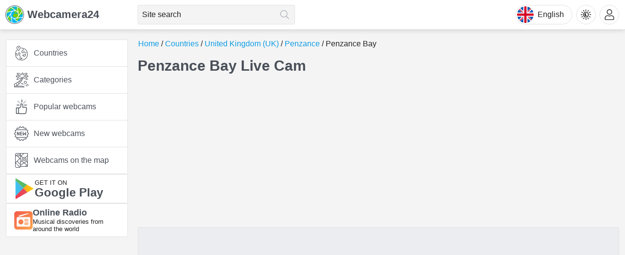

--- FILE ---
content_type: text/html; charset=utf-8
request_url: https://webcamera24.com/camera/united-kingdom/7685-penzance-bay/
body_size: 19735
content:
<!DOCTYPE html><html lang="en"><head><meta charSet="utf-8"/><meta name="viewport" content="width=device-width, initial-scale=1"/><link rel="preload" as="image" href="/img/language/en.svg"/><link rel="preload" href="/img/logo.svg" as="image"/><link rel="stylesheet" href="/_next/static/chunks/8f1700c8d652e2a9.css" data-precedence="next"/><link rel="stylesheet" href="/_next/static/chunks/72654b008ce63ba1.css" data-precedence="next"/><link rel="stylesheet" href="/_next/static/chunks/9ba8003708b01f54.css" data-precedence="next"/><link rel="preload" as="script" fetchPriority="low" href="/_next/static/chunks/716fbdc7e47fc600.js"/><script src="/_next/static/chunks/6c3eff71c8dd3f35.js" async=""></script><script src="/_next/static/chunks/107e875472d4e854.js" async=""></script><script src="/_next/static/chunks/c2e3ffe170d631ee.js" async=""></script><script src="/_next/static/chunks/turbopack-c6c72df21b176942.js" async=""></script><script src="/_next/static/chunks/d96012bcfc98706a.js" async=""></script><script src="/_next/static/chunks/d80b3790a119a285.js" async=""></script><script src="/_next/static/chunks/e556198a49f768f9.js" async=""></script><script src="/_next/static/chunks/e8ee64043445ab4e.js" async=""></script><script src="/_next/static/chunks/35980523e04bc25d.js" async=""></script><script src="/_next/static/chunks/42216a6fb543a4fa.js" async=""></script><script src="/_next/static/chunks/858daa1159929bf4.js" async=""></script><script src="/_next/static/chunks/a4cced8a278f230c.js" async=""></script><script src="/_next/static/chunks/a2696a7326cd3e01.js" async=""></script><script src="/_next/static/chunks/9a07f86b7711ca64.js" async=""></script><script src="/_next/static/chunks/d4f6a1b933ddee2b.js" async=""></script><script src="/_next/static/chunks/6d2d62e7583ff89b.js" async=""></script><script src="/_next/static/chunks/2db053036add482b.js" async=""></script><script src="/_next/static/chunks/b8341d3f3683e02a.js" async=""></script><script async="" crossorigin="anonymous" src="https://pagead2.googlesyndication.com/pagead/js/adsbygoogle.js?client=ca-pub-3285893203193150"></script><script src="/_next/static/chunks/0188077a003d30f0.js" async=""></script><link rel="preload" href="https://www.googletagmanager.com/gtag/js?id=G-TZJFZ3RBTJ" as="script"/><meta name="theme-color" media="(prefers-color-scheme: light)" content="#f4f4f4"/><meta name="theme-color" media="(prefers-color-scheme: dark)" content="#171c20"/><title>Live Webcam Penzance Bay</title><meta name="description" content="The Live Cam shows Penzance Bay in real time. It is located in Penzance, United Kingdom (UK). Before your trip, you can always watch the online webcam of"/><link rel="manifest" href="/manifest.webmanifest"/><link rel="canonical" href="https://webcamera24.com/camera/united-kingdom/7685-penzance-bay/"/><link rel="alternate" hrefLang="x-default" href="https://webcamera24.com/camera/united-kingdom/7685-penzance-bay/"/><link rel="alternate" hrefLang="en" href="https://webcamera24.com/camera/united-kingdom/7685-penzance-bay/"/><link rel="alternate" hrefLang="es" href="https://webcamera24.com/es/camera/united-kingdom/7685-penzance-bay/"/><link rel="alternate" hrefLang="de" href="https://webcamera24.com/de/camera/united-kingdom/7685-penzance-bay/"/><link rel="alternate" hrefLang="fr" href="https://webcamera24.com/fr/camera/united-kingdom/7685-penzance-bay/"/><link rel="alternate" hrefLang="ja" href="https://webcamera24.com/ja/camera/united-kingdom/7685-penzance-bay/"/><link rel="alternate" hrefLang="hi" href="https://webcamera24.com/hi/camera/united-kingdom/7685-penzance-bay/"/><link rel="alternate" hrefLang="it" href="https://webcamera24.com/it/camera/united-kingdom/7685-penzance-bay/"/><link rel="alternate" hrefLang="pl" href="https://webcamera24.com/pl/camera/united-kingdom/7685-penzance-bay/"/><link rel="alternate" hrefLang="pt" href="https://webcamera24.com/pt/camera/united-kingdom/7685-penzance-bay/"/><link rel="alternate" hrefLang="nl" href="https://webcamera24.com/nl/camera/united-kingdom/7685-penzance-bay/"/><link rel="alternate" hrefLang="ru" href="https://webcamera24.com/ru/camera/united-kingdom/7685-penzance-bay/"/><link rel="alternate" hrefLang="tr" href="https://webcamera24.com/tr/camera/united-kingdom/7685-penzance-bay/"/><link rel="alternate" hrefLang="zh" href="https://webcamera24.com/zh/camera/united-kingdom/7685-penzance-bay/"/><link rel="alternate" hrefLang="ko" href="https://webcamera24.com/ko/camera/united-kingdom/7685-penzance-bay/"/><link rel="alternate" hrefLang="vi" href="https://webcamera24.com/vi/camera/united-kingdom/7685-penzance-bay/"/><meta property="og:title" content="Live Webcam Penzance Bay"/><meta property="og:description" content="The Live Cam shows Penzance Bay in real time. It is located in Penzance, United Kingdom (UK). Before your trip, you can always watch the online webcam of"/><meta property="og:url" content="https://webcamera24.com/camera/united-kingdom/7685-penzance-bay/"/><meta property="og:site_name" content="Webcamera24 – Online live webcams around the world"/><meta property="og:image" content="https://cdn.webcamera24.com/static/image/camera/detail/7685-penzance-bay-uastreaming/thumbnail/968x545/7685_1692117018_ubsujtaqkvdwggfvjwrbxmjrmoaymzhgctdfywbs.webp"/><meta property="og:type" content="website"/><meta name="twitter:card" content="summary_large_image"/><meta name="twitter:title" content="Live Webcam Penzance Bay"/><meta name="twitter:description" content="The Live Cam shows Penzance Bay in real time. It is located in Penzance, United Kingdom (UK). Before your trip, you can always watch the online webcam of"/><meta name="twitter:image" content="https://cdn.webcamera24.com/static/image/camera/detail/7685-penzance-bay-uastreaming/thumbnail/968x545/7685_1692117018_ubsujtaqkvdwggfvjwrbxmjrmoaymzhgctdfywbs.webp"/><link rel="icon" href="/favicon.ico?favicon.58a2a7dd.ico" sizes="48x48" type="image/x-icon"/><link rel="icon" href="/icon.svg?icon.f52ca766.svg" sizes="any" type="image/svg+xml"/><link rel="apple-touch-icon" href="/apple-icon.png?apple-icon.9980d2df.png" sizes="180x180" type="image/png"/><script src="/_next/static/chunks/a6dad97d9634a72d.js" noModule=""></script></head><body><div hidden=""><!--$--><!--/$--></div><!--$!--><template data-dgst="BAILOUT_TO_CLIENT_SIDE_RENDERING"></template><!--/$--><main><div class="theme theme--blue theme--light"><header class="header g-bgc"><div class="header__grid"><a class="logo header-logo" title="Go to home page" href="/"><div class="logo__img-wrap"><img class="logo__img" src="/img/logo.svg" alt="Logo Webcamera24"/></div>Webcamera24</a><div class="HeaderSearch-module-sass-module__6u5OSa__wrapper"><form class="HeaderSearch-module-sass-module__6u5OSa__form"><input class="Input-module-sass-module__EMHbfq__input g-b1 g-br3 HeaderSearch-module-sass-module__6u5OSa__input" placeholder="Site search" autoComplete="off" value=""/><button class="HeaderSearch-module-sass-module__6u5OSa__btn" type="submit" disabled="" title="Search" aria-label="Search"></button></form></div><button class="header-lang-btn g-b1" type="button" title="Select language"><div class="header-lang-btn__img-wrap"><img class="header-lang-btn__img" src="/img/language/en.svg" alt="Select language"/></div>English</button><div class="HeaderThemeSelect-module-sass-module__zX3laW__wrap"><button class="HeaderThemeSelect-module-sass-module__zX3laW__headerBtn" type="button" title="Theme"><i class="HeaderThemeSelect-module-sass-module__zX3laW__headerBtnIcon"></i></button></div><div class="HeaderAccount-module-sass-module__zETD5G__personal"><button class="HeaderAccount-module-sass-module__zETD5G__headerBtn" type="button" title="Account"><i class="HeaderAccount-module-sass-module__zETD5G__avaIcon"></i></button></div></div></header><div class="wrapper"><aside class="sidebar"><div class="Sidebar-module-sass-module___eaSuG__container"><div class="SidebarSection-module-sass-module__-nVO1W__sidebarSection g-bgc g-b1 g-br3"><nav class="NavMenu-module-sass-module__FI3K8a__menu"><ul class="NavMenu-module-sass-module__FI3K8a__list" itemScope="" itemType="https://schema.org/SiteNavigationElement"><li class="NavMenu-module-sass-module__FI3K8a__item"><a class="NavMenu-module-sass-module__FI3K8a__link" itemProp="url" title="Countries" data-code="countries" href="/countries/">Countries</a></li><li class="NavMenu-module-sass-module__FI3K8a__item"><a class="NavMenu-module-sass-module__FI3K8a__link" itemProp="url" title="Categories" data-code="categories" href="/categories/">Categories</a></li><li class="NavMenu-module-sass-module__FI3K8a__item"><a class="NavMenu-module-sass-module__FI3K8a__link" itemProp="url" title="Popular webcams" data-code="popular" href="/popular/">Popular webcams</a></li><li class="NavMenu-module-sass-module__FI3K8a__item"><a class="NavMenu-module-sass-module__FI3K8a__link" itemProp="url" title="New webcams" data-code="latest" href="/latest/">New webcams</a></li><li class="NavMenu-module-sass-module__FI3K8a__item"><a class="NavMenu-module-sass-module__FI3K8a__link" itemProp="url" title="Webcams on the map" data-code="map" href="/map/">Webcams on the map</a></li></ul></nav></div><a class="GooglePlay-module-sass-module__SzemTq__link g-bgc g-b1 g-br3" href="https://play.google.com/store/apps/details?id=com.webcamera24.app" target="_blank" rel="nofollow" title="Get it on Google Play"><img alt="Get it on Google Play" loading="lazy" width="42" height="42" decoding="async" data-nimg="1" style="color:transparent" src="/img/googlePlay.svg"/><div><div class="GooglePlay-module-sass-module__SzemTq__desc">Get it on</div><div class="GooglePlay-module-sass-module__SzemTq__name">Google Play</div></div></a><a class="SidebarLiveRadio24-module-sass-module__fwmy6G__link g-bgc g-b1 g-br3" href="https://liveradio24.com/countries/united-kingdom" target="_blank" rel="nofollow" title="LiveRadio24: Musical discoveries from around the world"><img alt="LiveRadio24: Musical discoveries from around the world" loading="lazy" width="38" height="38" decoding="async" data-nimg="1" style="color:transparent" src="/img/liveradio24LogoIcon.svg"/><div><div class="SidebarLiveRadio24-module-sass-module__fwmy6G__name">Online Radio</div><div class="SidebarLiveRadio24-module-sass-module__fwmy6G__desc">Musical discoveries from around the world</div></div></a><div class="banner banner--sidebar"></div></div></aside><div class="main"><nav class="breadcrumbs"><ul class="breadcrumbs__list" itemScope="" itemType="https://schema.org/BreadcrumbList"><li class="breadcrumbs__list-item breadcrumbs__list-item--active" itemProp="itemListElement" itemScope="" itemType="https://schema.org/ListItem"><a class="breadcrumbs__item breadcrumbs__item--link" itemProp="item" title="Home" href="/"><span itemProp="name">Home</span></a><meta itemProp="position" content="1"/></li><li class="breadcrumbs__list-item breadcrumbs__list-item--active" itemProp="itemListElement" itemScope="" itemType="https://schema.org/ListItem"><a class="breadcrumbs__item breadcrumbs__item--link" itemProp="item" title="Countries" href="/countries/"><span itemProp="name">Countries</span></a><meta itemProp="position" content="2"/></li><li class="breadcrumbs__list-item breadcrumbs__list-item--active" itemProp="itemListElement" itemScope="" itemType="https://schema.org/ListItem"><a class="breadcrumbs__item breadcrumbs__item--link" itemProp="item" title="United Kingdom (UK)" href="/countries/united-kingdom/"><span itemProp="name">United Kingdom (UK)</span></a><meta itemProp="position" content="3"/></li><li class="breadcrumbs__list-item breadcrumbs__list-item--active" itemProp="itemListElement" itemScope="" itemType="https://schema.org/ListItem"><a class="breadcrumbs__item breadcrumbs__item--link" itemProp="item" title="Penzance" href="/countries/united-kingdom/penzance/"><span itemProp="name">Penzance</span></a><meta itemProp="position" content="4"/></li><li class="breadcrumbs__list-item" itemProp="itemListElement" itemScope="" itemType="https://schema.org/ListItem"><a class="breadcrumbs__item breadcrumbs__item--current" itemProp="item" title="Penzance Bay" href="/camera/united-kingdom/7685-penzance-bay/"><span itemProp="name">Penzance Bay</span></a><meta itemProp="position" content="5"/></li></ul></nav><h1 class="page-heading">Penzance Bay Live Cam</h1><div class="banner banner--under-heading"></div><script type="application/ld+json">
            {
              "@context": "https://schema.org",
              "@type": "VideoObject",
              "name": "Penzance Bay Live Cam",
              "description": "The Live Cam shows Penzance Bay in real time. It is located in Penzance, United Kingdom (UK). Before your trip, you can always watch the online webcam of Penzance Bay and get the most up-to-date information about what is happening here. You have the opportunity to find out the current Penzance Bay weather forecast in our interactive weather widget and choose the appropriate clothes if you want to visit this place and if you do not have the opportunity to visit it, you can always watch online webcam and immerse yourself in what is happening without leaving the house. In this online broadcast you can also watch sea views.Penzance Bay in Penzance is quite a popular place and many of our users rated the webcam with online broadcast 4 points.The United Kingdom (UK) is very diverse and there are a huge number of places that I would like to visit, and Penzance Bay in Penzance is undoubtedly one of them!Penzance Bay live webcam is located in -00:00 time zone. ",
              "embedUrl": "https://www.camsecure.co/HLS/pzsc1cam1080.m3u8",
              "contentUrl": "https://www.camsecure.co/HLS/pzsc1cam1080.m3u8",
              "thumbnailUrl": "https://cdn.webcamera24.com/static/image/camera/detail/7685-penzance-bay-uastreaming/thumbnail/968x545/7685_1692117018_ubsujtaqkvdwggfvjwrbxmjrmoaymzhgctdfywbs.webp",
              "uploadDate": "2021-04-16T08:00:00+08:00",
              "publication": [
                {
                  "@type": "BroadcastEvent",
                  "isLiveBroadcast": true,
                  "startDate": "2022-04-16T08:00:00+08:00",
                  "endDate": "2027-10-27T14:37:14+08:00"
                }
              ],
              "interactionStatistic": {
                "@type": "InteractionCounter",
                "interactionType": { "@type": "WatchAction" },
                "userInteractionCount": 76717
              },
              "aggregateRating": {
                "@type": "AggregateRating",
                "ratingValue": "4",
                "bestRating": "5",
                "worstRating": "1",
                "ratingCount": "1061500"
              },
              "commentCount": "0",
              "comment": []
            }
          </script><div class="WebcamWatchStream-module-sass-module__3FOcmq__wrap"><div class="WatchStreamWithLocales-module-sass-module__I-tf7W__view WatchStreamWithLocales-module-sass-module__I-tf7W__mobileLandscape"><div class="WatchStreamWithLocales-module-sass-module__I-tf7W__viewItem WatchStreamWithLocales-module-sass-module__I-tf7W__stream"><!--$!--><template data-dgst="BAILOUT_TO_CLIENT_SIDE_RENDERING"></template><!--/$--></div></div></div><section class="WebcamDetail-module-sass-module__f3IUdW__wrapper"><div class="WebcamDetail-module-sass-module__f3IUdW__section WebcamDetail-module-sass-module__f3IUdW__serviceGrid"><div class="WebcamDetail-module-sass-module__f3IUdW__serviceCell"><div class="WebcamDetail-module-sass-module__f3IUdW__gradeBlock g-bgc"><div class="WebcamDetail-module-sass-module__f3IUdW__gradeBlockGrid"><div class=""><div class="Rating-module-sass-module__4L1LEG__grid"><div class="Rating-module-sass-module__4L1LEG__list"><button class="Rating-module-sass-module__4L1LEG__star Rating-module-sass-module__4L1LEG__active" tabindex="0" title="Rate 1 point" type="button" aria-label="star"></button><button class="Rating-module-sass-module__4L1LEG__star Rating-module-sass-module__4L1LEG__active" tabindex="0" title="Rate 2 points" type="button" aria-label="star"></button><button class="Rating-module-sass-module__4L1LEG__star Rating-module-sass-module__4L1LEG__active" tabindex="0" title="Rate 3 points" type="button" aria-label="star"></button><button class="Rating-module-sass-module__4L1LEG__star Rating-module-sass-module__4L1LEG__active" tabindex="0" title="Rate 4 points" type="button" aria-label="star"></button><button class="Rating-module-sass-module__4L1LEG__star" tabindex="0" title="Rate 5 points" type="button" aria-label="star"></button></div><div class="Rating-module-sass-module__4L1LEG__value" data-value="4">4</div></div><div class="Rating-module-sass-module__4L1LEG__info">1061500 votes<span class="Rating-module-sass-module__4L1LEG__myVote">, My vote:<span class="Rating-module-sass-module__4L1LEG__userValue">5</span></span></div></div><button class="AddToFavoritesButton-module-sass-module__oBclvW__wrapper AddToFavoritesButton-module-sass-module__oBclvW__detail" type="button" title="Add to favorites" aria-label="Add to favorites"><div class="AddToFavoritesButton-module-sass-module__oBclvW__btn AddToFavoritesButton-module-sass-module__oBclvW__detail"></div></button></div></div><table><tbody><tr class="ServiceItem-module-sass-module__zXxeNW__row"><td class="ServiceItem-module-sass-module__zXxeNW__desc">Status:</td><td class="ServiceItem-module-sass-module__zXxeNW__value"><div class="WebcamDetail-module-sass-module__f3IUdW__status WebcamDetail-module-sass-module__f3IUdW__isWork">Webcam online</div></td></tr><tr class="ServiceItem-module-sass-module__zXxeNW__row"><td class="ServiceItem-module-sass-module__zXxeNW__desc">Country:</td><td class="ServiceItem-module-sass-module__zXxeNW__value"><a class="WebcamDetail-module-sass-module__f3IUdW__countryValue" title="United Kingdom (UK)" href="/countries/united-kingdom/"><img alt="United Kingdom (UK)" loading="lazy" width="32" height="24" decoding="async" data-nimg="1" class="CountriesFlag-module-sass-module__dtXmPq__img" style="color:transparent;margin-right:8px" src="/img/flags/united-kingdom.svg"/><div>United Kingdom (UK)</div></a></td></tr><tr class="ServiceItem-module-sass-module__zXxeNW__row"><td class="ServiceItem-module-sass-module__zXxeNW__desc">Timezone:</td><td class="ServiceItem-module-sass-module__zXxeNW__value">GMT-00:00</td></tr><tr class="ServiceItem-module-sass-module__zXxeNW__row"><td class="ServiceItem-module-sass-module__zXxeNW__desc">Tags:</td><td class="ServiceItem-module-sass-module__zXxeNW__value"><div class="Tags-module-sass-module__obq4HG__list"><a class="Button-module-sass-module__ROfIMG__btn g-br3 Button-module-sass-module__ROfIMG__outlined Tags-module-sass-module__obq4HG__item" title="Sea views" href="/categories/sea-views/"><span class="Button-module-sass-module__ROfIMG__text">Sea views</span></a></div></td></tr><tr class="ServiceItem-module-sass-module__zXxeNW__row"><td class="ServiceItem-module-sass-module__zXxeNW__desc">Broadcast last updated:</td><td class="ServiceItem-module-sass-module__zXxeNW__value">11.02.2024</td></tr><tr class="ServiceItem-module-sass-module__zXxeNW__row"><td class="ServiceItem-module-sass-module__zXxeNW__desc">Webcam last checked:</td><td class="ServiceItem-module-sass-module__zXxeNW__value">28.01.2026</td></tr></tbody></table></div><div class="WebcamDetail-module-sass-module__f3IUdW__serviceCell WebcamDetail-module-sass-module__f3IUdW__serviceCellWidget"><h2 class="SectionHeading-module-sass-module__383SOa__heading SectionHeading-module-sass-module__383SOa__h2">Weather and time</h2><div class="WeatherWidget-module-sass-module__STqYCG__weatherWidgetContainer g-b1 g-br3"></div></div></div><div class="WebcamDetail-module-sass-module__f3IUdW__section"><div class="TextContent-module-sass-module__raV5Fq__desc"><p>The Live Cam shows Penzance Bay in real time. It is located in Penzance, United Kingdom (UK). Before your trip, you can always watch the online webcam of Penzance Bay and get the most up-to-date information about what is happening here. You have the opportunity to find out the current Penzance Bay weather forecast in our interactive weather widget and choose the appropriate clothes if you want to visit this place and if you do not have the opportunity to visit it, you can always watch online webcam and immerse yourself in what is happening without leaving the house. In this online broadcast you can also watch <a href='/categories/sea-views/' title='sea views'>sea views</a>.</p><p>Penzance Bay in Penzance is quite a popular place and many of our users rated the webcam with online broadcast 4 points.</p><p>The United Kingdom (UK) is very diverse and there are a huge number of places that I would like to visit, and Penzance Bay in Penzance is undoubtedly one of them!</p><p>Penzance Bay live webcam is located in -00:00 time zone. </p></div><div class="banner banner--camera-detail-under-text"></div></div></section><a class="LiveRadio24CountryLink-module-sass-module__K4HwGa__link g-bgc g-b1 g-br3" href="https://liveradio24.com/countries/united-kingdom" target="_blank" title="Listen to online radio in United Kingdom (UK)" rel="nofollow noreferrer"><div class="LiveRadio24CountryLink-module-sass-module__K4HwGa__data"><div class="LiveRadio24CountryLink-module-sass-module__K4HwGa__play"><div class="LiveRadio24CountryLink-module-sass-module__K4HwGa__playIcon"></div></div><div><div class="LiveRadio24CountryLink-module-sass-module__K4HwGa__name">Listen to online radio in United Kingdom (UK)<img alt="United Kingdom (UK)" loading="lazy" width="20" height="15" decoding="async" data-nimg="1" class="CountriesFlag-module-sass-module__dtXmPq__img" style="color:transparent;margin-right:0" src="/img/flags/united-kingdom.svg"/></div><div class="LiveRadio24CountryLink-module-sass-module__K4HwGa__desc">Embark on a musical journey through United Kingdom (UK) with a curated selection of online radio stations.</div></div></div><div class="LiveRadio24CountryLink-module-sass-module__K4HwGa__logo"><div class="LiveRadio24CountryLink-module-sass-module__K4HwGa__logoName">LiveRadio24</div><img alt="LiveRadio24" loading="lazy" width="38" height="38" decoding="async" data-nimg="1" style="color:transparent" src="/img/liveradio24LogoIcon.svg"/></div></a><div class="OffsetBlock-module-sass-module__csnUZq__block"><h2 class="SectionHeading-module-sass-module__383SOa__heading SectionHeading-module-sass-module__383SOa__h2">Comments</h2><div class="CommentsForm-module-sass-module__3j1Tyq__wrapper"><div class="CommentsForm-module-sass-module__3j1Tyq__avaWrap g-b1"><div class="CommentsForm-module-sass-module__3j1Tyq__ava"></div></div><form noValidate=""><label class="CommentsForm-module-sass-module__3j1Tyq__label"><input type="text" class="CommentsForm-module-sass-module__3j1Tyq__input g-bgc g-b1 g-br3" placeholder="Enter your message" autoComplete="off" name="message" value=""/></label><button class="CommentsForm-module-sass-module__3j1Tyq__button" type="submit" title="Leave a comment" aria-label="Leave a comment"></button></form></div><div class="Comments-module-sass-module__0Yp9Oq__comments"><div class="Comments-module-sass-module__0Yp9Oq__message">No comments yet. Be the first to comment.</div></div></div><div class="OffsetBlock-module-sass-module__csnUZq__block"><h2 class="SectionHeading-module-sass-module__383SOa__heading SectionHeading-module-sass-module__383SOa__h2">Other languages</h2><div class="OtherLanguages-module-sass-module__2aex5G__list"><a href="/es/camera/united-kingdom/7685-penzance-bay/" class="OtherLanguages-module-sass-module__2aex5G__item" title="Español"><img alt="Español" loading="lazy" width="24" height="18" decoding="async" data-nimg="1" class="OtherLanguages-module-sass-module__2aex5G__img" style="color:transparent" src="/img/flagsShortCode/es.svg"/>Español</a><a href="/de/camera/united-kingdom/7685-penzance-bay/" class="OtherLanguages-module-sass-module__2aex5G__item" title="Deutsch"><img alt="Deutsch" loading="lazy" width="24" height="18" decoding="async" data-nimg="1" class="OtherLanguages-module-sass-module__2aex5G__img" style="color:transparent" src="/img/flagsShortCode/de.svg"/>Deutsch</a><a href="/fr/camera/united-kingdom/7685-penzance-bay/" class="OtherLanguages-module-sass-module__2aex5G__item" title="Français"><img alt="Français" loading="lazy" width="24" height="18" decoding="async" data-nimg="1" class="OtherLanguages-module-sass-module__2aex5G__img" style="color:transparent" src="/img/flagsShortCode/fr.svg"/>Français</a><a href="/ja/camera/united-kingdom/7685-penzance-bay/" class="OtherLanguages-module-sass-module__2aex5G__item" title="日本語"><img alt="日本語" loading="lazy" width="24" height="18" decoding="async" data-nimg="1" class="OtherLanguages-module-sass-module__2aex5G__img" style="color:transparent" src="/img/flagsShortCode/ja.svg"/>日本語</a><a href="/hi/camera/united-kingdom/7685-penzance-bay/" class="OtherLanguages-module-sass-module__2aex5G__item" title="भारतीय"><img alt="भारतीय" loading="lazy" width="24" height="18" decoding="async" data-nimg="1" class="OtherLanguages-module-sass-module__2aex5G__img" style="color:transparent" src="/img/flagsShortCode/hi.svg"/>भारतीय</a><a href="/it/camera/united-kingdom/7685-penzance-bay/" class="OtherLanguages-module-sass-module__2aex5G__item" title="Italiano"><img alt="Italiano" loading="lazy" width="24" height="18" decoding="async" data-nimg="1" class="OtherLanguages-module-sass-module__2aex5G__img" style="color:transparent" src="/img/flagsShortCode/it.svg"/>Italiano</a><a href="/pl/camera/united-kingdom/7685-penzance-bay/" class="OtherLanguages-module-sass-module__2aex5G__item" title="Polski"><img alt="Polski" loading="lazy" width="24" height="18" decoding="async" data-nimg="1" class="OtherLanguages-module-sass-module__2aex5G__img" style="color:transparent" src="/img/flagsShortCode/pl.svg"/>Polski</a><a href="/pt/camera/united-kingdom/7685-penzance-bay/" class="OtherLanguages-module-sass-module__2aex5G__item" title="Português"><img alt="Português" loading="lazy" width="24" height="18" decoding="async" data-nimg="1" class="OtherLanguages-module-sass-module__2aex5G__img" style="color:transparent" src="/img/flagsShortCode/pt.svg"/>Português</a><a href="/nl/camera/united-kingdom/7685-penzance-bay/" class="OtherLanguages-module-sass-module__2aex5G__item" title="Nederlands"><img alt="Nederlands" loading="lazy" width="24" height="18" decoding="async" data-nimg="1" class="OtherLanguages-module-sass-module__2aex5G__img" style="color:transparent" src="/img/flagsShortCode/nl.svg"/>Nederlands</a><a href="/ru/camera/united-kingdom/7685-penzance-bay/" class="OtherLanguages-module-sass-module__2aex5G__item" title="Русский"><img alt="Русский" loading="lazy" width="24" height="18" decoding="async" data-nimg="1" class="OtherLanguages-module-sass-module__2aex5G__img" style="color:transparent" src="/img/flagsShortCode/ru.svg"/>Русский</a><a href="/tr/camera/united-kingdom/7685-penzance-bay/" class="OtherLanguages-module-sass-module__2aex5G__item" title="Türkçe"><img alt="Türkçe" loading="lazy" width="24" height="18" decoding="async" data-nimg="1" class="OtherLanguages-module-sass-module__2aex5G__img" style="color:transparent" src="/img/flagsShortCode/tr.svg"/>Türkçe</a><a href="/zh/camera/united-kingdom/7685-penzance-bay/" class="OtherLanguages-module-sass-module__2aex5G__item" title="简体中文"><img alt="简体中文" loading="lazy" width="24" height="18" decoding="async" data-nimg="1" class="OtherLanguages-module-sass-module__2aex5G__img" style="color:transparent" src="/img/flagsShortCode/zh.svg"/>简体中文</a><a href="/ko/camera/united-kingdom/7685-penzance-bay/" class="OtherLanguages-module-sass-module__2aex5G__item" title="한국어"><img alt="한국어" loading="lazy" width="24" height="18" decoding="async" data-nimg="1" class="OtherLanguages-module-sass-module__2aex5G__img" style="color:transparent" src="/img/flagsShortCode/ko.svg"/>한국어</a><a href="/vi/camera/united-kingdom/7685-penzance-bay/" class="OtherLanguages-module-sass-module__2aex5G__item" title="Tiếng Việt"><img alt="Tiếng Việt" loading="lazy" width="24" height="18" decoding="async" data-nimg="1" class="OtherLanguages-module-sass-module__2aex5G__img" style="color:transparent" src="/img/flagsShortCode/vi.svg"/>Tiếng Việt</a></div></div><div class="WebcamMapNearest-module-sass-module__ITGYZa__container"><div class="OffsetBlock-module-sass-module__csnUZq__block"><h2 class="SectionHeading-module-sass-module__383SOa__heading SectionHeading-module-sass-module__383SOa__h2">Webcam Penzance Bay on the map</h2><div class="WebcamMapNearest-module-sass-module__ITGYZa__mapWrapper g-bgc"><div class="Map-module-sass-module__Ow9UBq__wrapper g-bgc g-b1 g-br3 Map-module-sass-module__Ow9UBq__camera"><div class="Map-module-sass-module__Ow9UBq__container g-br3" id="mapContainer"></div></div></div></div><div class="OffsetBlock-module-sass-module__csnUZq__block"><h2 class="SectionHeading-module-sass-module__383SOa__heading SectionHeading-module-sass-module__383SOa__h2">Webcams nearby Penzance Bay</h2><div class="WebcamItems-module-sass-module__m7nyFW__grid WebcamItems-module-sass-module__m7nyFW__block webcamItems"><div class="WebcamItemBlockView-module-sass-module__zbeElG__item"><a class="WebcamItemBlockView-module-sass-module__zbeElG__linkArea g-bgc g-b1 g-br3" title="Egmont National Park, Taranaki" href="/camera/new-zealand/taranaki-webcam/"><div class="WebcamItemBlockView-module-sass-module__zbeElG__imgWrap g-b1 g-br3"><img alt="Egmont National Park, Taranaki" loading="lazy" width="380" height="254" decoding="async" data-nimg="1" class="WebcamItemBlockView-module-sass-module__zbeElG__img" style="color:transparent" src="https://cdn.webcamera24.com/static/image/camera/detail/taranaki-webcam/thumbnail/380x254/771_taranaki_webcam.webp"/></div><div class="WebcamItemBlockView-module-sass-module__zbeElG__title">Egmont National Park, Taranaki</div><div class="WebcamItemBlockView-module-sass-module__zbeElG__location"><img alt="Egmont National Park, Taranaki" loading="lazy" width="28" height="21" decoding="async" data-nimg="1" class="CountriesFlag-module-sass-module__dtXmPq__img" style="color:transparent;margin-right:5px" src="/img/flags/new-zealand.svg"/><div class="WebcamItemBlockView-module-sass-module__zbeElG__locationText">New Zealand</div></div><div class="WebcamItemBlockView-module-sass-module__zbeElG__status WebcamItemBlockView-module-sass-module__zbeElG__isWork">Webcam online</div><div class="WebcamItemBlockView-module-sass-module__zbeElG__distance g-bgc g-b1 g-br3">Distance: 90.5 km</div><div class="WebcamItemBlockView-module-sass-module__zbeElG__ratingWrap"><div class="RatingPreview-module-sass-module__Zs6TLq__star RatingPreview-module-sass-module__Zs6TLq__active"></div><div class="RatingPreview-module-sass-module__Zs6TLq__star RatingPreview-module-sass-module__Zs6TLq__active"></div><div class="RatingPreview-module-sass-module__Zs6TLq__star RatingPreview-module-sass-module__Zs6TLq__active"></div><div class="RatingPreview-module-sass-module__Zs6TLq__star RatingPreview-module-sass-module__Zs6TLq__active"></div><div class="RatingPreview-module-sass-module__Zs6TLq__star"></div></div></a><div class="WebcamItemBlockView-module-sass-module__zbeElG__favoriteWrap"><button class="AddToFavoritesButton-module-sass-module__oBclvW__wrapper" type="button" title="Add to favorites" aria-label="Add to favorites"><div class="AddToFavoritesButton-module-sass-module__oBclvW__btn"></div></button></div></div><div class="WebcamItemBlockView-module-sass-module__zbeElG__item"><a class="WebcamItemBlockView-module-sass-module__zbeElG__linkArea g-bgc g-b1 g-br3" title="Ngauruhoe volcano" href="/camera/new-zealand/ngauruhoe-volcano-webcam/"><div class="WebcamItemBlockView-module-sass-module__zbeElG__imgWrap g-b1 g-br3"><img alt="Ngauruhoe volcano" loading="lazy" width="380" height="254" decoding="async" data-nimg="1" class="WebcamItemBlockView-module-sass-module__zbeElG__img" style="color:transparent" src="https://cdn.webcamera24.com/static/image/camera/detail/ngauruhoe-volcano-webcam/thumbnail/380x254/772_ngauruhoe_volcano_webcam.webp"/></div><div class="WebcamItemBlockView-module-sass-module__zbeElG__title">Ngauruhoe volcano</div><div class="WebcamItemBlockView-module-sass-module__zbeElG__location"><img alt="Ngauruhoe volcano" loading="lazy" width="28" height="21" decoding="async" data-nimg="1" class="CountriesFlag-module-sass-module__dtXmPq__img" style="color:transparent;margin-right:5px" src="/img/flags/new-zealand.svg"/><div class="WebcamItemBlockView-module-sass-module__zbeElG__locationText">New Zealand</div></div><div class="WebcamItemBlockView-module-sass-module__zbeElG__status WebcamItemBlockView-module-sass-module__zbeElG__isWork">Webcam online</div><div class="WebcamItemBlockView-module-sass-module__zbeElG__distance g-bgc g-b1 g-br3">Distance: 90.7 km</div><div class="WebcamItemBlockView-module-sass-module__zbeElG__ratingWrap"><div class="RatingPreview-module-sass-module__Zs6TLq__star RatingPreview-module-sass-module__Zs6TLq__active"></div><div class="RatingPreview-module-sass-module__Zs6TLq__star RatingPreview-module-sass-module__Zs6TLq__active"></div><div class="RatingPreview-module-sass-module__Zs6TLq__star RatingPreview-module-sass-module__Zs6TLq__active"></div><div class="RatingPreview-module-sass-module__Zs6TLq__star RatingPreview-module-sass-module__Zs6TLq__active"></div><div class="RatingPreview-module-sass-module__Zs6TLq__star"></div></div></a><div class="WebcamItemBlockView-module-sass-module__zbeElG__favoriteWrap"><button class="AddToFavoritesButton-module-sass-module__oBclvW__wrapper" type="button" title="Add to favorites" aria-label="Add to favorites"><div class="AddToFavoritesButton-module-sass-module__oBclvW__btn"></div></button></div></div><div class="WebcamItemBlockView-module-sass-module__zbeElG__item"><a class="WebcamItemBlockView-module-sass-module__zbeElG__linkArea g-bgc g-b1 g-br3" title="Port Chalmers, Container Terminal" href="/camera/new-zealand/port-chalmers/"><div class="WebcamItemBlockView-module-sass-module__zbeElG__imgWrap g-b1 g-br3"><img alt="Port Chalmers, Container Terminal" loading="lazy" width="380" height="254" decoding="async" data-nimg="1" class="WebcamItemBlockView-module-sass-module__zbeElG__img" style="color:transparent" src="https://cdn.webcamera24.com/static/image/camera/detail/port-chalmers/thumbnail/380x254/183_container_terminal_webcam.webp"/></div><div class="WebcamItemBlockView-module-sass-module__zbeElG__title">Port Chalmers, Container Terminal</div><div class="WebcamItemBlockView-module-sass-module__zbeElG__location"><img alt="Port Chalmers, Container Terminal" loading="lazy" width="28" height="21" decoding="async" data-nimg="1" class="CountriesFlag-module-sass-module__dtXmPq__img" style="color:transparent;margin-right:5px" src="/img/flags/new-zealand.svg"/><div class="WebcamItemBlockView-module-sass-module__zbeElG__locationText">New Zealand</div></div><div class="WebcamItemBlockView-module-sass-module__zbeElG__status WebcamItemBlockView-module-sass-module__zbeElG__isWork">Webcam online</div><div class="WebcamItemBlockView-module-sass-module__zbeElG__distance g-bgc g-b1 g-br3">Distance: 90.8 km</div><div class="WebcamItemBlockView-module-sass-module__zbeElG__ratingWrap"><div class="RatingPreview-module-sass-module__Zs6TLq__star RatingPreview-module-sass-module__Zs6TLq__active"></div><div class="RatingPreview-module-sass-module__Zs6TLq__star RatingPreview-module-sass-module__Zs6TLq__active"></div><div class="RatingPreview-module-sass-module__Zs6TLq__star RatingPreview-module-sass-module__Zs6TLq__active"></div><div class="RatingPreview-module-sass-module__Zs6TLq__star RatingPreview-module-sass-module__Zs6TLq__active"></div><div class="RatingPreview-module-sass-module__Zs6TLq__star"></div></div></a><div class="WebcamItemBlockView-module-sass-module__zbeElG__favoriteWrap"><button class="AddToFavoritesButton-module-sass-module__oBclvW__wrapper" type="button" title="Add to favorites" aria-label="Add to favorites"><div class="AddToFavoritesButton-module-sass-module__oBclvW__btn"></div></button></div></div><div class="WebcamItemBlockView-module-sass-module__zbeElG__item"><a class="WebcamItemBlockView-module-sass-module__zbeElG__linkArea g-bgc g-b1 g-br3" title="White Island crater, New Zealand" href="/camera/new-zealand/white-island-crater-webcam/"><div class="WebcamItemBlockView-module-sass-module__zbeElG__imgWrap g-b1 g-br3"><img alt="White Island crater, New Zealand" loading="lazy" width="380" height="254" decoding="async" data-nimg="1" class="WebcamItemBlockView-module-sass-module__zbeElG__img" style="color:transparent" src="https://cdn.webcamera24.com/static/image/camera/detail/white-island-crater-webcam/thumbnail/380x254/770_white_island_crater_webcam.webp"/></div><div class="WebcamItemBlockView-module-sass-module__zbeElG__title">White Island crater, New Zealand</div><div class="WebcamItemBlockView-module-sass-module__zbeElG__location"><img alt="White Island crater, New Zealand" loading="lazy" width="28" height="21" decoding="async" data-nimg="1" class="CountriesFlag-module-sass-module__dtXmPq__img" style="color:transparent;margin-right:5px" src="/img/flags/new-zealand.svg"/><div class="WebcamItemBlockView-module-sass-module__zbeElG__locationText">New Zealand</div></div><div class="WebcamItemBlockView-module-sass-module__zbeElG__status WebcamItemBlockView-module-sass-module__zbeElG__isWork">Webcam online</div><div class="WebcamItemBlockView-module-sass-module__zbeElG__distance g-bgc g-b1 g-br3">Distance: 90.8 km</div><div class="WebcamItemBlockView-module-sass-module__zbeElG__ratingWrap"><div class="RatingPreview-module-sass-module__Zs6TLq__star RatingPreview-module-sass-module__Zs6TLq__active"></div><div class="RatingPreview-module-sass-module__Zs6TLq__star RatingPreview-module-sass-module__Zs6TLq__active"></div><div class="RatingPreview-module-sass-module__Zs6TLq__star RatingPreview-module-sass-module__Zs6TLq__active"></div><div class="RatingPreview-module-sass-module__Zs6TLq__star RatingPreview-module-sass-module__Zs6TLq__active"></div><div class="RatingPreview-module-sass-module__Zs6TLq__star"></div></div></a><div class="WebcamItemBlockView-module-sass-module__zbeElG__favoriteWrap"><button class="AddToFavoritesButton-module-sass-module__oBclvW__wrapper" type="button" title="Add to favorites" aria-label="Add to favorites"><div class="AddToFavoritesButton-module-sass-module__oBclvW__btn"></div></button></div></div><div class="WebcamItemBlockView-module-sass-module__zbeElG__item"><a class="WebcamItemBlockView-module-sass-module__zbeElG__linkArea g-bgc g-b1 g-br3" title="Wellington International Airport" href="/camera/new-zealand/international-airport/"><div class="WebcamItemBlockView-module-sass-module__zbeElG__imgWrap g-b1 g-br3"><img alt="Wellington International Airport" loading="lazy" width="380" height="254" decoding="async" data-nimg="1" class="WebcamItemBlockView-module-sass-module__zbeElG__img" style="color:transparent" src="https://cdn.webcamera24.com/static/image/camera/detail/international-airport-webcamtaxi/thumbnail/380x254/new-zeland-wellington-international-airport.webp"/></div><div class="WebcamItemBlockView-module-sass-module__zbeElG__title">Wellington International Airport</div><div class="WebcamItemBlockView-module-sass-module__zbeElG__location"><img alt="Wellington International Airport" loading="lazy" width="28" height="21" decoding="async" data-nimg="1" class="CountriesFlag-module-sass-module__dtXmPq__img" style="color:transparent;margin-right:5px" src="/img/flags/new-zealand.svg"/><div class="WebcamItemBlockView-module-sass-module__zbeElG__locationText">Wellington, New Zealand</div></div><div class="WebcamItemBlockView-module-sass-module__zbeElG__status WebcamItemBlockView-module-sass-module__zbeElG__isWork">Webcam online</div><div class="WebcamItemBlockView-module-sass-module__zbeElG__distance g-bgc g-b1 g-br3">Distance: 90.9 km</div><div class="WebcamItemBlockView-module-sass-module__zbeElG__ratingWrap"><div class="RatingPreview-module-sass-module__Zs6TLq__star RatingPreview-module-sass-module__Zs6TLq__active"></div><div class="RatingPreview-module-sass-module__Zs6TLq__star RatingPreview-module-sass-module__Zs6TLq__active"></div><div class="RatingPreview-module-sass-module__Zs6TLq__star RatingPreview-module-sass-module__Zs6TLq__active"></div><div class="RatingPreview-module-sass-module__Zs6TLq__star RatingPreview-module-sass-module__Zs6TLq__active"></div><div class="RatingPreview-module-sass-module__Zs6TLq__star"></div></div></a><div class="WebcamItemBlockView-module-sass-module__zbeElG__favoriteWrap"><button class="AddToFavoritesButton-module-sass-module__oBclvW__wrapper" type="button" title="Add to favorites" aria-label="Add to favorites"><div class="AddToFavoritesButton-module-sass-module__oBclvW__btn"></div></button></div></div><div class="WebcamItemBlockView-module-sass-module__zbeElG__item"><a class="WebcamItemBlockView-module-sass-module__zbeElG__linkArea g-bgc g-b1 g-br3" title="University of Otago, Dunedin" href="/camera/new-zealand/otago/"><div class="WebcamItemBlockView-module-sass-module__zbeElG__imgWrap g-b1 g-br3"><img alt="University of Otago, Dunedin" loading="lazy" width="380" height="254" decoding="async" data-nimg="1" class="WebcamItemBlockView-module-sass-module__zbeElG__img" style="color:transparent" src="https://cdn.webcamera24.com/static/image/camera/detail/otago/thumbnail/380x254/185_clocktower_building.webp"/></div><div class="WebcamItemBlockView-module-sass-module__zbeElG__title">University of Otago, Dunedin</div><div class="WebcamItemBlockView-module-sass-module__zbeElG__location"><img alt="University of Otago, Dunedin" loading="lazy" width="28" height="21" decoding="async" data-nimg="1" class="CountriesFlag-module-sass-module__dtXmPq__img" style="color:transparent;margin-right:5px" src="/img/flags/new-zealand.svg"/><div class="WebcamItemBlockView-module-sass-module__zbeElG__locationText">New Zealand</div></div><div class="WebcamItemBlockView-module-sass-module__zbeElG__status WebcamItemBlockView-module-sass-module__zbeElG__isWork">Webcam online</div><div class="WebcamItemBlockView-module-sass-module__zbeElG__distance g-bgc g-b1 g-br3">Distance: 90.9 km</div><div class="WebcamItemBlockView-module-sass-module__zbeElG__ratingWrap"><div class="RatingPreview-module-sass-module__Zs6TLq__star RatingPreview-module-sass-module__Zs6TLq__active"></div><div class="RatingPreview-module-sass-module__Zs6TLq__star RatingPreview-module-sass-module__Zs6TLq__active"></div><div class="RatingPreview-module-sass-module__Zs6TLq__star RatingPreview-module-sass-module__Zs6TLq__active"></div><div class="RatingPreview-module-sass-module__Zs6TLq__star RatingPreview-module-sass-module__Zs6TLq__active"></div><div class="RatingPreview-module-sass-module__Zs6TLq__star"></div></div></a><div class="WebcamItemBlockView-module-sass-module__zbeElG__favoriteWrap"><button class="AddToFavoritesButton-module-sass-module__oBclvW__wrapper" type="button" title="Add to favorites" aria-label="Add to favorites"><div class="AddToFavoritesButton-module-sass-module__oBclvW__btn"></div></button></div></div><div class="WebcamItemBlockView-module-sass-module__zbeElG__item WebcamItems-module-sass-module__m7nyFW__hideOnMobile"><a class="WebcamItemBlockView-module-sass-module__zbeElG__linkArea g-bgc g-b1 g-br3" title="Coronet Peak, New Zealand" href="/camera/new-zealand/coronet-peak-webcam/"><div class="WebcamItemBlockView-module-sass-module__zbeElG__imgWrap g-b1 g-br3"><img alt="Coronet Peak, New Zealand" loading="lazy" width="380" height="254" decoding="async" data-nimg="1" class="WebcamItemBlockView-module-sass-module__zbeElG__img" style="color:transparent" src="https://cdn.webcamera24.com/static/image/camera/detail/coronet-peak-webcam/thumbnail/380x254/331_coronet_peak_webcam.webp"/></div><div class="WebcamItemBlockView-module-sass-module__zbeElG__title">Coronet Peak, New Zealand</div><div class="WebcamItemBlockView-module-sass-module__zbeElG__location"><img alt="Coronet Peak, New Zealand" loading="lazy" width="28" height="21" decoding="async" data-nimg="1" class="CountriesFlag-module-sass-module__dtXmPq__img" style="color:transparent;margin-right:5px" src="/img/flags/new-zealand.svg"/><div class="WebcamItemBlockView-module-sass-module__zbeElG__locationText">New Zealand</div></div><div class="WebcamItemBlockView-module-sass-module__zbeElG__status WebcamItemBlockView-module-sass-module__zbeElG__isWork">Webcam online</div><div class="WebcamItemBlockView-module-sass-module__zbeElG__distance g-bgc g-b1 g-br3">Distance: 91.1 km</div><div class="WebcamItemBlockView-module-sass-module__zbeElG__ratingWrap"><div class="RatingPreview-module-sass-module__Zs6TLq__star RatingPreview-module-sass-module__Zs6TLq__active"></div><div class="RatingPreview-module-sass-module__Zs6TLq__star RatingPreview-module-sass-module__Zs6TLq__active"></div><div class="RatingPreview-module-sass-module__Zs6TLq__star RatingPreview-module-sass-module__Zs6TLq__active"></div><div class="RatingPreview-module-sass-module__Zs6TLq__star RatingPreview-module-sass-module__Zs6TLq__active"></div><div class="RatingPreview-module-sass-module__Zs6TLq__star"></div></div></a><div class="WebcamItemBlockView-module-sass-module__zbeElG__favoriteWrap"><button class="AddToFavoritesButton-module-sass-module__oBclvW__wrapper" type="button" title="Add to favorites" aria-label="Add to favorites"><div class="AddToFavoritesButton-module-sass-module__oBclvW__btn"></div></button></div></div><div class="WebcamItemBlockView-module-sass-module__zbeElG__item WebcamItems-module-sass-module__m7nyFW__hideOnMobile"><a class="WebcamItemBlockView-module-sass-module__zbeElG__linkArea g-bgc g-b1 g-br3" title="Taiaroa Heads, New Zealand" href="/camera/new-zealand/taiaroa-heads/"><div class="WebcamItemBlockView-module-sass-module__zbeElG__imgWrap g-b1 g-br3"><img alt="Taiaroa Heads, New Zealand" loading="lazy" width="380" height="254" decoding="async" data-nimg="1" class="WebcamItemBlockView-module-sass-module__zbeElG__img" style="color:transparent" src="https://cdn.webcamera24.com/static/image/camera/detail/taiaroa-heads/thumbnail/380x254/184_taiaroa_heads_webcam.webp"/></div><div class="WebcamItemBlockView-module-sass-module__zbeElG__title">Taiaroa Heads, New Zealand</div><div class="WebcamItemBlockView-module-sass-module__zbeElG__location"><img alt="Taiaroa Heads, New Zealand" loading="lazy" width="28" height="21" decoding="async" data-nimg="1" class="CountriesFlag-module-sass-module__dtXmPq__img" style="color:transparent;margin-right:5px" src="/img/flags/new-zealand.svg"/><div class="WebcamItemBlockView-module-sass-module__zbeElG__locationText">New Zealand</div></div><div class="WebcamItemBlockView-module-sass-module__zbeElG__status WebcamItemBlockView-module-sass-module__zbeElG__isWork">Webcam online</div><div class="WebcamItemBlockView-module-sass-module__zbeElG__distance g-bgc g-b1 g-br3">Distance: 91.2 km</div><div class="WebcamItemBlockView-module-sass-module__zbeElG__ratingWrap"><div class="RatingPreview-module-sass-module__Zs6TLq__star RatingPreview-module-sass-module__Zs6TLq__active"></div><div class="RatingPreview-module-sass-module__Zs6TLq__star RatingPreview-module-sass-module__Zs6TLq__active"></div><div class="RatingPreview-module-sass-module__Zs6TLq__star RatingPreview-module-sass-module__Zs6TLq__active"></div><div class="RatingPreview-module-sass-module__Zs6TLq__star RatingPreview-module-sass-module__Zs6TLq__active"></div><div class="RatingPreview-module-sass-module__Zs6TLq__star"></div></div></a><div class="WebcamItemBlockView-module-sass-module__zbeElG__favoriteWrap"><button class="AddToFavoritesButton-module-sass-module__oBclvW__wrapper" type="button" title="Add to favorites" aria-label="Add to favorites"><div class="AddToFavoritesButton-module-sass-module__oBclvW__btn"></div></button></div></div><div class="WebcamItemBlockView-module-sass-module__zbeElG__item WebcamItems-module-sass-module__m7nyFW__hideOnMobile"><a class="WebcamItemBlockView-module-sass-module__zbeElG__linkArea g-bgc g-b1 g-br3" title="Ruapehu volcano" href="/camera/new-zealand/ruapehu-volcano-webcam/"><div class="WebcamItemBlockView-module-sass-module__zbeElG__imgWrap g-b1 g-br3"><img alt="Ruapehu volcano" loading="lazy" width="380" height="254" decoding="async" data-nimg="1" class="WebcamItemBlockView-module-sass-module__zbeElG__img" style="color:transparent" src="https://cdn.webcamera24.com/static/image/camera/detail/ruapehu-volcano-webcam/thumbnail/380x254/773_ruapehu_volcano_webcam.webp"/></div><div class="WebcamItemBlockView-module-sass-module__zbeElG__title">Ruapehu volcano</div><div class="WebcamItemBlockView-module-sass-module__zbeElG__location"><img alt="Ruapehu volcano" loading="lazy" width="28" height="21" decoding="async" data-nimg="1" class="CountriesFlag-module-sass-module__dtXmPq__img" style="color:transparent;margin-right:5px" src="/img/flags/new-zealand.svg"/><div class="WebcamItemBlockView-module-sass-module__zbeElG__locationText">New Zealand</div></div><div class="WebcamItemBlockView-module-sass-module__zbeElG__status WebcamItemBlockView-module-sass-module__zbeElG__isWork">Webcam online</div><div class="WebcamItemBlockView-module-sass-module__zbeElG__distance g-bgc g-b1 g-br3">Distance: 91.2 km</div><div class="WebcamItemBlockView-module-sass-module__zbeElG__ratingWrap"><div class="RatingPreview-module-sass-module__Zs6TLq__star RatingPreview-module-sass-module__Zs6TLq__active"></div><div class="RatingPreview-module-sass-module__Zs6TLq__star RatingPreview-module-sass-module__Zs6TLq__active"></div><div class="RatingPreview-module-sass-module__Zs6TLq__star RatingPreview-module-sass-module__Zs6TLq__active"></div><div class="RatingPreview-module-sass-module__Zs6TLq__star RatingPreview-module-sass-module__Zs6TLq__active"></div><div class="RatingPreview-module-sass-module__Zs6TLq__star"></div></div></a><div class="WebcamItemBlockView-module-sass-module__zbeElG__favoriteWrap"><button class="AddToFavoritesButton-module-sass-module__oBclvW__wrapper" type="button" title="Add to favorites" aria-label="Add to favorites"><div class="AddToFavoritesButton-module-sass-module__oBclvW__btn"></div></button></div></div><div class="WebcamItemBlockView-module-sass-module__zbeElG__item WebcamItems-module-sass-module__m7nyFW__hideOnMobile"><a class="WebcamItemBlockView-module-sass-module__zbeElG__linkArea g-bgc g-b1 g-br3" title="Mount Taranaki, Egmont National Park" href="/camera/new-zealand/7435-taranaki/"><div class="WebcamItemBlockView-module-sass-module__zbeElG__imgWrap g-b1 g-br3"><img alt="Mount Taranaki, Egmont National Park" loading="lazy" width="380" height="254" decoding="async" data-nimg="1" class="WebcamItemBlockView-module-sass-module__zbeElG__img" style="color:transparent" src="https://cdn.webcamera24.com/static/image/camera/detail/7435-taranaki-uastreaming/thumbnail/380x254/7435_1692115972_fdeypelblzfpvwapdxangtwbwokrjkzijhddriax.webp"/></div><div class="WebcamItemBlockView-module-sass-module__zbeElG__title">Mount Taranaki, Egmont National Park</div><div class="WebcamItemBlockView-module-sass-module__zbeElG__location"><img alt="Mount Taranaki, Egmont National Park" loading="lazy" width="28" height="21" decoding="async" data-nimg="1" class="CountriesFlag-module-sass-module__dtXmPq__img" style="color:transparent;margin-right:5px" src="/img/flags/new-zealand.svg"/><div class="WebcamItemBlockView-module-sass-module__zbeElG__locationText">Taranaki, New Zealand</div></div><div class="WebcamItemBlockView-module-sass-module__zbeElG__status WebcamItemBlockView-module-sass-module__zbeElG__isWork">Webcam online</div><div class="WebcamItemBlockView-module-sass-module__zbeElG__distance g-bgc g-b1 g-br3">Distance: 199.9 km</div><div class="WebcamItemBlockView-module-sass-module__zbeElG__ratingWrap"><div class="RatingPreview-module-sass-module__Zs6TLq__star RatingPreview-module-sass-module__Zs6TLq__active"></div><div class="RatingPreview-module-sass-module__Zs6TLq__star RatingPreview-module-sass-module__Zs6TLq__active"></div><div class="RatingPreview-module-sass-module__Zs6TLq__star RatingPreview-module-sass-module__Zs6TLq__active"></div><div class="RatingPreview-module-sass-module__Zs6TLq__star RatingPreview-module-sass-module__Zs6TLq__active"></div><div class="RatingPreview-module-sass-module__Zs6TLq__star"></div></div></a><div class="WebcamItemBlockView-module-sass-module__zbeElG__favoriteWrap"><button class="AddToFavoritesButton-module-sass-module__oBclvW__wrapper" type="button" title="Add to favorites" aria-label="Add to favorites"><div class="AddToFavoritesButton-module-sass-module__oBclvW__btn"></div></button></div></div><div class="WebcamItemBlockView-module-sass-module__zbeElG__item WebcamItems-module-sass-module__m7nyFW__hideOnMobile"><a class="WebcamItemBlockView-module-sass-module__zbeElG__linkArea g-bgc g-b1 g-br3" title="Ngamotu Beach, New Plymouth" href="/camera/new-zealand/8183-boatramp-camera/"><div class="WebcamItemBlockView-module-sass-module__zbeElG__imgWrap g-b1 g-br3"><img alt="Ngamotu Beach, New Plymouth" loading="lazy" width="380" height="254" decoding="async" data-nimg="1" class="WebcamItemBlockView-module-sass-module__zbeElG__img" style="color:transparent" src="https://cdn.webcamera24.com/static/image/camera/detail/8183-boatramp-camera-uastreaming/thumbnail/380x254/8183_1692116116_wvkjasvkkbuktighutqujnzuzcmhmzixzrdhbalw.webp"/></div><div class="WebcamItemBlockView-module-sass-module__zbeElG__title">Ngamotu Beach, New Plymouth</div><div class="WebcamItemBlockView-module-sass-module__zbeElG__location"><img alt="Ngamotu Beach, New Plymouth" loading="lazy" width="28" height="21" decoding="async" data-nimg="1" class="CountriesFlag-module-sass-module__dtXmPq__img" style="color:transparent;margin-right:5px" src="/img/flags/new-zealand.svg"/><div class="WebcamItemBlockView-module-sass-module__zbeElG__locationText">New Plymouth, New Zealand</div></div><div class="WebcamItemBlockView-module-sass-module__zbeElG__status WebcamItemBlockView-module-sass-module__zbeElG__isWork">Webcam online</div><div class="WebcamItemBlockView-module-sass-module__zbeElG__distance g-bgc g-b1 g-br3">Distance: 226.5 km</div><div class="WebcamItemBlockView-module-sass-module__zbeElG__ratingWrap"><div class="RatingPreview-module-sass-module__Zs6TLq__star RatingPreview-module-sass-module__Zs6TLq__active"></div><div class="RatingPreview-module-sass-module__Zs6TLq__star RatingPreview-module-sass-module__Zs6TLq__active"></div><div class="RatingPreview-module-sass-module__Zs6TLq__star RatingPreview-module-sass-module__Zs6TLq__active"></div><div class="RatingPreview-module-sass-module__Zs6TLq__star RatingPreview-module-sass-module__Zs6TLq__active"></div><div class="RatingPreview-module-sass-module__Zs6TLq__star"></div></div></a><div class="WebcamItemBlockView-module-sass-module__zbeElG__favoriteWrap"><button class="AddToFavoritesButton-module-sass-module__oBclvW__wrapper" type="button" title="Add to favorites" aria-label="Add to favorites"><div class="AddToFavoritesButton-module-sass-module__oBclvW__btn"></div></button></div></div><div class="WebcamItemBlockView-module-sass-module__zbeElG__item WebcamItems-module-sass-module__m7nyFW__hideOnMobile"><a class="WebcamItemBlockView-module-sass-module__zbeElG__linkArea g-bgc g-b1 g-br3" title="Car parking, New Plymouth" href="/camera/new-zealand/8184-carpark-camera/"><div class="WebcamItemBlockView-module-sass-module__zbeElG__imgWrap g-b1 g-br3"><img alt="Car parking, New Plymouth" loading="lazy" width="380" height="254" decoding="async" data-nimg="1" class="WebcamItemBlockView-module-sass-module__zbeElG__img" style="color:transparent" src="https://cdn.webcamera24.com/static/image/camera/detail/8184-carpark-camera-uastreaming/thumbnail/380x254/8184_1692115843_ahyvcgsokzbabpbthdumjqhzptkdqmuyizgdtweu.webp"/></div><div class="WebcamItemBlockView-module-sass-module__zbeElG__title">Car parking, New Plymouth</div><div class="WebcamItemBlockView-module-sass-module__zbeElG__location"><img alt="Car parking, New Plymouth" loading="lazy" width="28" height="21" decoding="async" data-nimg="1" class="CountriesFlag-module-sass-module__dtXmPq__img" style="color:transparent;margin-right:5px" src="/img/flags/new-zealand.svg"/><div class="WebcamItemBlockView-module-sass-module__zbeElG__locationText">New Plymouth, New Zealand</div></div><div class="WebcamItemBlockView-module-sass-module__zbeElG__status WebcamItemBlockView-module-sass-module__zbeElG__isWork">Webcam online</div><div class="WebcamItemBlockView-module-sass-module__zbeElG__distance g-bgc g-b1 g-br3">Distance: 226.7 km</div><div class="WebcamItemBlockView-module-sass-module__zbeElG__ratingWrap"><div class="RatingPreview-module-sass-module__Zs6TLq__star RatingPreview-module-sass-module__Zs6TLq__active"></div><div class="RatingPreview-module-sass-module__Zs6TLq__star RatingPreview-module-sass-module__Zs6TLq__active"></div><div class="RatingPreview-module-sass-module__Zs6TLq__star RatingPreview-module-sass-module__Zs6TLq__active"></div><div class="RatingPreview-module-sass-module__Zs6TLq__star RatingPreview-module-sass-module__Zs6TLq__active"></div><div class="RatingPreview-module-sass-module__Zs6TLq__star"></div></div></a><div class="WebcamItemBlockView-module-sass-module__zbeElG__favoriteWrap"><button class="AddToFavoritesButton-module-sass-module__oBclvW__wrapper" type="button" title="Add to favorites" aria-label="Add to favorites"><div class="AddToFavoritesButton-module-sass-module__oBclvW__btn"></div></button></div></div></div></div></div><div class="OffsetBlock-module-sass-module__csnUZq__block"><h2 class="SectionHeading-module-sass-module__383SOa__heading SectionHeading-module-sass-module__383SOa__h2">Similar to Penzance Bay webcams</h2><div class="WebcamItems-module-sass-module__m7nyFW__grid WebcamItems-module-sass-module__m7nyFW__block webcamItems"><div class="WebcamItemBlockView-module-sass-module__zbeElG__item"><a class="WebcamItemBlockView-module-sass-module__zbeElG__linkArea g-bgc g-b1 g-br3" title="Playa de Cancún" href="/camera/mexico/playa-de-cancun/"><div class="WebcamItemBlockView-module-sass-module__zbeElG__imgWrap g-b1 g-br3"><img alt="Playa de Cancún" loading="lazy" width="380" height="254" decoding="async" data-nimg="1" class="WebcamItemBlockView-module-sass-module__zbeElG__img" style="color:transparent" src="https://cdn.webcamera24.com/static/image/camera/detail/playa-de-cancun-webcamtaxi/thumbnail/380x254/hqdefault.webp"/></div><div class="WebcamItemBlockView-module-sass-module__zbeElG__title">Playa de Cancún</div><div class="WebcamItemBlockView-module-sass-module__zbeElG__location"><img alt="Playa de Cancún" loading="lazy" width="28" height="21" decoding="async" data-nimg="1" class="CountriesFlag-module-sass-module__dtXmPq__img" style="color:transparent;margin-right:5px" src="/img/flags/mexico.svg"/><div class="WebcamItemBlockView-module-sass-module__zbeElG__locationText">Quintana Roo, Mexico</div></div><div class="WebcamItemBlockView-module-sass-module__zbeElG__status WebcamItemBlockView-module-sass-module__zbeElG__isWork">Webcam online</div><div class="WebcamItemBlockView-module-sass-module__zbeElG__ratingWrap"><div class="RatingPreview-module-sass-module__Zs6TLq__star RatingPreview-module-sass-module__Zs6TLq__active"></div><div class="RatingPreview-module-sass-module__Zs6TLq__star RatingPreview-module-sass-module__Zs6TLq__active"></div><div class="RatingPreview-module-sass-module__Zs6TLq__star RatingPreview-module-sass-module__Zs6TLq__active"></div><div class="RatingPreview-module-sass-module__Zs6TLq__star RatingPreview-module-sass-module__Zs6TLq__active"></div><div class="RatingPreview-module-sass-module__Zs6TLq__star"></div></div></a><div class="WebcamItemBlockView-module-sass-module__zbeElG__favoriteWrap"><button class="AddToFavoritesButton-module-sass-module__oBclvW__wrapper" type="button" title="Add to favorites" aria-label="Add to favorites"><div class="AddToFavoritesButton-module-sass-module__oBclvW__btn"></div></button></div></div><div class="WebcamItemBlockView-module-sass-module__zbeElG__item"><a class="WebcamItemBlockView-module-sass-module__zbeElG__linkArea g-bgc g-b1 g-br3" title="Strandpaviljoen Breezand, Vrouwenpolder" href="/camera/netherlands/breezand-pavilion-vrouwenpolder-beach-cam/"><div class="WebcamItemBlockView-module-sass-module__zbeElG__imgWrap g-b1 g-br3"><img alt="Strandpaviljoen Breezand, Vrouwenpolder" loading="lazy" width="380" height="254" decoding="async" data-nimg="1" class="WebcamItemBlockView-module-sass-module__zbeElG__img" style="color:transparent" src="https://cdn.webcamera24.com/static/image/camera/detail/breezand-pavilion-vrouwenpolder-beach-cam-webcamtaxi/thumbnail/380x254/netherlands-zeeland-vrouwenpolder-beach.webp"/></div><div class="WebcamItemBlockView-module-sass-module__zbeElG__title">Strandpaviljoen Breezand, Vrouwenpolder</div><div class="WebcamItemBlockView-module-sass-module__zbeElG__location"><img alt="Strandpaviljoen Breezand, Vrouwenpolder" loading="lazy" width="28" height="21" decoding="async" data-nimg="1" class="CountriesFlag-module-sass-module__dtXmPq__img" style="color:transparent;margin-right:5px" src="/img/flags/netherlands.svg"/><div class="WebcamItemBlockView-module-sass-module__zbeElG__locationText">Zeeland, Netherlands</div></div><div class="WebcamItemBlockView-module-sass-module__zbeElG__status WebcamItemBlockView-module-sass-module__zbeElG__isWork">Webcam online</div><div class="WebcamItemBlockView-module-sass-module__zbeElG__ratingWrap"><div class="RatingPreview-module-sass-module__Zs6TLq__star RatingPreview-module-sass-module__Zs6TLq__active"></div><div class="RatingPreview-module-sass-module__Zs6TLq__star RatingPreview-module-sass-module__Zs6TLq__active"></div><div class="RatingPreview-module-sass-module__Zs6TLq__star RatingPreview-module-sass-module__Zs6TLq__active"></div><div class="RatingPreview-module-sass-module__Zs6TLq__star RatingPreview-module-sass-module__Zs6TLq__active"></div><div class="RatingPreview-module-sass-module__Zs6TLq__star"></div></div></a><div class="WebcamItemBlockView-module-sass-module__zbeElG__favoriteWrap"><button class="AddToFavoritesButton-module-sass-module__oBclvW__wrapper" type="button" title="Add to favorites" aria-label="Add to favorites"><div class="AddToFavoritesButton-module-sass-module__oBclvW__btn"></div></button></div></div><div class="WebcamItemBlockView-module-sass-module__zbeElG__item"><a class="WebcamItemBlockView-module-sass-module__zbeElG__linkArea g-bgc g-b1 g-br3" title="Milnerton Beach, Cape Town" href="/camera/south-africa/capetown-milnerton-beach/"><div class="WebcamItemBlockView-module-sass-module__zbeElG__imgWrap g-b1 g-br3"><img alt="Milnerton Beach, Cape Town" loading="lazy" width="380" height="254" decoding="async" data-nimg="1" class="WebcamItemBlockView-module-sass-module__zbeElG__img" style="color:transparent" src="https://cdn.webcamera24.com/static/image/camera/detail/capetown-milnerton-beach-webcamtaxi/thumbnail/380x254/maxresdefault.webp"/></div><div class="WebcamItemBlockView-module-sass-module__zbeElG__title">Milnerton Beach, Cape Town</div><div class="WebcamItemBlockView-module-sass-module__zbeElG__location"><img alt="Milnerton Beach, Cape Town" loading="lazy" width="28" height="21" decoding="async" data-nimg="1" class="CountriesFlag-module-sass-module__dtXmPq__img" style="color:transparent;margin-right:5px" src="/img/flags/south-africa.svg"/><div class="WebcamItemBlockView-module-sass-module__zbeElG__locationText">Western Cape, South Africa</div></div><div class="WebcamItemBlockView-module-sass-module__zbeElG__status WebcamItemBlockView-module-sass-module__zbeElG__isWork">Webcam online</div><div class="WebcamItemBlockView-module-sass-module__zbeElG__ratingWrap"><div class="RatingPreview-module-sass-module__Zs6TLq__star RatingPreview-module-sass-module__Zs6TLq__active"></div><div class="RatingPreview-module-sass-module__Zs6TLq__star RatingPreview-module-sass-module__Zs6TLq__active"></div><div class="RatingPreview-module-sass-module__Zs6TLq__star RatingPreview-module-sass-module__Zs6TLq__active"></div><div class="RatingPreview-module-sass-module__Zs6TLq__star RatingPreview-module-sass-module__Zs6TLq__active"></div><div class="RatingPreview-module-sass-module__Zs6TLq__star"></div></div></a><div class="WebcamItemBlockView-module-sass-module__zbeElG__favoriteWrap"><button class="AddToFavoritesButton-module-sass-module__oBclvW__wrapper" type="button" title="Add to favorites" aria-label="Add to favorites"><div class="AddToFavoritesButton-module-sass-module__oBclvW__btn"></div></button></div></div><div class="WebcamItemBlockView-module-sass-module__zbeElG__item"><a class="WebcamItemBlockView-module-sass-module__zbeElG__linkArea g-bgc g-b1 g-br3" title="Lido Beach, Ashdod" href="/camera/israel/7011-plaz-lido-sdwd-hwp-lydw/"><div class="WebcamItemBlockView-module-sass-module__zbeElG__imgWrap g-b1 g-br3"><img alt="Lido Beach, Ashdod" loading="lazy" width="380" height="254" decoding="async" data-nimg="1" class="WebcamItemBlockView-module-sass-module__zbeElG__img" style="color:transparent" src="https://cdn.webcamera24.com/static/image/camera/detail/7011-plaz-lido-sdwd-hwp-lydw-uastreaming/thumbnail/380x254/7011_1692114412_apqlvebdemchstgmsbbgrjevwxzbkxifvpbhjjcq.webp"/></div><div class="WebcamItemBlockView-module-sass-module__zbeElG__title">Lido Beach, Ashdod</div><div class="WebcamItemBlockView-module-sass-module__zbeElG__location"><img alt="Lido Beach, Ashdod" loading="lazy" width="28" height="21" decoding="async" data-nimg="1" class="CountriesFlag-module-sass-module__dtXmPq__img" style="color:transparent;margin-right:5px" src="/img/flags/israel.svg"/><div class="WebcamItemBlockView-module-sass-module__zbeElG__locationText">Ashdod, Israel</div></div><div class="WebcamItemBlockView-module-sass-module__zbeElG__status WebcamItemBlockView-module-sass-module__zbeElG__isWork">Webcam online</div><div class="WebcamItemBlockView-module-sass-module__zbeElG__ratingWrap"><div class="RatingPreview-module-sass-module__Zs6TLq__star RatingPreview-module-sass-module__Zs6TLq__active"></div><div class="RatingPreview-module-sass-module__Zs6TLq__star RatingPreview-module-sass-module__Zs6TLq__active"></div><div class="RatingPreview-module-sass-module__Zs6TLq__star RatingPreview-module-sass-module__Zs6TLq__active"></div><div class="RatingPreview-module-sass-module__Zs6TLq__star RatingPreview-module-sass-module__Zs6TLq__active"></div><div class="RatingPreview-module-sass-module__Zs6TLq__star"></div></div></a><div class="WebcamItemBlockView-module-sass-module__zbeElG__favoriteWrap"><button class="AddToFavoritesButton-module-sass-module__oBclvW__wrapper" type="button" title="Add to favorites" aria-label="Add to favorites"><div class="AddToFavoritesButton-module-sass-module__oBclvW__btn"></div></button></div></div><div class="WebcamItemBlockView-module-sass-module__zbeElG__item"><a class="WebcamItemBlockView-module-sass-module__zbeElG__linkArea g-bgc g-b1 g-br3" title="Pantai Baron Beach, Indonesia" href="/camera/indonesia/pantai-baron-beach-cam/"><div class="WebcamItemBlockView-module-sass-module__zbeElG__imgWrap g-b1 g-br3"><img alt="Pantai Baron Beach, Indonesia" loading="lazy" width="380" height="254" decoding="async" data-nimg="1" class="WebcamItemBlockView-module-sass-module__zbeElG__img" style="color:transparent" src="https://cdn.webcamera24.com/static/image/camera/detail/pantai-baron-beach-cam-webcamtaxi/thumbnail/380x254/indonesia-special-region-of-yogyakarta-pantai-baron-beach.webp"/></div><div class="WebcamItemBlockView-module-sass-module__zbeElG__title">Pantai Baron Beach, Indonesia</div><div class="WebcamItemBlockView-module-sass-module__zbeElG__location"><img alt="Pantai Baron Beach, Indonesia" loading="lazy" width="28" height="21" decoding="async" data-nimg="1" class="CountriesFlag-module-sass-module__dtXmPq__img" style="color:transparent;margin-right:5px" src="/img/flags/indonesia.svg"/><div class="WebcamItemBlockView-module-sass-module__zbeElG__locationText">Special Region of Yogyakarta, Indonesia</div></div><div class="WebcamItemBlockView-module-sass-module__zbeElG__status WebcamItemBlockView-module-sass-module__zbeElG__isWork">Webcam online</div><div class="WebcamItemBlockView-module-sass-module__zbeElG__ratingWrap"><div class="RatingPreview-module-sass-module__Zs6TLq__star RatingPreview-module-sass-module__Zs6TLq__active"></div><div class="RatingPreview-module-sass-module__Zs6TLq__star RatingPreview-module-sass-module__Zs6TLq__active"></div><div class="RatingPreview-module-sass-module__Zs6TLq__star RatingPreview-module-sass-module__Zs6TLq__active"></div><div class="RatingPreview-module-sass-module__Zs6TLq__star RatingPreview-module-sass-module__Zs6TLq__active"></div><div class="RatingPreview-module-sass-module__Zs6TLq__star"></div></div></a><div class="WebcamItemBlockView-module-sass-module__zbeElG__favoriteWrap"><button class="AddToFavoritesButton-module-sass-module__oBclvW__wrapper" type="button" title="Add to favorites" aria-label="Add to favorites"><div class="AddToFavoritesButton-module-sass-module__oBclvW__btn"></div></button></div></div><div class="WebcamItemBlockView-module-sass-module__zbeElG__item"><a class="WebcamItemBlockView-module-sass-module__zbeElG__linkArea g-bgc g-b1 g-br3" title="Nubble Lighthouse, Maine" href="/camera/usa/nubble-lighthouse-cam/"><div class="WebcamItemBlockView-module-sass-module__zbeElG__imgWrap g-b1 g-br3"><img alt="Nubble Lighthouse, Maine" loading="lazy" width="380" height="254" decoding="async" data-nimg="1" class="WebcamItemBlockView-module-sass-module__zbeElG__img" style="color:transparent" src="https://cdn.webcamera24.com/static/image/camera/detail/nubble-lighthouse-cam-webcamtaxi/thumbnail/380x254/maxresdefault.webp"/></div><div class="WebcamItemBlockView-module-sass-module__zbeElG__title">Nubble Lighthouse, Maine</div><div class="WebcamItemBlockView-module-sass-module__zbeElG__location"><img alt="Nubble Lighthouse, Maine" loading="lazy" width="28" height="21" decoding="async" data-nimg="1" class="CountriesFlag-module-sass-module__dtXmPq__img" style="color:transparent;margin-right:5px" src="/img/flags/usa.svg"/><div class="WebcamItemBlockView-module-sass-module__zbeElG__locationText">Maine, United States (USA)</div></div><div class="WebcamItemBlockView-module-sass-module__zbeElG__status WebcamItemBlockView-module-sass-module__zbeElG__isWork">Webcam online</div><div class="WebcamItemBlockView-module-sass-module__zbeElG__ratingWrap"><div class="RatingPreview-module-sass-module__Zs6TLq__star RatingPreview-module-sass-module__Zs6TLq__active"></div><div class="RatingPreview-module-sass-module__Zs6TLq__star RatingPreview-module-sass-module__Zs6TLq__active"></div><div class="RatingPreview-module-sass-module__Zs6TLq__star RatingPreview-module-sass-module__Zs6TLq__active"></div><div class="RatingPreview-module-sass-module__Zs6TLq__star RatingPreview-module-sass-module__Zs6TLq__active"></div><div class="RatingPreview-module-sass-module__Zs6TLq__star"></div></div></a><div class="WebcamItemBlockView-module-sass-module__zbeElG__favoriteWrap"><button class="AddToFavoritesButton-module-sass-module__oBclvW__wrapper" type="button" title="Add to favorites" aria-label="Add to favorites"><div class="AddToFavoritesButton-module-sass-module__oBclvW__btn"></div></button></div></div><div class="WebcamItemBlockView-module-sass-module__zbeElG__item WebcamItems-module-sass-module__m7nyFW__hideOnMobile"><a class="WebcamItemBlockView-module-sass-module__zbeElG__linkArea g-bgc g-b1 g-br3" title="Crown Reef Myrtle Beach, South Carolina" href="/camera/usa/myrtlebeach-crownreefresort/"><div class="WebcamItemBlockView-module-sass-module__zbeElG__imgWrap g-b1 g-br3"><img alt="Crown Reef Myrtle Beach, South Carolina" loading="lazy" width="380" height="254" decoding="async" data-nimg="1" class="WebcamItemBlockView-module-sass-module__zbeElG__img" style="color:transparent" src="https://cdn.webcamera24.com/static/image/camera/detail/myrtlebeach-crownreefresort-webcamtaxi/thumbnail/380x254/maxresdefault.webp"/></div><div class="WebcamItemBlockView-module-sass-module__zbeElG__title">Crown Reef Myrtle Beach, South Carolina</div><div class="WebcamItemBlockView-module-sass-module__zbeElG__location"><img alt="Crown Reef Myrtle Beach, South Carolina" loading="lazy" width="28" height="21" decoding="async" data-nimg="1" class="CountriesFlag-module-sass-module__dtXmPq__img" style="color:transparent;margin-right:5px" src="/img/flags/usa.svg"/><div class="WebcamItemBlockView-module-sass-module__zbeElG__locationText">South Carolina, United States (USA)</div></div><div class="WebcamItemBlockView-module-sass-module__zbeElG__status WebcamItemBlockView-module-sass-module__zbeElG__isWork">Webcam online</div><div class="WebcamItemBlockView-module-sass-module__zbeElG__ratingWrap"><div class="RatingPreview-module-sass-module__Zs6TLq__star RatingPreview-module-sass-module__Zs6TLq__active"></div><div class="RatingPreview-module-sass-module__Zs6TLq__star RatingPreview-module-sass-module__Zs6TLq__active"></div><div class="RatingPreview-module-sass-module__Zs6TLq__star RatingPreview-module-sass-module__Zs6TLq__active"></div><div class="RatingPreview-module-sass-module__Zs6TLq__star RatingPreview-module-sass-module__Zs6TLq__active"></div><div class="RatingPreview-module-sass-module__Zs6TLq__star"></div></div></a><div class="WebcamItemBlockView-module-sass-module__zbeElG__favoriteWrap"><button class="AddToFavoritesButton-module-sass-module__oBclvW__wrapper" type="button" title="Add to favorites" aria-label="Add to favorites"><div class="AddToFavoritesButton-module-sass-module__oBclvW__btn"></div></button></div></div><div class="WebcamItemBlockView-module-sass-module__zbeElG__item WebcamItems-module-sass-module__m7nyFW__hideOnMobile"><a class="WebcamItemBlockView-module-sass-module__zbeElG__linkArea g-bgc g-b1 g-br3" title="Johnnie Mercers Fishing Pier North" href="/camera/usa/johnniemercers-fishingpier-north-cam/"><div class="WebcamItemBlockView-module-sass-module__zbeElG__imgWrap g-b1 g-br3"><img alt="Johnnie Mercers Fishing Pier North" loading="lazy" width="380" height="254" decoding="async" data-nimg="1" class="WebcamItemBlockView-module-sass-module__zbeElG__img" style="color:transparent" src="https://cdn.webcamera24.com/static/image/camera/detail/johnniemercers-fishingpier-north-cam-webcamtaxi/thumbnail/380x254/usa-north-carolina-johnnie-mercers-fishing-pier-north-view.webp"/></div><div class="WebcamItemBlockView-module-sass-module__zbeElG__title">Johnnie Mercers Fishing Pier North</div><div class="WebcamItemBlockView-module-sass-module__zbeElG__location"><img alt="Johnnie Mercers Fishing Pier North" loading="lazy" width="28" height="21" decoding="async" data-nimg="1" class="CountriesFlag-module-sass-module__dtXmPq__img" style="color:transparent;margin-right:5px" src="/img/flags/usa.svg"/><div class="WebcamItemBlockView-module-sass-module__zbeElG__locationText">North Carolina, United States (USA)</div></div><div class="WebcamItemBlockView-module-sass-module__zbeElG__status WebcamItemBlockView-module-sass-module__zbeElG__isWork">Webcam online</div><div class="WebcamItemBlockView-module-sass-module__zbeElG__ratingWrap"><div class="RatingPreview-module-sass-module__Zs6TLq__star RatingPreview-module-sass-module__Zs6TLq__active"></div><div class="RatingPreview-module-sass-module__Zs6TLq__star RatingPreview-module-sass-module__Zs6TLq__active"></div><div class="RatingPreview-module-sass-module__Zs6TLq__star RatingPreview-module-sass-module__Zs6TLq__active"></div><div class="RatingPreview-module-sass-module__Zs6TLq__star RatingPreview-module-sass-module__Zs6TLq__active"></div><div class="RatingPreview-module-sass-module__Zs6TLq__star"></div></div></a><div class="WebcamItemBlockView-module-sass-module__zbeElG__favoriteWrap"><button class="AddToFavoritesButton-module-sass-module__oBclvW__wrapper" type="button" title="Add to favorites" aria-label="Add to favorites"><div class="AddToFavoritesButton-module-sass-module__oBclvW__btn"></div></button></div></div><div class="WebcamItemBlockView-module-sass-module__zbeElG__item WebcamItems-module-sass-module__m7nyFW__hideOnMobile"><a class="WebcamItemBlockView-module-sass-module__zbeElG__linkArea g-bgc g-b1 g-br3" title="East Hampton Main Beach" href="/camera/usa/east-hampton-main-beach/"><div class="WebcamItemBlockView-module-sass-module__zbeElG__imgWrap g-b1 g-br3"><img alt="East Hampton Main Beach" loading="lazy" width="380" height="254" decoding="async" data-nimg="1" class="WebcamItemBlockView-module-sass-module__zbeElG__img" style="color:transparent" src="https://cdn.webcamera24.com/static/image/camera/detail/east-hampton-main-beach-webcamtaxi/thumbnail/380x254/maxresdefault.webp"/></div><div class="WebcamItemBlockView-module-sass-module__zbeElG__title">East Hampton Main Beach</div><div class="WebcamItemBlockView-module-sass-module__zbeElG__location"><img alt="East Hampton Main Beach" loading="lazy" width="28" height="21" decoding="async" data-nimg="1" class="CountriesFlag-module-sass-module__dtXmPq__img" style="color:transparent;margin-right:5px" src="/img/flags/usa.svg"/><div class="WebcamItemBlockView-module-sass-module__zbeElG__locationText">New York State, United States (USA)</div></div><div class="WebcamItemBlockView-module-sass-module__zbeElG__status WebcamItemBlockView-module-sass-module__zbeElG__isWork">Webcam online</div><div class="WebcamItemBlockView-module-sass-module__zbeElG__ratingWrap"><div class="RatingPreview-module-sass-module__Zs6TLq__star RatingPreview-module-sass-module__Zs6TLq__active"></div><div class="RatingPreview-module-sass-module__Zs6TLq__star RatingPreview-module-sass-module__Zs6TLq__active"></div><div class="RatingPreview-module-sass-module__Zs6TLq__star RatingPreview-module-sass-module__Zs6TLq__active"></div><div class="RatingPreview-module-sass-module__Zs6TLq__star RatingPreview-module-sass-module__Zs6TLq__active"></div><div class="RatingPreview-module-sass-module__Zs6TLq__star"></div></div></a><div class="WebcamItemBlockView-module-sass-module__zbeElG__favoriteWrap"><button class="AddToFavoritesButton-module-sass-module__oBclvW__wrapper" type="button" title="Add to favorites" aria-label="Add to favorites"><div class="AddToFavoritesButton-module-sass-module__oBclvW__btn"></div></button></div></div><div class="WebcamItemBlockView-module-sass-module__zbeElG__item WebcamItems-module-sass-module__m7nyFW__hideOnMobile"><a class="WebcamItemBlockView-module-sass-module__zbeElG__linkArea g-bgc g-b1 g-br3" title="Hermosa Beach" href="/camera/usa/hermosa-beach/"><div class="WebcamItemBlockView-module-sass-module__zbeElG__imgWrap g-b1 g-br3"><img alt="Hermosa Beach" loading="lazy" width="380" height="254" decoding="async" data-nimg="1" class="WebcamItemBlockView-module-sass-module__zbeElG__img" style="color:transparent" src="https://cdn.webcamera24.com/static/image/camera/detail/hermosa-beach-webcamtaxi/thumbnail/380x254/usa-california-Hermosa-Beach.webp"/></div><div class="WebcamItemBlockView-module-sass-module__zbeElG__title">Hermosa Beach</div><div class="WebcamItemBlockView-module-sass-module__zbeElG__location"><img alt="Hermosa Beach" loading="lazy" width="28" height="21" decoding="async" data-nimg="1" class="CountriesFlag-module-sass-module__dtXmPq__img" style="color:transparent;margin-right:5px" src="/img/flags/usa.svg"/><div class="WebcamItemBlockView-module-sass-module__zbeElG__locationText">California, United States (USA)</div></div><div class="WebcamItemBlockView-module-sass-module__zbeElG__status WebcamItemBlockView-module-sass-module__zbeElG__isWork">Webcam online</div><div class="WebcamItemBlockView-module-sass-module__zbeElG__ratingWrap"><div class="RatingPreview-module-sass-module__Zs6TLq__star RatingPreview-module-sass-module__Zs6TLq__active"></div><div class="RatingPreview-module-sass-module__Zs6TLq__star RatingPreview-module-sass-module__Zs6TLq__active"></div><div class="RatingPreview-module-sass-module__Zs6TLq__star RatingPreview-module-sass-module__Zs6TLq__active"></div><div class="RatingPreview-module-sass-module__Zs6TLq__star RatingPreview-module-sass-module__Zs6TLq__active"></div><div class="RatingPreview-module-sass-module__Zs6TLq__star"></div></div></a><div class="WebcamItemBlockView-module-sass-module__zbeElG__favoriteWrap"><button class="AddToFavoritesButton-module-sass-module__oBclvW__wrapper" type="button" title="Add to favorites" aria-label="Add to favorites"><div class="AddToFavoritesButton-module-sass-module__oBclvW__btn"></div></button></div></div><div class="WebcamItemBlockView-module-sass-module__zbeElG__item WebcamItems-module-sass-module__m7nyFW__hideOnMobile"><a class="WebcamItemBlockView-module-sass-module__zbeElG__linkArea g-bgc g-b1 g-br3" title="Anglins Pier, Florida" href="/camera/usa/lauderdale-by-the-sea-cam/"><div class="WebcamItemBlockView-module-sass-module__zbeElG__imgWrap g-b1 g-br3"><img alt="Anglins Pier, Florida" loading="lazy" width="380" height="254" decoding="async" data-nimg="1" class="WebcamItemBlockView-module-sass-module__zbeElG__img" style="color:transparent" src="https://cdn.webcamera24.com/static/image/camera/detail/lauderdale-by-the-sea-cam-webcamtaxi/thumbnail/380x254/usa-florida-anglins-pier.webp"/></div><div class="WebcamItemBlockView-module-sass-module__zbeElG__title">Anglins Pier, Florida</div><div class="WebcamItemBlockView-module-sass-module__zbeElG__location"><img alt="Anglins Pier, Florida" loading="lazy" width="28" height="21" decoding="async" data-nimg="1" class="CountriesFlag-module-sass-module__dtXmPq__img" style="color:transparent;margin-right:5px" src="/img/flags/usa.svg"/><div class="WebcamItemBlockView-module-sass-module__zbeElG__locationText">Florida, United States (USA)</div></div><div class="WebcamItemBlockView-module-sass-module__zbeElG__status WebcamItemBlockView-module-sass-module__zbeElG__isWork">Webcam online</div><div class="WebcamItemBlockView-module-sass-module__zbeElG__ratingWrap"><div class="RatingPreview-module-sass-module__Zs6TLq__star RatingPreview-module-sass-module__Zs6TLq__active"></div><div class="RatingPreview-module-sass-module__Zs6TLq__star RatingPreview-module-sass-module__Zs6TLq__active"></div><div class="RatingPreview-module-sass-module__Zs6TLq__star RatingPreview-module-sass-module__Zs6TLq__active"></div><div class="RatingPreview-module-sass-module__Zs6TLq__star RatingPreview-module-sass-module__Zs6TLq__active"></div><div class="RatingPreview-module-sass-module__Zs6TLq__star"></div></div></a><div class="WebcamItemBlockView-module-sass-module__zbeElG__favoriteWrap"><button class="AddToFavoritesButton-module-sass-module__oBclvW__wrapper" type="button" title="Add to favorites" aria-label="Add to favorites"><div class="AddToFavoritesButton-module-sass-module__oBclvW__btn"></div></button></div></div><div class="WebcamItemBlockView-module-sass-module__zbeElG__item WebcamItems-module-sass-module__m7nyFW__hideOnMobile"><a class="WebcamItemBlockView-module-sass-module__zbeElG__linkArea g-bgc g-b1 g-br3" title="Georgica Beach, East Hampton" href="/camera/usa/easthampton-georgica-beach-cam/"><div class="WebcamItemBlockView-module-sass-module__zbeElG__imgWrap g-b1 g-br3"><img alt="Georgica Beach, East Hampton" loading="lazy" width="380" height="254" decoding="async" data-nimg="1" class="WebcamItemBlockView-module-sass-module__zbeElG__img" style="color:transparent" src="https://cdn.webcamera24.com/static/image/camera/detail/easthampton-georgica-beach-cam-webcamtaxi/thumbnail/380x254/usa-new-york-georgica-beach.webp"/></div><div class="WebcamItemBlockView-module-sass-module__zbeElG__title">Georgica Beach, East Hampton</div><div class="WebcamItemBlockView-module-sass-module__zbeElG__location"><img alt="Georgica Beach, East Hampton" loading="lazy" width="28" height="21" decoding="async" data-nimg="1" class="CountriesFlag-module-sass-module__dtXmPq__img" style="color:transparent;margin-right:5px" src="/img/flags/usa.svg"/><div class="WebcamItemBlockView-module-sass-module__zbeElG__locationText">New York, United States (USA)</div></div><div class="WebcamItemBlockView-module-sass-module__zbeElG__status WebcamItemBlockView-module-sass-module__zbeElG__isWork">Webcam online</div><div class="WebcamItemBlockView-module-sass-module__zbeElG__ratingWrap"><div class="RatingPreview-module-sass-module__Zs6TLq__star RatingPreview-module-sass-module__Zs6TLq__active"></div><div class="RatingPreview-module-sass-module__Zs6TLq__star RatingPreview-module-sass-module__Zs6TLq__active"></div><div class="RatingPreview-module-sass-module__Zs6TLq__star RatingPreview-module-sass-module__Zs6TLq__active"></div><div class="RatingPreview-module-sass-module__Zs6TLq__star RatingPreview-module-sass-module__Zs6TLq__active"></div><div class="RatingPreview-module-sass-module__Zs6TLq__star"></div></div></a><div class="WebcamItemBlockView-module-sass-module__zbeElG__favoriteWrap"><button class="AddToFavoritesButton-module-sass-module__oBclvW__wrapper" type="button" title="Add to favorites" aria-label="Add to favorites"><div class="AddToFavoritesButton-module-sass-module__oBclvW__btn"></div></button></div></div></div></div></div></div><div class="SsrModal-module-sass-module__lr8wwW__wrapper"><div class="ModalBackDrop-module-sass-module__bv0xfG__root"><div class="ModalBackDrop-module-sass-module__bv0xfG__wrapper"><div class="ModalBackDrop-module-sass-module__bv0xfG__container"><div class="ModalWindow-module-sass-module__3tvPka__window ModalWindow-module-sass-module__3tvPka__language" role="dialog" aria-modal="true"><div><button type="button" class="ModalCloseButton-module-sass-module__10zxnW__closeBtn" aria-label="modal-close-button"></button><div class="ModalHeading-module-sass-module__JLA7ya__heading">Select language</div><ul class="ChooseLanguage-module-sass-module__wiqK6W__list"><li class="ChooseLanguage-module-sass-module__wiqK6W__listItem"><a class="ChooseLanguage-module-sass-module__wiqK6W__item g-br3 ChooseLanguage-module-sass-module__wiqK6W__itemActive" title="English" href="/camera/united-kingdom/7685-penzance-bay/"><img alt="English" loading="lazy" width="36" height="36" decoding="async" data-nimg="1" class="ChooseLanguage-module-sass-module__wiqK6W__img" style="color:transparent" src="/img/language/en.svg"/><span class="ChooseLanguage-module-sass-module__wiqK6W__name">English</span></a></li><li class="ChooseLanguage-module-sass-module__wiqK6W__listItem"><a class="ChooseLanguage-module-sass-module__wiqK6W__item g-br3" title="Español" href="/es/camera/united-kingdom/7685-penzance-bay/"><img alt="Español" loading="lazy" width="36" height="36" decoding="async" data-nimg="1" class="ChooseLanguage-module-sass-module__wiqK6W__img" style="color:transparent" src="/img/language/es.svg"/><span class="ChooseLanguage-module-sass-module__wiqK6W__name">Español</span></a></li><li class="ChooseLanguage-module-sass-module__wiqK6W__listItem"><a class="ChooseLanguage-module-sass-module__wiqK6W__item g-br3" title="Deutsch" href="/de/camera/united-kingdom/7685-penzance-bay/"><img alt="Deutsch" loading="lazy" width="36" height="36" decoding="async" data-nimg="1" class="ChooseLanguage-module-sass-module__wiqK6W__img" style="color:transparent" src="/img/language/de.svg"/><span class="ChooseLanguage-module-sass-module__wiqK6W__name">Deutsch</span></a></li><li class="ChooseLanguage-module-sass-module__wiqK6W__listItem"><a class="ChooseLanguage-module-sass-module__wiqK6W__item g-br3" title="Français" href="/fr/camera/united-kingdom/7685-penzance-bay/"><img alt="Français" loading="lazy" width="36" height="36" decoding="async" data-nimg="1" class="ChooseLanguage-module-sass-module__wiqK6W__img" style="color:transparent" src="/img/language/fr.svg"/><span class="ChooseLanguage-module-sass-module__wiqK6W__name">Français</span></a></li><li class="ChooseLanguage-module-sass-module__wiqK6W__listItem"><a class="ChooseLanguage-module-sass-module__wiqK6W__item g-br3" title="日本語" href="/ja/camera/united-kingdom/7685-penzance-bay/"><img alt="日本語" loading="lazy" width="36" height="36" decoding="async" data-nimg="1" class="ChooseLanguage-module-sass-module__wiqK6W__img" style="color:transparent" src="/img/language/ja.svg"/><span class="ChooseLanguage-module-sass-module__wiqK6W__name">日本語</span></a></li><li class="ChooseLanguage-module-sass-module__wiqK6W__listItem"><a class="ChooseLanguage-module-sass-module__wiqK6W__item g-br3" title="भारतीय" href="/hi/camera/united-kingdom/7685-penzance-bay/"><img alt="भारतीय" loading="lazy" width="36" height="36" decoding="async" data-nimg="1" class="ChooseLanguage-module-sass-module__wiqK6W__img" style="color:transparent" src="/img/language/hi.svg"/><span class="ChooseLanguage-module-sass-module__wiqK6W__name">भारतीय</span></a></li><li class="ChooseLanguage-module-sass-module__wiqK6W__listItem"><a class="ChooseLanguage-module-sass-module__wiqK6W__item g-br3" title="Italiano" href="/it/camera/united-kingdom/7685-penzance-bay/"><img alt="Italiano" loading="lazy" width="36" height="36" decoding="async" data-nimg="1" class="ChooseLanguage-module-sass-module__wiqK6W__img" style="color:transparent" src="/img/language/it.svg"/><span class="ChooseLanguage-module-sass-module__wiqK6W__name">Italiano</span></a></li><li class="ChooseLanguage-module-sass-module__wiqK6W__listItem"><a class="ChooseLanguage-module-sass-module__wiqK6W__item g-br3" title="Polski" href="/pl/camera/united-kingdom/7685-penzance-bay/"><img alt="Polski" loading="lazy" width="36" height="36" decoding="async" data-nimg="1" class="ChooseLanguage-module-sass-module__wiqK6W__img" style="color:transparent" src="/img/language/pl.svg"/><span class="ChooseLanguage-module-sass-module__wiqK6W__name">Polski</span></a></li><li class="ChooseLanguage-module-sass-module__wiqK6W__listItem"><a class="ChooseLanguage-module-sass-module__wiqK6W__item g-br3" title="Português" href="/pt/camera/united-kingdom/7685-penzance-bay/"><img alt="Português" loading="lazy" width="36" height="36" decoding="async" data-nimg="1" class="ChooseLanguage-module-sass-module__wiqK6W__img" style="color:transparent" src="/img/language/pt.svg"/><span class="ChooseLanguage-module-sass-module__wiqK6W__name">Português</span></a></li><li class="ChooseLanguage-module-sass-module__wiqK6W__listItem"><a class="ChooseLanguage-module-sass-module__wiqK6W__item g-br3" title="Nederlands" href="/nl/camera/united-kingdom/7685-penzance-bay/"><img alt="Nederlands" loading="lazy" width="36" height="36" decoding="async" data-nimg="1" class="ChooseLanguage-module-sass-module__wiqK6W__img" style="color:transparent" src="/img/language/nl.svg"/><span class="ChooseLanguage-module-sass-module__wiqK6W__name">Nederlands</span></a></li><li class="ChooseLanguage-module-sass-module__wiqK6W__listItem"><a class="ChooseLanguage-module-sass-module__wiqK6W__item g-br3" title="Русский" href="/ru/camera/united-kingdom/7685-penzance-bay/"><img alt="Русский" loading="lazy" width="36" height="36" decoding="async" data-nimg="1" class="ChooseLanguage-module-sass-module__wiqK6W__img" style="color:transparent" src="/img/language/ru.svg"/><span class="ChooseLanguage-module-sass-module__wiqK6W__name">Русский</span></a></li><li class="ChooseLanguage-module-sass-module__wiqK6W__listItem"><a class="ChooseLanguage-module-sass-module__wiqK6W__item g-br3" title="Türkçe" href="/tr/camera/united-kingdom/7685-penzance-bay/"><img alt="Türkçe" loading="lazy" width="36" height="36" decoding="async" data-nimg="1" class="ChooseLanguage-module-sass-module__wiqK6W__img" style="color:transparent" src="/img/language/tr.svg"/><span class="ChooseLanguage-module-sass-module__wiqK6W__name">Türkçe</span></a></li><li class="ChooseLanguage-module-sass-module__wiqK6W__listItem"><a class="ChooseLanguage-module-sass-module__wiqK6W__item g-br3" title="简体中文" href="/zh/camera/united-kingdom/7685-penzance-bay/"><img alt="简体中文" loading="lazy" width="36" height="36" decoding="async" data-nimg="1" class="ChooseLanguage-module-sass-module__wiqK6W__img" style="color:transparent" src="/img/language/zh.svg"/><span class="ChooseLanguage-module-sass-module__wiqK6W__name">简体中文</span></a></li><li class="ChooseLanguage-module-sass-module__wiqK6W__listItem"><a class="ChooseLanguage-module-sass-module__wiqK6W__item g-br3" title="한국어" href="/ko/camera/united-kingdom/7685-penzance-bay/"><img alt="한국어" loading="lazy" width="36" height="36" decoding="async" data-nimg="1" class="ChooseLanguage-module-sass-module__wiqK6W__img" style="color:transparent" src="/img/language/ko.svg"/><span class="ChooseLanguage-module-sass-module__wiqK6W__name">한국어</span></a></li><li class="ChooseLanguage-module-sass-module__wiqK6W__listItem"><a class="ChooseLanguage-module-sass-module__wiqK6W__item g-br3" title="Tiếng Việt" href="/vi/camera/united-kingdom/7685-penzance-bay/"><img alt="Tiếng Việt" loading="lazy" width="36" height="36" decoding="async" data-nimg="1" class="ChooseLanguage-module-sass-module__wiqK6W__img" style="color:transparent" src="/img/language/vi.svg"/><span class="ChooseLanguage-module-sass-module__wiqK6W__name">Tiếng Việt</span></a></li></ul></div></div></div></div></div></div><!--$--><!--/$--><footer class="Footer-module-sass-module__L5BfDG__footer" itemScope="" itemType="https://schema.org/WPFooter"><div class="TrustPilot-module-sass-module__XuS2AG__wrapper"><a class="TrustPilot-module-sass-module__XuS2AG__link" href="https://www.trustpilot.com/review/webcamera24.com" target="_blank" title="See our reviews on Trustpilot" rel="nofollow noreferrer"><div class="TrustPilot-module-sass-module__XuS2AG__info"><div class="TrustPilot-module-sass-module__XuS2AG__desc">4 out of 5</div></div><div class="TrustPilot-module-sass-module__XuS2AG__logo"></div></a></div><div class="Footer-module-sass-module__L5BfDG__grid"><div class="Footer-module-sass-module__L5BfDG__cell"><nav class="Menu-module-sass-module__wYrFfa__menu"><a class="Menu-module-sass-module__wYrFfa__link" title="Contact Us" href="/contacts/">Contact Us</a><a class="Menu-module-sass-module__wYrFfa__link" title="Privacy Policy" href="/privacy-policy/">Privacy Policy</a><a class="Menu-module-sass-module__wYrFfa__link" title="Terms &amp; Conditions" href="/terms/">Terms &amp; Conditions</a><a class="Menu-module-sass-module__wYrFfa__link" title="All webcams" href="/all-webcams/">All webcams</a></nav><meta itemProp="copyrightYear" content="2026"/><div class="Copyright-module-sass-module__XORt7W__wrapper">Copyright © 2021–2026 Webcamera24.com</div></div><div class="Footer-module-sass-module__L5BfDG__cell"><a rel="nofollow" class="Contacts-module-sass-module__VMq1Rq__link" href="/cdn-cgi/l/email-protection#e980878f86a99e8c8b8a88848c9b88dbddc78a8684" title="info@webcamera24.com"><span class="__cf_email__" data-cfemail="bad3d4dcd5facddfd8d9dbd7dfc8db888e94d9d5d7">[email&#160;protected]</span></a><div class="Social-module-sass-module__q0a3-q__wrap"><div class="Social-module-sass-module__q0a3-q__text">Follow us:</div><div class="Social-module-sass-module__q0a3-q__list"><a class="Social-module-sass-module__q0a3-q__item Social-module-sass-module__q0a3-q__facebook" href="https://www.facebook.com/webcamera24" target="_blank" rel="nofollow" title="Facebook" aria-label="Facebook"></a><a class="Social-module-sass-module__q0a3-q__item Social-module-sass-module__q0a3-q__instagram" href="https://www.instagram.com/webcamera24/" target="_blank" rel="nofollow" title="Instagram" aria-label="Instagram"></a><a class="Social-module-sass-module__q0a3-q__item Social-module-sass-module__q0a3-q__x" href="https://twitter.com/webcamera24" target="_blank" rel="nofollow" title="X" aria-label="X"></a><a class="Social-module-sass-module__q0a3-q__item Social-module-sass-module__q0a3-q__youtube" href="https://www.youtube.com/@webcamera24" target="_blank" rel="nofollow" title="Youtube" aria-label="Youtube"></a></div></div></div></div></footer><div class="pwa"><div class="pwa-tabs g-bgc"><button class="pwa-tabs__item" type="button" title="Theme" data-code="theme">Theme</button><button class="pwa-tabs__item" type="button" title="Account" data-code="account">Account</button><button class="pwa-tabs__item" type="button" title="Search" data-code="search">Search</button><button class="pwa-tabs__item" type="button" title="Menu" data-code="menu">Menu</button></div></div><style>
        .pageLoadBar {
          right: 100%;
          opacity: 0;
          transition:
            right 0.3s linear,
            opacity 0.4s linear;
        }
      </style><div class="pageLoadBar PageLoaderBar-module-sass-module__u6ykIq__bar"></div></div></main><script data-cfasync="false" src="/cdn-cgi/scripts/5c5dd728/cloudflare-static/email-decode.min.js"></script><script src="/_next/static/chunks/716fbdc7e47fc600.js" id="_R_" async=""></script><script>(self.__next_f=self.__next_f||[]).push([0])</script><script>self.__next_f.push([1,"1:\"$Sreact.fragment\"\n2:I[339756,[\"/_next/static/chunks/d96012bcfc98706a.js\",\"/_next/static/chunks/d80b3790a119a285.js\"],\"default\"]\n3:I[837457,[\"/_next/static/chunks/d96012bcfc98706a.js\",\"/_next/static/chunks/d80b3790a119a285.js\"],\"default\"]\n4:I[329306,[\"/_next/static/chunks/e556198a49f768f9.js\"],\"default\"]\n7:I[897367,[\"/_next/static/chunks/d96012bcfc98706a.js\",\"/_next/static/chunks/d80b3790a119a285.js\"],\"OutletBoundary\"]\n8:\"$Sreact.suspense\"\na:I[897367,[\"/_next/static/chunks/d96012bcfc98706a.js\",\"/_next/static/chunks/d80b3790a119a285.js\"],\"ViewportBoundary\"]\nc:I[897367,[\"/_next/static/chunks/d96012bcfc98706a.js\",\"/_next/static/chunks/d80b3790a119a285.js\"],\"MetadataBoundary\"]\ne:I[168027,[],\"default\"]\n:HL[\"/_next/static/chunks/8f1700c8d652e2a9.css\",\"style\"]\n:HL[\"/_next/static/chunks/72654b008ce63ba1.css\",\"style\"]\n:HL[\"/_next/static/chunks/9ba8003708b01f54.css\",\"style\"]\n"])</script><script>self.__next_f.push([1,"0:{\"P\":null,\"b\":\"TuFldC6lWPrfR6Bkr2pd-\",\"c\":[\"\",\"camera\",\"united-kingdom\",\"7685-penzance-bay\",\"?_rsc=1x6yo\"],\"q\":\"\",\"i\":false,\"f\":[[[\"\",{\"children\":[[\"locale\",\"en\",\"d\"],{\"children\":[\"camera\",{\"children\":[[\"countryCode\",\"united-kingdom\",\"d\"],{\"children\":[[\"webcamCode\",\"7685-penzance-bay\",\"d\"],{\"children\":[\"__PAGE__\",{}]}]}]}]}]},\"$undefined\",\"$undefined\",true],[[\"$\",\"$1\",\"c\",{\"children\":[null,[\"$\",\"$L2\",null,{\"parallelRouterKey\":\"children\",\"error\":\"$undefined\",\"errorStyles\":\"$undefined\",\"errorScripts\":\"$undefined\",\"template\":[\"$\",\"$L3\",null,{}],\"templateStyles\":\"$undefined\",\"templateScripts\":\"$undefined\",\"notFound\":[[\"$\",\"$L4\",null,{}],[]],\"forbidden\":\"$undefined\",\"unauthorized\":\"$undefined\"}]]}],{\"children\":[[\"$\",\"$1\",\"c\",{\"children\":[[[\"$\",\"link\",\"0\",{\"rel\":\"stylesheet\",\"href\":\"/_next/static/chunks/8f1700c8d652e2a9.css\",\"precedence\":\"next\",\"crossOrigin\":\"$undefined\",\"nonce\":\"$undefined\"}],[\"$\",\"link\",\"1\",{\"rel\":\"stylesheet\",\"href\":\"/_next/static/chunks/72654b008ce63ba1.css\",\"precedence\":\"next\",\"crossOrigin\":\"$undefined\",\"nonce\":\"$undefined\"}],[\"$\",\"link\",\"2\",{\"rel\":\"stylesheet\",\"href\":\"/_next/static/chunks/9ba8003708b01f54.css\",\"precedence\":\"next\",\"crossOrigin\":\"$undefined\",\"nonce\":\"$undefined\"}],[\"$\",\"script\",\"script-0\",{\"src\":\"/_next/static/chunks/e8ee64043445ab4e.js\",\"async\":true,\"nonce\":\"$undefined\"}],[\"$\",\"script\",\"script-1\",{\"src\":\"/_next/static/chunks/35980523e04bc25d.js\",\"async\":true,\"nonce\":\"$undefined\"}],[\"$\",\"script\",\"script-2\",{\"src\":\"/_next/static/chunks/42216a6fb543a4fa.js\",\"async\":true,\"nonce\":\"$undefined\"}],[\"$\",\"script\",\"script-3\",{\"src\":\"/_next/static/chunks/858daa1159929bf4.js\",\"async\":true,\"nonce\":\"$undefined\"}],[\"$\",\"script\",\"script-4\",{\"src\":\"/_next/static/chunks/a4cced8a278f230c.js\",\"async\":true,\"nonce\":\"$undefined\"}],[\"$\",\"script\",\"script-5\",{\"src\":\"/_next/static/chunks/a2696a7326cd3e01.js\",\"async\":true,\"nonce\":\"$undefined\"}],[\"$\",\"script\",\"script-6\",{\"src\":\"/_next/static/chunks/9a07f86b7711ca64.js\",\"async\":true,\"nonce\":\"$undefined\"}],[\"$\",\"script\",\"script-7\",{\"src\":\"/_next/static/chunks/d4f6a1b933ddee2b.js\",\"async\":true,\"nonce\":\"$undefined\"}]],\"$L5\"]}],{\"children\":[[\"$\",\"$1\",\"c\",{\"children\":[null,[\"$\",\"$L2\",null,{\"parallelRouterKey\":\"children\",\"error\":\"$undefined\",\"errorStyles\":\"$undefined\",\"errorScripts\":\"$undefined\",\"template\":[\"$\",\"$L3\",null,{}],\"templateStyles\":\"$undefined\",\"templateScripts\":\"$undefined\",\"notFound\":\"$undefined\",\"forbidden\":\"$undefined\",\"unauthorized\":\"$undefined\"}]]}],{\"children\":[[\"$\",\"$1\",\"c\",{\"children\":[null,[\"$\",\"$L2\",null,{\"parallelRouterKey\":\"children\",\"error\":\"$undefined\",\"errorStyles\":\"$undefined\",\"errorScripts\":\"$undefined\",\"template\":[\"$\",\"$L3\",null,{}],\"templateStyles\":\"$undefined\",\"templateScripts\":\"$undefined\",\"notFound\":\"$undefined\",\"forbidden\":\"$undefined\",\"unauthorized\":\"$undefined\"}]]}],{\"children\":[[\"$\",\"$1\",\"c\",{\"children\":[null,[\"$\",\"$L2\",null,{\"parallelRouterKey\":\"children\",\"error\":\"$undefined\",\"errorStyles\":\"$undefined\",\"errorScripts\":\"$undefined\",\"template\":[\"$\",\"$L3\",null,{}],\"templateStyles\":\"$undefined\",\"templateScripts\":\"$undefined\",\"notFound\":\"$undefined\",\"forbidden\":\"$undefined\",\"unauthorized\":\"$undefined\"}]]}],{\"children\":[[\"$\",\"$1\",\"c\",{\"children\":[\"$L6\",[[\"$\",\"script\",\"script-0\",{\"src\":\"/_next/static/chunks/6d2d62e7583ff89b.js\",\"async\":true,\"nonce\":\"$undefined\"}],[\"$\",\"script\",\"script-1\",{\"src\":\"/_next/static/chunks/2db053036add482b.js\",\"async\":true,\"nonce\":\"$undefined\"}],[\"$\",\"script\",\"script-2\",{\"src\":\"/_next/static/chunks/b8341d3f3683e02a.js\",\"async\":true,\"nonce\":\"$undefined\"}]],[\"$\",\"$L7\",null,{\"children\":[\"$\",\"$8\",null,{\"name\":\"Next.MetadataOutlet\",\"children\":\"$@9\"}]}]]}],{},null,false,false]},null,false,false]},null,false,false]},null,false,false]},null,false,false]},null,false,false],[\"$\",\"$1\",\"h\",{\"children\":[null,[\"$\",\"$La\",null,{\"children\":\"$@b\"}],[\"$\",\"div\",null,{\"hidden\":true,\"children\":[\"$\",\"$Lc\",null,{\"children\":[\"$\",\"$8\",null,{\"name\":\"Next.Metadata\",\"children\":\"$@d\"}]}]}],null]}],false]],\"m\":\"$undefined\",\"G\":[\"$e\",[]],\"S\":true}\n"])</script><script>self.__next_f.push([1,"b:[[\"$\",\"meta\",\"0\",{\"charSet\":\"utf-8\"}],[\"$\",\"meta\",\"1\",{\"name\":\"viewport\",\"content\":\"width=device-width, initial-scale=1\"}],[\"$\",\"meta\",\"2\",{\"name\":\"theme-color\",\"media\":\"(prefers-color-scheme: light)\",\"content\":\"#f4f4f4\"}],[\"$\",\"meta\",\"3\",{\"name\":\"theme-color\",\"media\":\"(prefers-color-scheme: dark)\",\"content\":\"#171c20\"}]]\n"])</script><script>self.__next_f.push([1,"f:I[693936,[\"/_next/static/chunks/e8ee64043445ab4e.js\",\"/_next/static/chunks/35980523e04bc25d.js\",\"/_next/static/chunks/42216a6fb543a4fa.js\",\"/_next/static/chunks/858daa1159929bf4.js\",\"/_next/static/chunks/a4cced8a278f230c.js\",\"/_next/static/chunks/a2696a7326cd3e01.js\",\"/_next/static/chunks/9a07f86b7711ca64.js\",\"/_next/static/chunks/d4f6a1b933ddee2b.js\"],\"GoogleOAuthProvider\"]\n5:[\"$\",\"html\",null,{\"lang\":\"en\",\"children\":[[\"$\",\"head\",null,{}],[\"$\",\"body\",null,{\"children\":[\"$\",\"$Lf\",null,{\"clientId\":\"973294121155-qg6i23g5cqj3d6p2sdggubujkr6clhve.apps.googleusercontent.com\",\"children\":\"$L10\"}]}]]}]\n"])</script><script>self.__next_f.push([1,"11:I[175696,[\"/_next/static/chunks/e8ee64043445ab4e.js\",\"/_next/static/chunks/35980523e04bc25d.js\",\"/_next/static/chunks/42216a6fb543a4fa.js\",\"/_next/static/chunks/858daa1159929bf4.js\",\"/_next/static/chunks/a4cced8a278f230c.js\",\"/_next/static/chunks/a2696a7326cd3e01.js\",\"/_next/static/chunks/9a07f86b7711ca64.js\",\"/_next/static/chunks/d4f6a1b933ddee2b.js\",\"/_next/static/chunks/6d2d62e7583ff89b.js\",\"/_next/static/chunks/2db053036add482b.js\",\"/_next/static/chunks/b8341d3f3683e02a.js\"],\"default\"]\n12:I[864888,[\"/_next/static/chunks/e8ee64043445ab4e.js\",\"/_next/static/chunks/35980523e04bc25d.js\",\"/_next/static/chunks/42216a6fb543a4fa.js\",\"/_next/static/chunks/858daa1159929bf4.js\",\"/_next/static/chunks/a4cced8a278f230c.js\",\"/_next/static/chunks/a2696a7326cd3e01.js\",\"/_next/static/chunks/9a07f86b7711ca64.js\",\"/_next/static/chunks/d4f6a1b933ddee2b.js\"],\"AdvertisingSystemProvider\"]\n13:I[310176,[\"/_next/static/chunks/e8ee64043445ab4e.js\",\"/_next/static/chunks/35980523e04bc25d.js\",\"/_next/static/chunks/42216a6fb543a4fa.js\",\"/_next/static/chunks/858daa1159929bf4.js\",\"/_next/static/chunks/a4cced8a278f230c.js\",\"/_next/static/chunks/a2696a7326cd3e01.js\",\"/_next/static/chunks/9a07f86b7711ca64.js\",\"/_next/static/chunks/d4f6a1b933ddee2b.js\",\"/_next/static/chunks/6d2d62e7583ff89b.js\",\"/_next/static/chunks/2db053036add482b.js\",\"/_next/static/chunks/b8341d3f3683e02a.js\"],\"AppCheckAuth\"]\n14:I[865226,[\"/_next/static/chunks/e8ee64043445ab4e.js\",\"/_next/static/chunks/35980523e04bc25d.js\",\"/_next/static/chunks/42216a6fb543a4fa.js\",\"/_next/static/chunks/858daa1159929bf4.js\",\"/_next/static/chunks/a4cced8a278f230c.js\",\"/_next/static/chunks/a2696a7326cd3e01.js\",\"/_next/static/chunks/9a07f86b7711ca64.js\",\"/_next/static/chunks/d4f6a1b933ddee2b.js\",\"/_next/static/chunks/6d2d62e7583ff89b.js\",\"/_next/static/chunks/2db053036add482b.js\",\"/_next/static/chunks/b8341d3f3683e02a.js\"],\"AdvertisingBootstrap\"]\n15:I[223085,[\"/_next/static/chunks/e8ee64043445ab4e.js\",\"/_next/static/chunks/35980523e04bc25d.js\",\"/_next/static/chunks/42216a6fb543a4fa.js\",\"/_next/static/chunks/858daa1159929bf4.js\",\"/_next/static/chunks/a4cced8a278f230c.js\",\"/_next/static/chunks/a2696a7326cd3e01.js\",\"/_next/static/chunks/9a07f86b7711ca64.js\",\"/_next/static/chunks/d4f6a1b933ddee2b.js\",\"/_next/static/chunks/6d2d62e7583ff89b.js\",\"/_next/static/chunks/2db053036add482b.js\",\"/_next/static/chunks/b8341d3f3683e02a.js\"],\"GoogleAnalytics\"]\n16:I[479520,[\"/_next/static/chunks/e8ee64043445ab4e.js\",\"/_next/static/chunks/35980523e04bc25d.js\",\"/_next/static/chunks/42216a6fb543a4fa.js\",\"/_next/static/chunks/858daa1159929bf4.js\",\"/_next/static/chunks/a4cced8a278f230c.js\",\"/_next/static/chunks/a2696a7326cd3e01.js\",\"/_next/static/chunks/9a07f86b7711ca64.js\",\"/_next/static/chunks/d4f6a1b933ddee2b.js\",\"/_next/static/chunks/6d2d62e7583ff89b.js\",\"/_next/static/chunks/2db053036add482b.js\",\"/_next/static/chunks/b8341d3f3683e02a.js\"],\"\"]\n"])</script><script>self.__next_f.push([1,"10:[\"$\",\"$L11\",null,{\"formats\":\"$undefined\",\"locale\":\"en\",\"messages\":{\"auth\":{\"signIn\":\"Sign in\",\"signUp\":\"Sign up\",\"signOut\":\"Sign out\",\"forget\":\"Forgot your password?\",\"sendPasswordResetEmail\":\"Send password reset email\",\"resetYourPassword\":\"Reset your password\",\"signInToWebcamera\":\"Sign in to Webcamera24\",\"createAnAccount\":\"Create an account\",\"youNeedAuthToWatch\":\"You need to be signed in to watch\",\"weSentLinkToRecovery\":\"We have sent you an email with a link to reset your password.\",\"socialAuth\":\"Sign in with {name}\",\"or\":\"or\",\"successLogin\":\"You have successfully signed in\",\"errorSocialLogin\":\"An error occurred while signing in with a social network\",\"successLogout\":\"You have signed out successfully\",\"errorLogout\":\"An error occurred while signing out\",\"errorCheckAuth\":\"Error checking your authentication status\",\"accessDenied\":\"Access denied\"},\"formFields\":{\"name\":\"Your name\",\"email\":\"Email\",\"password\":\"Password\",\"newPassword\":\"New password\",\"passwordConfirm\":\"Confirm password\",\"avatar\":\"Profile picture\",\"file\":\"Choose file\"},\"formValidate\":{\"name\":\"Please enter your name\",\"required\":\"This field is required\",\"pattern\":\"Invalid format\",\"minLength6\":\"Must be at least 6 characters\",\"email\":\"Email entered incorrectly\",\"wrongPassword\":\"Incorrect password\",\"passwordConfirm\":\"Password confirmation does not match\",\"emailAlreadyExist\":\"Email already exists\",\"wrongSecretKey\":\"Incorrect secret key for password recovery\",\"wrongEmail\":\"This email was not found\",\"emailMustBeEmail\":\"Please enter a valid email address\"},\"googlePlay\":{\"title\":\"Get it on\"},\"liveradio24\":{\"title\":\"Online Radio\",\"desc\":\"Musical discoveries from around the world\",\"radioInCountryTitle\":\"Listen to online radio in {country}\",\"radioInCountryDesc\":\"Embark on a musical journey through {country} with a curated selection of online radio stations.\"},\"loading\":{\"loading\":\"Loading\"},\"mainMenu\":{\"items\":{\"countries\":\"Countries\",\"categories\":\"Categories\",\"popular\":\"Popular webcams\",\"latest\":\"New webcams\",\"map\":\"Webcams on the map\"}},\"personalMenu\":{\"items\":{\"personal\":\"Personal Data\",\"favorites\":\"Favorites\"}},\"pwaMenu\":{\"items\":{\"theme\":\"Theme\",\"account\":\"Account\",\"search\":\"Search\",\"menu\":\"Menu\"}},\"search\":{\"siteSearch\":\"Site search\",\"button\":\"Search\",\"placeholder\":\"Enter a city, country, or category\",\"seeAllSearchResults\":\"See all search results\",\"nothingFound\":\"No results for your query\",\"latestSearches\":\"Recent searches\",\"writeSearchQuery\":\"Enter a search query\"},\"serverError\":{\"heading\":\"Server error\",\"desc\":\"We're sorry, the page content couldn't be loaded. Please reload the page.\"},\"template\":{\"error\":{\"noGeolocationData\":\"No geolocation data to display on the map\",\"camerasNotFound\":\"No webcams found\",\"requestError\":\"Failed to complete the request\"},\"notificationMessages\":{\"errorGetUserData\":\"There was a problem retrieving your personal data\",\"errorGetFavorites\":\"There was a problem retrieving your favorites list\",\"successChangeUserData\":\"Your personal data has been updated\",\"errorChangeUserData\":\"There was a problem saving your personal data. Please try again later.\",\"errorFetchMainList\":\"There was a problem loading the list of webcams\",\"errorFetchExtendList\":\"There was a problem loading more webcams\"}},\"theme\":{\"darkMode\":\"Dark mode\",\"switchToDarkMode\":\"Switch to dark mode\",\"switchToLightMode\":\"Switch to light mode\",\"nightLight\":\"Night Light\",\"changeStrength\":\"Adjust intensity\"}},\"now\":\"$undefined\",\"timeZone\":\"UTC\",\"children\":[\"$\",\"$L12\",null,{\"children\":[[\"$\",\"$L13\",null,{}],[\"$\",\"$L14\",null,{}],[[\"$\",\"$L15\",null,{}],[\"$\",\"$L16\",null,{\"id\":\"metrika-counter\",\"strategy\":\"afterInteractive\",\"children\":\"\\n      (function(m,e,t,r,i,k,a){m[i]=m[i]||function(){(m[i].a=m[i].a||[]).push(arguments)};\\n      m[i].l=1*new Date();\\n      for (var j = 0; j \u003c document.scripts.length; j++) {if (document.scripts[j].src === r) { return; }}\\n      k=e.createElement(t),a=e.getElementsByTagName(t)[0],k.async=1,k.src=r,a.parentNode.insertBefore(k,a)})\\n      (window, document, \\\"script\\\", \\\"https://mc.yandex.ru/metrika/tag.js\\\", \\\"ym\\\");\\n\\n      ym(80162146, \\\"init\\\", {\\n        defer: true,\\n        clickmap:true,\\n        trackLinks:true,\\n        accurateTrackBounce:true\\n      });\\n      \"}],\"$L17\"],\"$L18\"]}]}]\n"])</script><script>self.__next_f.push([1,"19:I[355616,[\"/_next/static/chunks/e8ee64043445ab4e.js\",\"/_next/static/chunks/35980523e04bc25d.js\",\"/_next/static/chunks/42216a6fb543a4fa.js\",\"/_next/static/chunks/858daa1159929bf4.js\",\"/_next/static/chunks/a4cced8a278f230c.js\",\"/_next/static/chunks/a2696a7326cd3e01.js\",\"/_next/static/chunks/9a07f86b7711ca64.js\",\"/_next/static/chunks/d4f6a1b933ddee2b.js\",\"/_next/static/chunks/6d2d62e7583ff89b.js\",\"/_next/static/chunks/2db053036add482b.js\",\"/_next/static/chunks/b8341d3f3683e02a.js\"],\"YandexMetrikaFixViews\"]\n1a:I[367100,[\"/_next/static/chunks/e8ee64043445ab4e.js\",\"/_next/static/chunks/35980523e04bc25d.js\",\"/_next/static/chunks/42216a6fb543a4fa.js\",\"/_next/static/chunks/858daa1159929bf4.js\",\"/_next/static/chunks/a4cced8a278f230c.js\",\"/_next/static/chunks/a2696a7326cd3e01.js\",\"/_next/static/chunks/9a07f86b7711ca64.js\",\"/_next/static/chunks/d4f6a1b933ddee2b.js\",\"/_next/static/chunks/6d2d62e7583ff89b.js\",\"/_next/static/chunks/2db053036add482b.js\",\"/_next/static/chunks/b8341d3f3683e02a.js\"],\"LayoutTheme\"]\n1c:I[144668,[\"/_next/static/chunks/e8ee64043445ab4e.js\",\"/_next/static/chunks/35980523e04bc25d.js\",\"/_next/static/chunks/42216a6fb543a4fa.js\",\"/_next/static/chunks/858daa1159929bf4.js\",\"/_next/static/chunks/a4cced8a278f230c.js\",\"/_next/static/chunks/a2696a7326cd3e01.js\",\"/_next/static/chunks/9a07f86b7711ca64.js\",\"/_next/static/chunks/d4f6a1b933ddee2b.js\",\"/_next/static/chunks/0188077a003d30f0.js\"],\"default\"]\n21:I[478267,[\"/_next/static/chunks/e8ee64043445ab4e.js\",\"/_next/static/chunks/35980523e04bc25d.js\",\"/_next/static/chunks/42216a6fb543a4fa.js\",\"/_next/static/chunks/858daa1159929bf4.js\",\"/_next/static/chunks/a4cced8a278f230c.js\",\"/_next/static/chunks/a2696a7326cd3e01.js\",\"/_next/static/chunks/9a07f86b7711ca64.js\",\"/_next/static/chunks/d4f6a1b933ddee2b.js\",\"/_next/static/chunks/6d2d62e7583ff89b.js\",\"/_next/static/chunks/2db053036add482b.js\",\"/_next/static/chunks/b8341d3f3683e02a.js\"],\"AuthModal\"]\n22:I[373114,[\"/_next/static/chunks/e8ee64043445ab4e.js\",\"/_next/static/chunks/35980523e04bc25d.js\",\"/_next/static/chunks/42216a6fb543a4fa.js\",\"/_next/static/chunks/858daa1159929bf4.js\",\"/_next/static/chunks/a4cced8a278f230c.js\",\"/_next/static/chunks/a2696a7326cd3e01.js\",\"/_next/static/chunks/9a07f86b7711ca64.js\",\"/_next/static/chunks/d4f6a1b933ddee2b.js\",\"/_next/static/chunks/6d2d62e7583ff89b.js\",\"/_next/static/chunks/2db053036add482b.js\",\"/_next/static/chunks/b8341d3f3683e02a.js\"],\"RegistrationModal\"]\n23:I[971311,[\"/_next/static/chunks/e8ee64043445ab4e.js\",\"/_next/static/chunks/35980523e04bc25d.js\",\"/_next/static/chunks/42216a6fb543a4fa.js\",\"/_next/static/chunks/858daa1159929bf4.js\",\"/_next/static/chunks/a4cced8a278f230c.js\",\"/_next/static/chunks/a2696a7326cd3e01.js\",\"/_next/static/chunks/9a07f86b7711ca64.js\",\"/_next/static/chunks/d4f6a1b933ddee2b.js\",\"/_next/static/chunks/6d2d62e7583ff89b.js\",\"/_next/static/chunks/2db053036add482b.js\",\"/_next/static/chunks/b8341d3f3683e02a.js\"],\"RestorePasswordModal\"]\n24:I[272348,[\"/_next/static/chunks/e8ee64043445ab4e.js\",\"/_next/static/chunks/35980523e04bc25d.js\",\"/_next/static/chunks/42216a6fb543a4fa.js\",\"/_next/static/chunks/858daa1159929bf4.js\",\"/_next/static/chunks/a4cced8a278f230c.js\",\"/_next/static/chunks/a2696a7326cd3e01.js\",\"/_next/static/chunks/9a07f86b7711ca64.js\",\"/_next/static/chunks/d4f6a1b933ddee2b.js\",\"/_next/static/chunks/6d2d62e7583ff89b.js\",\"/_next/static/chunks/2db053036add482b.js\",\"/_next/static/chunks/b8341d3f3683e02a.js\"],\"PwaMenu\"]\n25:I[998893,[\"/_next/static/chunks/e8ee64043445ab4e.js\",\"/_next/static/chunks/35980523e04bc25d.js\",\"/_next/static/chunks/42216a6fb543a4fa.js\",\"/_next/static/chunks/858daa1159929bf4.js\",\"/_next/static/chunks/a4cced8a278f230c.js\",\"/_next/static/chunks/a2696a7326cd3e01.js\",\"/_next/static/chunks/9a07f86b7711ca64.js\",\"/_next/static/chunks/d4f6a1b933ddee2b.js\",\"/_next/static/chunks/6d2d62e7583ff89b.js\",\"/_next/static/chunks/2db053036add482b.js\",\"/_next/static/chunks/b8341d3f3683e02a.js\"],\"NotificationList\"]\n26:I[878681,[\"/_next/static/chunks/e8ee64043445ab4e.js\",\"/_next/static/chunks/35980523e04bc25d.js\",\"/_next/static/chunks/42216a6fb543a4fa.js\",\"/_n"])</script><script>self.__next_f.push([1,"ext/static/chunks/858daa1159929bf4.js\",\"/_next/static/chunks/a4cced8a278f230c.js\",\"/_next/static/chunks/a2696a7326cd3e01.js\",\"/_next/static/chunks/9a07f86b7711ca64.js\",\"/_next/static/chunks/d4f6a1b933ddee2b.js\",\"/_next/static/chunks/6d2d62e7583ff89b.js\",\"/_next/static/chunks/2db053036add482b.js\",\"/_next/static/chunks/b8341d3f3683e02a.js\"],\"PageLoader\"]\n17:[\"$\",\"$8\",null,{\"fallback\":null,\"children\":[\"$\",\"$L19\",null,{}]}]\n"])</script><script>self.__next_f.push([1,"18:[\"$\",\"main\",null,{\"children\":[\"$\",\"$L1a\",null,{\"children\":[\"$L1b\",[\"$\",\"$L2\",null,{\"parallelRouterKey\":\"children\",\"error\":\"$1c\",\"errorStyles\":[],\"errorScripts\":[[\"$\",\"script\",\"script-0\",{\"src\":\"/_next/static/chunks/0188077a003d30f0.js\",\"async\":true}]],\"template\":[\"$\",\"$L3\",null,{}],\"templateStyles\":\"$undefined\",\"templateScripts\":\"$undefined\",\"notFound\":[\"$L1d\",[]],\"forbidden\":\"$undefined\",\"unauthorized\":\"$undefined\"}],[\"$\",\"footer\",null,{\"className\":\"Footer-module-sass-module__L5BfDG__footer\",\"itemScope\":true,\"itemType\":\"https://schema.org/WPFooter\",\"children\":[\"$L1e\",[\"$\",\"div\",null,{\"className\":\"Footer-module-sass-module__L5BfDG__grid\",\"children\":[[\"$\",\"div\",null,{\"className\":\"Footer-module-sass-module__L5BfDG__cell\",\"children\":[\"$L1f\",[[\"$\",\"meta\",null,{\"itemProp\":\"copyrightYear\",\"content\":\"2026\"}],[\"$\",\"div\",null,{\"className\":\"Copyright-module-sass-module__XORt7W__wrapper\",\"children\":\"Copyright © 2021–2026 Webcamera24.com\"}]]]}],[\"$\",\"div\",null,{\"className\":\"Footer-module-sass-module__L5BfDG__cell\",\"children\":[[\"$\",\"a\",null,{\"rel\":\"nofollow\",\"className\":\"Contacts-module-sass-module__VMq1Rq__link\",\"href\":\"mailto:info@webcamera24.com\",\"title\":\"info@webcamera24.com\",\"children\":\"info@webcamera24.com\"}],\"$L20\"]}]]}]]}],[[\"$\",\"$L21\",null,{}],[\"$\",\"$L22\",null,{}],[\"$\",\"$L23\",null,{}]],[\"$\",\"$L24\",null,{}],[\"$\",\"$L25\",null,{}],[\"$\",\"$L26\",null,{}]]}]}]\n"])</script><script>self.__next_f.push([1,"2c:I[304294,[\"/_next/static/chunks/e8ee64043445ab4e.js\",\"/_next/static/chunks/35980523e04bc25d.js\",\"/_next/static/chunks/42216a6fb543a4fa.js\",\"/_next/static/chunks/858daa1159929bf4.js\",\"/_next/static/chunks/a4cced8a278f230c.js\",\"/_next/static/chunks/a2696a7326cd3e01.js\",\"/_next/static/chunks/9a07f86b7711ca64.js\",\"/_next/static/chunks/d4f6a1b933ddee2b.js\",\"/_next/static/chunks/6d2d62e7583ff89b.js\",\"/_next/static/chunks/2db053036add482b.js\",\"/_next/static/chunks/b8341d3f3683e02a.js\"],\"HeaderSearch\"]\n2d:I[58953,[\"/_next/static/chunks/e8ee64043445ab4e.js\",\"/_next/static/chunks/35980523e04bc25d.js\",\"/_next/static/chunks/42216a6fb543a4fa.js\",\"/_next/static/chunks/858daa1159929bf4.js\",\"/_next/static/chunks/a4cced8a278f230c.js\",\"/_next/static/chunks/a2696a7326cd3e01.js\",\"/_next/static/chunks/9a07f86b7711ca64.js\",\"/_next/static/chunks/d4f6a1b933ddee2b.js\",\"/_next/static/chunks/6d2d62e7583ff89b.js\",\"/_next/static/chunks/2db053036add482b.js\",\"/_next/static/chunks/b8341d3f3683e02a.js\"],\"HeaderLang\"]\n2e:I[893298,[\"/_next/static/chunks/e8ee64043445ab4e.js\",\"/_next/static/chunks/35980523e04bc25d.js\",\"/_next/static/chunks/42216a6fb543a4fa.js\",\"/_next/static/chunks/858daa1159929bf4.js\",\"/_next/static/chunks/a4cced8a278f230c.js\",\"/_next/static/chunks/a2696a7326cd3e01.js\",\"/_next/static/chunks/9a07f86b7711ca64.js\",\"/_next/static/chunks/d4f6a1b933ddee2b.js\",\"/_next/static/chunks/6d2d62e7583ff89b.js\",\"/_next/static/chunks/2db053036add482b.js\",\"/_next/static/chunks/b8341d3f3683e02a.js\"],\"HeaderThemeSelect\"]\n2f:I[789117,[\"/_next/static/chunks/e8ee64043445ab4e.js\",\"/_next/static/chunks/35980523e04bc25d.js\",\"/_next/static/chunks/42216a6fb543a4fa.js\",\"/_next/static/chunks/858daa1159929bf4.js\",\"/_next/static/chunks/a4cced8a278f230c.js\",\"/_next/static/chunks/a2696a7326cd3e01.js\",\"/_next/static/chunks/9a07f86b7711ca64.js\",\"/_next/static/chunks/d4f6a1b933ddee2b.js\",\"/_next/static/chunks/6d2d62e7583ff89b.js\",\"/_next/static/chunks/2db053036add482b.js\",\"/_next/static/chunks/b8341d3f3683e02a.js\"],\"HeaderAccount\"]\n1e:[\"$\",\"div\",null,{\"className\":\"TrustPilot-module-sass-module__XuS2AG__wrapper\",\"children\":[\"$\",\"a\",null,{\"className\":\"TrustPilot-module-sass-module__XuS2AG__link\",\"href\":\"https://www.trustpilot.com/review/webcamera24.com\",\"target\":\"_blank\",\"title\":\"See our reviews on Trustpilot\",\"rel\":\"nofollow noreferrer\",\"children\":[[\"$\",\"div\",null,{\"className\":\"TrustPilot-module-sass-module__XuS2AG__info\",\"children\":[\"$\",\"div\",null,{\"className\":\"TrustPilot-module-sass-module__XuS2AG__desc\",\"children\":\"4 out of 5\"}]}],[\"$\",\"div\",null,{\"className\":\"TrustPilot-module-sass-module__XuS2AG__logo\"}]]}]}]\n1f:[\"$\",\"nav\",null,{\"className\":\"Menu-module-sass-module__wYrFfa__menu\",\"children\":[\"$L27\",\"$L28\",\"$L29\",\"$L2a\"]}]\n20:[\"$\",\"div\",null,{\"className\":\"Social-module-sass-module__q0a3-q__wrap\",\"children\":[[\"$\",\"div\",null,{\"className\":\"Social-module-sass-module__q0a3-q__text\",\"children\":\"Follow us:\"}],[\"$\",\"div\",null,{\"className\":\"Social-module-sass-module__q0a3-q__list\",\"children\":[[\"$\",\"a\",\"facebook\",{\"className\":\"Social-module-sass-module__q0a3-q__item Social-module-sass-module__q0a3-q__facebook\",\"href\":\"https://www.facebook.com/webcamera24\",\"target\":\"_blank\",\"rel\":\"nofollow\",\"title\":\"Facebook\",\"aria-label\":\"Facebook\"}],[\"$\",\"a\",\"instagram\",{\"className\":\"Social-module-sass-module__q0a3-q__item Social-module-sass-module__q0a3-q__instagram\",\"href\":\"https://www.instagram.com/webcamera24/\",\"target\":\"_blank\",\"rel\":\"nofollow\",\"title\":\"Instagram\",\"aria-label\":\"Instagram\"}],[\"$\",\"a\",\"x\",{\"className\":\"Social-module-sass-module__q0a3-q__item Social-module-sass-module__q0a3-q__x\",\"href\":\"https://twitter.com/webcamera24\",\"target\":\"_blank\",\"rel\":\"nofollow\",\"title\":\"X\",\"aria-label\":\"X\"}],[\"$\",\"a\",\"youtube\",{\"className\":\"Social-module-sass-module__q0a3-q__item Social-module-sass-module__q0a3-q__youtube\",\"href\":\"https://www.youtube.com/@webcamera24\",\"target\":\"_blank\",\"rel\":\"nofollow\",\"title\":\"Youtube\",\"aria-label\":\"Youtube\"}]]}]]}]\n1b:[\"$\",\"header\",null,{\"className\":\"header g-bgc\",\"children\":[\"$\",\"div\",null,{\"className\":\"header__grid\",\"children\":[\"$L2b\",[\"$\",\"$L2c\",null,{}],[\"$\",\"$"])</script><script>self.__next_f.push([1,"L2d\",null,{\"locales\":{\"chooseLanguage\":\"Select language\"}}],[\"$\",\"$L2e\",null,{}],[\"$\",\"$L2f\",null,{}]]}]}]\n"])</script><script>self.__next_f.push([1,"30:I[18898,[\"/_next/static/chunks/e8ee64043445ab4e.js\",\"/_next/static/chunks/35980523e04bc25d.js\",\"/_next/static/chunks/42216a6fb543a4fa.js\",\"/_next/static/chunks/858daa1159929bf4.js\",\"/_next/static/chunks/a4cced8a278f230c.js\",\"/_next/static/chunks/a2696a7326cd3e01.js\",\"/_next/static/chunks/9a07f86b7711ca64.js\",\"/_next/static/chunks/d4f6a1b933ddee2b.js\",\"/_next/static/chunks/6d2d62e7583ff89b.js\",\"/_next/static/chunks/2db053036add482b.js\",\"/_next/static/chunks/b8341d3f3683e02a.js\"],\"NavMenu\"]\n33:I[522016,[\"/_next/static/chunks/e8ee64043445ab4e.js\",\"/_next/static/chunks/35980523e04bc25d.js\",\"/_next/static/chunks/42216a6fb543a4fa.js\",\"/_next/static/chunks/858daa1159929bf4.js\",\"/_next/static/chunks/a4cced8a278f230c.js\",\"/_next/static/chunks/a2696a7326cd3e01.js\",\"/_next/static/chunks/9a07f86b7711ca64.js\",\"/_next/static/chunks/d4f6a1b933ddee2b.js\",\"/_next/static/chunks/6d2d62e7583ff89b.js\",\"/_next/static/chunks/2db053036add482b.js\",\"/_next/static/chunks/b8341d3f3683e02a.js\"],\"\"]\n:HL[\"/img/logo.svg\",\"image\"]\n1d:[[\"$\",\"div\",null,{\"className\":\"wrapper\",\"children\":[[\"$\",\"aside\",null,{\"className\":\"sidebar\",\"children\":[\"$\",\"div\",null,{\"className\":\"Sidebar-module-sass-module___eaSuG__container\",\"children\":[[\"$\",\"div\",null,{\"className\":\"SidebarSection-module-sass-module__-nVO1W__sidebarSection g-bgc g-b1 g-br3\",\"children\":[\"$\",\"$L30\",null,{}]}],\"$L31\",\"$L32\",false]}]}],[\"$\",\"div\",null,{\"className\":\"main\",\"children\":[[\"$\",\"style\",null,{\"children\":\".header-lang-btn { display: none; }\"}],[\"$\",\"div\",null,{\"className\":\"LayoutCenterContainer-module-sass-module__bDIzvW__centerContainer\",\"children\":[\"$\",\"section\",null,{\"className\":\"CustomError-module-sass-module__yqWYYa__wrapper\",\"children\":[[\"$\",\"div\",null,{\"className\":\"CustomError-module-sass-module__yqWYYa__number\",\"children\":404}],[\"$\",\"h1\",null,{\"className\":\"CustomError-module-sass-module__yqWYYa__title\",\"children\":\"Page not found\"}],[\"$\",\"div\",null,{\"className\":\"CustomError-module-sass-module__yqWYYa__text\",\"children\":[\"$\",\"p\",null,{\"children\":\"Sorry, this page could not be found.\"}]}]]}]}]]}]]}],false]\n27:[\"$\",\"$L33\",\"contacts\",{\"className\":\"Menu-module-sass-module__wYrFfa__link\",\"title\":\"Contact Us\",\"href\":\"/contacts/\",\"children\":\"Contact Us\"}]\n28:[\"$\",\"$L33\",\"privacyPolicy\",{\"className\":\"Menu-module-sass-module__wYrFfa__link\",\"title\":\"Privacy Policy\",\"href\":\"/privacy-policy/\",\"children\":\"Privacy Policy\"}]\n29:[\"$\",\"$L33\",\"terms\",{\"className\":\"Menu-module-sass-module__wYrFfa__link\",\"title\":\"Terms \u0026 Conditions\",\"href\":\"/terms/\",\"children\":\"Terms \u0026 Conditions\"}]\n2a:[\"$\",\"$L33\",\"allCams\",{\"className\":\"Menu-module-sass-module__wYrFfa__link\",\"title\":\"All webcams\",\"href\":\"/all-webcams/\",\"children\":\"All webcams\"}]\n2b:[\"$\",\"$L33\",null,{\"className\":\"logo header-logo\",\"title\":\"Go to home page\",\"onPointerDown\":\"$undefined\",\"href\":\"/\",\"children\":[[\"$\",\"div\",null,{\"className\":\"logo__img-wrap\",\"children\":[\"$\",\"img\",null,{\"className\":\"logo__img\",\"src\":\"/img/logo.svg\",\"alt\":\"Logo Webcamera24\"}]}],\"Webcamera24\"]}]\n"])</script><script>self.__next_f.push([1,"34:I[605500,[\"/_next/static/chunks/e8ee64043445ab4e.js\",\"/_next/static/chunks/35980523e04bc25d.js\",\"/_next/static/chunks/42216a6fb543a4fa.js\",\"/_next/static/chunks/858daa1159929bf4.js\",\"/_next/static/chunks/a4cced8a278f230c.js\",\"/_next/static/chunks/a2696a7326cd3e01.js\",\"/_next/static/chunks/9a07f86b7711ca64.js\",\"/_next/static/chunks/d4f6a1b933ddee2b.js\",\"/_next/static/chunks/6d2d62e7583ff89b.js\",\"/_next/static/chunks/2db053036add482b.js\",\"/_next/static/chunks/b8341d3f3683e02a.js\"],\"Image\"]\n31:[\"$\",\"a\",null,{\"className\":\"GooglePlay-module-sass-module__SzemTq__link g-bgc g-b1 g-br3\",\"href\":\"https://play.google.com/store/apps/details?id=com.webcamera24.app\",\"target\":\"_blank\",\"rel\":\"nofollow\",\"title\":\"Get it on Google Play\",\"children\":[[\"$\",\"$L34\",null,{\"src\":\"/img/googlePlay.svg\",\"alt\":\"Get it on Google Play\",\"width\":42,\"height\":42,\"unoptimized\":true}],[\"$\",\"div\",null,{\"className\":\"$undefined\",\"children\":[[\"$\",\"div\",null,{\"className\":\"GooglePlay-module-sass-module__SzemTq__desc\",\"children\":\"Get it on\"}],[\"$\",\"div\",null,{\"className\":\"GooglePlay-module-sass-module__SzemTq__name\",\"children\":\"Google Play\"}]]}]]}]\n"])</script><script>self.__next_f.push([1,"32:[\"$\",\"a\",null,{\"className\":\"SidebarLiveRadio24-module-sass-module__fwmy6G__link g-bgc g-b1 g-br3\",\"href\":\"https://liveradio24.com\",\"target\":\"_blank\",\"rel\":\"nofollow\",\"title\":\"LiveRadio24: Musical discoveries from around the world\",\"children\":[[\"$\",\"$L34\",null,{\"src\":\"/img/liveradio24LogoIcon.svg\",\"alt\":\"LiveRadio24: Musical discoveries from around the world\",\"width\":38,\"height\":38,\"unoptimized\":true}],[\"$\",\"div\",null,{\"children\":[[\"$\",\"div\",null,{\"className\":\"SidebarLiveRadio24-module-sass-module__fwmy6G__name\",\"children\":\"Online Radio\"}],[\"$\",\"div\",null,{\"className\":\"SidebarLiveRadio24-module-sass-module__fwmy6G__desc\",\"children\":\"Musical discoveries from around the world\"}]]}]]}]\n"])</script><script>self.__next_f.push([1,"d:[[\"$\",\"title\",\"0\",{\"children\":\"Live Webcam Penzance Bay\"}],[\"$\",\"meta\",\"1\",{\"name\":\"description\",\"content\":\"The Live Cam shows Penzance Bay in real time. It is located in Penzance, United Kingdom (UK). Before your trip, you can always watch the online webcam of\"}],[\"$\",\"link\",\"2\",{\"rel\":\"manifest\",\"href\":\"/manifest.webmanifest\",\"crossOrigin\":\"$undefined\"}],[\"$\",\"link\",\"3\",{\"rel\":\"canonical\",\"href\":\"https://webcamera24.com/camera/united-kingdom/7685-penzance-bay/\"}],[\"$\",\"link\",\"4\",{\"rel\":\"alternate\",\"hrefLang\":\"x-default\",\"href\":\"https://webcamera24.com/camera/united-kingdom/7685-penzance-bay/\"}],[\"$\",\"link\",\"5\",{\"rel\":\"alternate\",\"hrefLang\":\"en\",\"href\":\"https://webcamera24.com/camera/united-kingdom/7685-penzance-bay/\"}],[\"$\",\"link\",\"6\",{\"rel\":\"alternate\",\"hrefLang\":\"es\",\"href\":\"https://webcamera24.com/es/camera/united-kingdom/7685-penzance-bay/\"}],[\"$\",\"link\",\"7\",{\"rel\":\"alternate\",\"hrefLang\":\"de\",\"href\":\"https://webcamera24.com/de/camera/united-kingdom/7685-penzance-bay/\"}],[\"$\",\"link\",\"8\",{\"rel\":\"alternate\",\"hrefLang\":\"fr\",\"href\":\"https://webcamera24.com/fr/camera/united-kingdom/7685-penzance-bay/\"}],[\"$\",\"link\",\"9\",{\"rel\":\"alternate\",\"hrefLang\":\"ja\",\"href\":\"https://webcamera24.com/ja/camera/united-kingdom/7685-penzance-bay/\"}],[\"$\",\"link\",\"10\",{\"rel\":\"alternate\",\"hrefLang\":\"hi\",\"href\":\"https://webcamera24.com/hi/camera/united-kingdom/7685-penzance-bay/\"}],[\"$\",\"link\",\"11\",{\"rel\":\"alternate\",\"hrefLang\":\"it\",\"href\":\"https://webcamera24.com/it/camera/united-kingdom/7685-penzance-bay/\"}],[\"$\",\"link\",\"12\",{\"rel\":\"alternate\",\"hrefLang\":\"pl\",\"href\":\"https://webcamera24.com/pl/camera/united-kingdom/7685-penzance-bay/\"}],[\"$\",\"link\",\"13\",{\"rel\":\"alternate\",\"hrefLang\":\"pt\",\"href\":\"https://webcamera24.com/pt/camera/united-kingdom/7685-penzance-bay/\"}],[\"$\",\"link\",\"14\",{\"rel\":\"alternate\",\"hrefLang\":\"nl\",\"href\":\"https://webcamera24.com/nl/camera/united-kingdom/7685-penzance-bay/\"}],[\"$\",\"link\",\"15\",{\"rel\":\"alternate\",\"hrefLang\":\"ru\",\"href\":\"https://webcamera24.com/ru/camera/united-kingdom/7685-penzance-bay/\"}],[\"$\",\"link\",\"16\",{\"rel\":\"alternate\",\"hrefLang\":\"tr\",\"href\":\"https://webcamera24.com/tr/camera/united-kingdom/7685-penzance-bay/\"}],[\"$\",\"link\",\"17\",{\"rel\":\"alternate\",\"hrefLang\":\"zh\",\"href\":\"https://webcamera24.com/zh/camera/united-kingdom/7685-penzance-bay/\"}],[\"$\",\"link\",\"18\",{\"rel\":\"alternate\",\"hrefLang\":\"ko\",\"href\":\"https://webcamera24.com/ko/camera/united-kingdom/7685-penzance-bay/\"}],[\"$\",\"link\",\"19\",{\"rel\":\"alternate\",\"hrefLang\":\"vi\",\"href\":\"https://webcamera24.com/vi/camera/united-kingdom/7685-penzance-bay/\"}],[\"$\",\"meta\",\"20\",{\"property\":\"og:title\",\"content\":\"Live Webcam Penzance Bay\"}],[\"$\",\"meta\",\"21\",{\"property\":\"og:description\",\"content\":\"The Live Cam shows Penzance Bay in real time. It is located in Penzance, United Kingdom (UK). Before your trip, you can always watch the online webcam of\"}],[\"$\",\"meta\",\"22\",{\"property\":\"og:url\",\"content\":\"https://webcamera24.com/camera/united-kingdom/7685-penzance-bay/\"}],[\"$\",\"meta\",\"23\",{\"property\":\"og:site_name\",\"content\":\"Webcamera24 – Online live webcams around the world\"}],[\"$\",\"meta\",\"24\",{\"property\":\"og:image\",\"content\":\"https://cdn.webcamera24.com/static/image/camera/detail/7685-penzance-bay-uastreaming/thumbnail/968x545/7685_1692117018_ubsujtaqkvdwggfvjwrbxmjrmoaymzhgctdfywbs.webp\"}],[\"$\",\"meta\",\"25\",{\"property\":\"og:type\",\"content\":\"website\"}],[\"$\",\"meta\",\"26\",{\"name\":\"twitter:card\",\"content\":\"summary_large_image\"}],[\"$\",\"meta\",\"27\",{\"name\":\"twitter:title\",\"content\":\"Live Webcam Penzance Bay\"}],[\"$\",\"meta\",\"28\",{\"name\":\"twitter:description\",\"content\":\"The Live Cam shows Penzance Bay in real time. It is located in Penzance, United Kingdom (UK). Before your trip, you can always watch the online webcam of\"}],[\"$\",\"meta\",\"29\",{\"name\":\"twitter:image\",\"content\":\"https://cdn.webcamera24.com/static/image/camera/detail/7685-penzance-bay-uastreaming/thumbnail/968x545/7685_1692117018_ubsujtaqkvdwggfvjwrbxmjrmoaymzhgctdfywbs.webp\"}],\"$L35\",\"$L36\",\"$L37\",\"$L38\"]\n"])</script><script>self.__next_f.push([1,"9:null\n"])</script><script>self.__next_f.push([1,"39:I[27201,[\"/_next/static/chunks/d96012bcfc98706a.js\",\"/_next/static/chunks/d80b3790a119a285.js\"],\"IconMark\"]\n3c:I[512548,[\"/_next/static/chunks/e8ee64043445ab4e.js\",\"/_next/static/chunks/35980523e04bc25d.js\",\"/_next/static/chunks/42216a6fb543a4fa.js\",\"/_next/static/chunks/858daa1159929bf4.js\",\"/_next/static/chunks/a4cced8a278f230c.js\",\"/_next/static/chunks/a2696a7326cd3e01.js\",\"/_next/static/chunks/9a07f86b7711ca64.js\",\"/_next/static/chunks/d4f6a1b933ddee2b.js\",\"/_next/static/chunks/6d2d62e7583ff89b.js\",\"/_next/static/chunks/2db053036add482b.js\",\"/_next/static/chunks/b8341d3f3683e02a.js\"],\"AdvertisingLocation\"]\n46:I[419542,[\"/_next/static/chunks/e8ee64043445ab4e.js\",\"/_next/static/chunks/35980523e04bc25d.js\",\"/_next/static/chunks/42216a6fb543a4fa.js\",\"/_next/static/chunks/858daa1159929bf4.js\",\"/_next/static/chunks/a4cced8a278f230c.js\",\"/_next/static/chunks/a2696a7326cd3e01.js\",\"/_next/static/chunks/9a07f86b7711ca64.js\",\"/_next/static/chunks/d4f6a1b933ddee2b.js\",\"/_next/static/chunks/6d2d62e7583ff89b.js\",\"/_next/static/chunks/2db053036add482b.js\",\"/_next/static/chunks/b8341d3f3683e02a.js\"],\"ChooseLanguageModal\"]\n35:[\"$\",\"link\",\"30\",{\"rel\":\"icon\",\"href\":\"/favicon.ico?favicon.58a2a7dd.ico\",\"sizes\":\"48x48\",\"type\":\"image/x-icon\"}]\n36:[\"$\",\"link\",\"31\",{\"rel\":\"icon\",\"href\":\"/icon.svg?icon.f52ca766.svg\",\"sizes\":\"any\",\"type\":\"image/svg+xml\"}]\n37:[\"$\",\"link\",\"32\",{\"rel\":\"apple-touch-icon\",\"href\":\"/apple-icon.png?apple-icon.9980d2df.png\",\"sizes\":\"180x180\",\"type\":\"image/png\"}]\n38:[\"$\",\"$L39\",\"33\",{}]\n3e:T955,"])</script><script>self.__next_f.push([1,"\n            {\n              \"@context\": \"https://schema.org\",\n              \"@type\": \"VideoObject\",\n              \"name\": \"Penzance Bay Live Cam\",\n              \"description\": \"The Live Cam shows Penzance Bay in real time. It is located in Penzance, United Kingdom (UK). Before your trip, you can always watch the online webcam of Penzance Bay and get the most up-to-date information about what is happening here. You have the opportunity to find out the current Penzance Bay weather forecast in our interactive weather widget and choose the appropriate clothes if you want to visit this place and if you do not have the opportunity to visit it, you can always watch online webcam and immerse yourself in what is happening without leaving the house. In this online broadcast you can also watch sea views.Penzance Bay in Penzance is quite a popular place and many of our users rated the webcam with online broadcast 4 points.The United Kingdom (UK) is very diverse and there are a huge number of places that I would like to visit, and Penzance Bay in Penzance is undoubtedly one of them!Penzance Bay live webcam is located in -00:00 time zone. \",\n              \"embedUrl\": \"https://www.camsecure.co/HLS/pzsc1cam1080.m3u8\",\n              \"contentUrl\": \"https://www.camsecure.co/HLS/pzsc1cam1080.m3u8\",\n              \"thumbnailUrl\": \"https://cdn.webcamera24.com/static/image/camera/detail/7685-penzance-bay-uastreaming/thumbnail/968x545/7685_1692117018_ubsujtaqkvdwggfvjwrbxmjrmoaymzhgctdfywbs.webp\",\n              \"uploadDate\": \"2021-04-16T08:00:00+08:00\",\n              \"publication\": [\n                {\n                  \"@type\": \"BroadcastEvent\",\n                  \"isLiveBroadcast\": true,\n                  \"startDate\": \"2022-04-16T08:00:00+08:00\",\n                  \"endDate\": \"2027-10-27T14:37:14+08:00\"\n                }\n              ],\n              \"interactionStatistic\": {\n                \"@type\": \"InteractionCounter\",\n                \"interactionType\": { \"@type\": \"WatchAction\" },\n                \"userInteractionCount\": 76717\n              },\n              \"aggregateRating\": {\n                \"@type\": \"AggregateRating\",\n                \"ratingValue\": \"4\",\n                \"bestRating\": \"5\",\n                \"worstRating\": \"1\",\n                \"ratingCount\": \"1061500\"\n              },\n              \"commentCount\": \"0\",\n              \"comment\": []\n            }\n          "])</script><script>self.__next_f.push([1,"6:[[\"$\",\"$1\",\"webcamDetail-page-united-kingdom-Live Webcam Penzance Bay-The Live Cam shows Penzance Bay in real time. It is located in Penzance, United Kingdom (UK). Before your trip, you can always watch the online webcam of\",{\"children\":[[\"$\",\"div\",null,{\"className\":\"wrapper\",\"children\":[[\"$\",\"aside\",null,{\"className\":\"sidebar\",\"children\":[\"$\",\"div\",null,{\"className\":\"Sidebar-module-sass-module___eaSuG__container\",\"children\":[[\"$\",\"div\",null,{\"className\":\"SidebarSection-module-sass-module__-nVO1W__sidebarSection g-bgc g-b1 g-br3\",\"children\":[\"$\",\"$L30\",null,{}]}],\"$L3a\",\"$L3b\",[\"$\",\"$L3c\",null,{\"wrapperClassName\":\"banner--sidebar\",\"area\":\"sidebar\"}]]}]}],[\"$\",\"div\",null,{\"className\":\"main\",\"children\":[\"$L3d\",[\"$\",\"h1\",null,{\"className\":\"page-heading\",\"children\":\"Penzance Bay Live Cam\"}],[\"$\",\"$L3c\",null,{\"wrapperClassName\":\"banner--under-heading\",\"area\":\"underHeading\"}],[\"$\",\"script\",null,{\"type\":\"application/ld+json\",\"dangerouslySetInnerHTML\":{\"__html\":\"$3e\"}}],[\"$\",\"div\",null,{\"className\":\"WebcamWatchStream-module-sass-module__3FOcmq__wrap\",\"children\":\"$L3f\"}],\"$L40\",\"$L41\",\"$L42\",\"$L43\",\"$L44\",\"$L45\"]}]]}],[\"$\",\"$L46\",null,{\"locales\":{\"chooseLanguage\":\"Select language\"}}]]}]]\n"])</script><script>self.__next_f.push([1,"47:I[365534,[\"/_next/static/chunks/e8ee64043445ab4e.js\",\"/_next/static/chunks/35980523e04bc25d.js\",\"/_next/static/chunks/42216a6fb543a4fa.js\",\"/_next/static/chunks/858daa1159929bf4.js\",\"/_next/static/chunks/a4cced8a278f230c.js\",\"/_next/static/chunks/a2696a7326cd3e01.js\",\"/_next/static/chunks/9a07f86b7711ca64.js\",\"/_next/static/chunks/d4f6a1b933ddee2b.js\",\"/_next/static/chunks/6d2d62e7583ff89b.js\",\"/_next/static/chunks/2db053036add482b.js\",\"/_next/static/chunks/b8341d3f3683e02a.js\"],\"WatchStreamWithLocales\"]\n48:I[358989,[\"/_next/static/chunks/e8ee64043445ab4e.js\",\"/_next/static/chunks/35980523e04bc25d.js\",\"/_next/static/chunks/42216a6fb543a4fa.js\",\"/_next/static/chunks/858daa1159929bf4.js\",\"/_next/static/chunks/a4cced8a278f230c.js\",\"/_next/static/chunks/a2696a7326cd3e01.js\",\"/_next/static/chunks/9a07f86b7711ca64.js\",\"/_next/static/chunks/d4f6a1b933ddee2b.js\",\"/_next/static/chunks/6d2d62e7583ff89b.js\",\"/_next/static/chunks/2db053036add482b.js\",\"/_next/static/chunks/b8341d3f3683e02a.js\"],\"Comments\"]\n54:I[238324,[\"/_next/static/chunks/e8ee64043445ab4e.js\",\"/_next/static/chunks/35980523e04bc25d.js\",\"/_next/static/chunks/42216a6fb543a4fa.js\",\"/_next/static/chunks/858daa1159929bf4.js\",\"/_next/static/chunks/a4cced8a278f230c.js\",\"/_next/static/chunks/a2696a7326cd3e01.js\",\"/_next/static/chunks/9a07f86b7711ca64.js\",\"/_next/static/chunks/d4f6a1b933ddee2b.js\",\"/_next/static/chunks/6d2d62e7583ff89b.js\",\"/_next/static/chunks/2db053036add482b.js\",\"/_next/static/chunks/b8341d3f3683e02a.js\"],\"WebcamText\"]\n3a:[\"$\",\"a\",null,{\"className\":\"GooglePlay-module-sass-module__SzemTq__link g-bgc g-b1 g-br3\",\"href\":\"https://play.google.com/store/apps/details?id=com.webcamera24.app\",\"target\":\"_blank\",\"rel\":\"nofollow\",\"title\":\"Get it on Google Play\",\"children\":[[\"$\",\"$L34\",null,{\"src\":\"/img/googlePlay.svg\",\"alt\":\"Get it on Google Play\",\"width\":42,\"height\":42,\"unoptimized\":true}],[\"$\",\"div\",null,{\"className\":\"$undefined\",\"children\":[[\"$\",\"div\",null,{\"className\":\"GooglePlay-module-sass-module__SzemTq__desc\",\"children\":\"Get it on\"}],[\"$\",\"div\",null,{\"className\":\"GooglePlay-module-sass-module__SzemTq__name\",\"children\":\"Google Play\"}]]}]]}]\n3b:[\"$\",\"a\",null,{\"className\":\"SidebarLiveRadio24-module-sass-module__fwmy6G__link g-bgc g-b1 g-br3\",\"href\":\"https://liveradio24.com/countries/united-kingdom\",\"target\":\"_blank\",\"rel\":\"nofollow\",\"title\":\"LiveRadio24: Musical discoveries from around the world\",\"children\":[[\"$\",\"$L34\",null,{\"src\":\"/img/liveradio24LogoIcon.svg\",\"alt\":\"LiveRadio24: Musical discoveries from around the world\",\"width\":38,\"height\":38,\"unoptimized\":true}],[\"$\",\"div\",null,{\"children\":[[\"$\",\"div\",null,{\"className\":\"SidebarLiveRadio24-module-sass-module__fwmy6G__name\",\"children\":\"Online Radio\"}],[\"$\",\"div\",null,{\"className\":\"SidebarLiveRadio24-module-sass-module__fwmy6G__desc\",\"children\":\"Musical discoveries from around the world\"}]]}]]}]\n"])</script><script>self.__next_f.push([1,"41:[\"$\",\"a\",null,{\"className\":\"LiveRadio24CountryLink-module-sass-module__K4HwGa__link g-bgc g-b1 g-br3\",\"href\":\"https://liveradio24.com/countries/united-kingdom\",\"target\":\"_blank\",\"title\":\"Listen to online radio in United Kingdom (UK)\",\"rel\":\"nofollow noreferrer\",\"children\":[[\"$\",\"div\",null,{\"className\":\"LiveRadio24CountryLink-module-sass-module__K4HwGa__data\",\"children\":[[\"$\",\"div\",null,{\"className\":\"LiveRadio24CountryLink-module-sass-module__K4HwGa__play\",\"children\":[\"$\",\"div\",null,{\"className\":\"LiveRadio24CountryLink-module-sass-module__K4HwGa__playIcon\"}]}],[\"$\",\"div\",null,{\"className\":\"$undefined\",\"children\":[[\"$\",\"div\",null,{\"className\":\"LiveRadio24CountryLink-module-sass-module__K4HwGa__name\",\"children\":[\"Listen to online radio in United Kingdom (UK)\",[\"$\",\"$L34\",null,{\"className\":\"CountriesFlag-module-sass-module__dtXmPq__img\",\"src\":\"/img/flags/united-kingdom.svg\",\"alt\":\"United Kingdom (UK)\",\"width\":20,\"height\":15,\"unoptimized\":true,\"style\":{\"marginRight\":0}}]]}],[\"$\",\"div\",null,{\"className\":\"LiveRadio24CountryLink-module-sass-module__K4HwGa__desc\",\"children\":\"Embark on a musical journey through United Kingdom (UK) with a curated selection of online radio stations.\"}]]}]]}],[\"$\",\"div\",null,{\"className\":\"LiveRadio24CountryLink-module-sass-module__K4HwGa__logo\",\"children\":[[\"$\",\"div\",null,{\"className\":\"LiveRadio24CountryLink-module-sass-module__K4HwGa__logoName\",\"children\":\"LiveRadio24\"}],[\"$\",\"$L34\",null,{\"src\":\"/img/liveradio24LogoIcon.svg\",\"alt\":\"LiveRadio24\",\"width\":38,\"height\":38,\"unoptimized\":true}]]}]]}]\n"])</script><script>self.__next_f.push([1,"3d:[\"$\",\"nav\",null,{\"className\":\"breadcrumbs\",\"children\":[\"$\",\"ul\",null,{\"className\":\"breadcrumbs__list\",\"itemScope\":true,\"itemType\":\"https://schema.org/BreadcrumbList\",\"children\":[[\"$\",\"li\",\"Home_/\",{\"className\":\"breadcrumbs__list-item breadcrumbs__list-item--active\",\"itemProp\":\"itemListElement\",\"itemScope\":true,\"itemType\":\"https://schema.org/ListItem\",\"children\":[[\"$\",\"$L33\",null,{\"className\":\"breadcrumbs__item breadcrumbs__item--link\",\"itemProp\":\"item\",\"title\":\"Home\",\"href\":\"/\",\"children\":[\"$\",\"span\",null,{\"itemProp\":\"name\",\"children\":\"Home\"}]}],[\"$\",\"meta\",null,{\"itemProp\":\"position\",\"content\":\"1\"}]]}],[\"$\",\"li\",\"Countries_/countries/\",{\"className\":\"breadcrumbs__list-item breadcrumbs__list-item--active\",\"itemProp\":\"itemListElement\",\"itemScope\":true,\"itemType\":\"https://schema.org/ListItem\",\"children\":[[\"$\",\"$L33\",null,{\"className\":\"breadcrumbs__item breadcrumbs__item--link\",\"itemProp\":\"item\",\"title\":\"Countries\",\"href\":\"/countries/\",\"children\":[\"$\",\"span\",null,{\"itemProp\":\"name\",\"children\":\"Countries\"}]}],[\"$\",\"meta\",null,{\"itemProp\":\"position\",\"content\":\"2\"}]]}],[\"$\",\"li\",\"United Kingdom (UK)_/countries/united-kingdom/\",{\"className\":\"breadcrumbs__list-item breadcrumbs__list-item--active\",\"itemProp\":\"itemListElement\",\"itemScope\":true,\"itemType\":\"https://schema.org/ListItem\",\"children\":[[\"$\",\"$L33\",null,{\"className\":\"breadcrumbs__item breadcrumbs__item--link\",\"itemProp\":\"item\",\"title\":\"United Kingdom (UK)\",\"href\":\"/countries/united-kingdom/\",\"children\":[\"$\",\"span\",null,{\"itemProp\":\"name\",\"children\":\"United Kingdom (UK)\"}]}],[\"$\",\"meta\",null,{\"itemProp\":\"position\",\"content\":\"3\"}]]}],[\"$\",\"li\",\"Penzance_/countries/united-kingdom/penzance/\",{\"className\":\"breadcrumbs__list-item breadcrumbs__list-item--active\",\"itemProp\":\"itemListElement\",\"itemScope\":true,\"itemType\":\"https://schema.org/ListItem\",\"children\":[[\"$\",\"$L33\",null,{\"className\":\"breadcrumbs__item breadcrumbs__item--link\",\"itemProp\":\"item\",\"title\":\"Penzance\",\"href\":\"/countries/united-kingdom/penzance/\",\"children\":[\"$\",\"span\",null,{\"itemProp\":\"name\",\"children\":\"Penzance\"}]}],[\"$\",\"meta\",null,{\"itemProp\":\"position\",\"content\":\"4\"}]]}],[\"$\",\"li\",\"Penzance Bay_/camera/united-kingdom/7685-penzance-bay/\",{\"className\":\"breadcrumbs__list-item\",\"itemProp\":\"itemListElement\",\"itemScope\":true,\"itemType\":\"https://schema.org/ListItem\",\"children\":[[\"$\",\"$L33\",null,{\"className\":\"breadcrumbs__item breadcrumbs__item--current\",\"itemProp\":\"item\",\"title\":\"Penzance Bay\",\"href\":\"/camera/united-kingdom/7685-penzance-bay/\",\"children\":[\"$\",\"span\",null,{\"itemProp\":\"name\",\"children\":\"Penzance Bay\"}]}],[\"$\",\"meta\",null,{\"itemProp\":\"position\",\"content\":\"5\"}]]}]]}]}]\n"])</script><script>self.__next_f.push([1,"3f:[\"$\",\"$L47\",null,{\"title\":\"Penzance Bay Live Cam\",\"image\":{\"mobile\":\"https://cdn.webcamera24.com/static/image/camera/detail/7685-penzance-bay-uastreaming/thumbnail/382x215/7685_1692117018_ubsujtaqkvdwggfvjwrbxmjrmoaymzhgctdfywbs.webp\",\"tablet\":\"https://cdn.webcamera24.com/static/image/camera/detail/7685-penzance-bay-uastreaming/thumbnail/656x369/7685_1692117018_ubsujtaqkvdwggfvjwrbxmjrmoaymzhgctdfywbs.webp\",\"desktop\":\"https://cdn.webcamera24.com/static/image/camera/detail/7685-penzance-bay-uastreaming/thumbnail/968x545/7685_1692117018_ubsujtaqkvdwggfvjwrbxmjrmoaymzhgctdfywbs.webp\"},\"video\":{\"streamLink\":\"https://www.camsecure.co/HLS/pzsc1cam1080.m3u8\",\"streamLinkType\":\"m3u8\"},\"isWork\":true,\"locales\":{\"playVideo\":\"Play livestream\",\"watchOnline\":\"Watch online\",\"doesntWork\":\"Sorry, this webcam is currently unavailable\"}}]\n49:{\"id\":\"400e1d60b63478816cccb9df5f82d1dba6ba6c221d\",\"bound\":\"$@4a\"}\n"])</script><script>self.__next_f.push([1,"42:[\"$\",\"div\",null,{\"className\":\"OffsetBlock-module-sass-module__csnUZq__block\",\"children\":[[\"$\",\"h2\",null,{\"className\":\"SectionHeading-module-sass-module__383SOa__heading SectionHeading-module-sass-module__383SOa__h2\",\"children\":\"Comments\"}],[\"$\",\"$L48\",null,{\"cameraId\":\"64dba9fad7ad4a69aff3429d\",\"initComments\":{\"list\":[],\"pageParams\":{\"take\":5,\"currentPage\":1,\"lastPage\":0,\"allCountElements\":0}},\"locales\":{\"loadError\":\"Failed to load comments\",\"noComments\":\"No comments yet. Be the first to comment.\",\"needAuth_sendComment\":\"You must be signed in to leave a comment\",\"closeTheForm\":\"Close\",\"enterYourMessage\":\"Enter your message\",\"leaveAComment\":\"Leave a comment\",\"showNextComments\":\"Show more comments\",\"loading\":\"Loading comments…\",\"reply\":\"Reply\",\"viewAnswers\":\"View replies\",\"needAuth_likeComment\":\"You must be signed in to like a comment\",\"title_remove\":\"Delete comment\",\"title_like\":\"Like comment\",\"notification_getListError\":\"Error loading the comments list\",\"notification_createCommentSuccess\":\"Thank you for your comment. It will appear after moderation.\",\"notification_createCommentError\":\"Error adding comment\",\"notification_removeCommentSuccess\":\"Comment deleted successfully\",\"notification_removeCommentError\":\"Error deleting comment\",\"notification_addLikeError\":\"Error adding like\",\"notification_removeLikeError\":\"Error removing like\"},\"actionCallback\":\"$h49\"}]]}]\n"])</script><script>self.__next_f.push([1,"45:[\"$\",\"div\",null,{\"className\":\"OffsetBlock-module-sass-module__csnUZq__block\",\"children\":[[\"$\",\"h2\",null,{\"className\":\"SectionHeading-module-sass-module__383SOa__heading SectionHeading-module-sass-module__383SOa__h2\",\"children\":\"Similar to Penzance Bay webcams\"}],\"$L4b\"]}]\n"])</script><script>self.__next_f.push([1,"43:[\"$\",\"div\",null,{\"className\":\"OffsetBlock-module-sass-module__csnUZq__block\",\"children\":[[\"$\",\"h2\",null,{\"className\":\"SectionHeading-module-sass-module__383SOa__heading SectionHeading-module-sass-module__383SOa__h2\",\"children\":\"Other languages\"}],[\"$\",\"div\",null,{\"className\":\"OtherLanguages-module-sass-module__2aex5G__list\",\"children\":[null,[\"$\",\"a\",\"es\",{\"href\":\"/es/camera/united-kingdom/7685-penzance-bay/\",\"className\":\"OtherLanguages-module-sass-module__2aex5G__item\",\"title\":\"Español\",\"children\":[[\"$\",\"$L34\",null,{\"className\":\"OtherLanguages-module-sass-module__2aex5G__img\",\"src\":\"/img/flagsShortCode/es.svg\",\"alt\":\"Español\",\"unoptimized\":true,\"width\":24,\"height\":18}],\"Español\"]}],[\"$\",\"a\",\"de\",{\"href\":\"/de/camera/united-kingdom/7685-penzance-bay/\",\"className\":\"OtherLanguages-module-sass-module__2aex5G__item\",\"title\":\"Deutsch\",\"children\":[[\"$\",\"$L34\",null,{\"className\":\"OtherLanguages-module-sass-module__2aex5G__img\",\"src\":\"/img/flagsShortCode/de.svg\",\"alt\":\"Deutsch\",\"unoptimized\":true,\"width\":24,\"height\":18}],\"Deutsch\"]}],[\"$\",\"a\",\"fr\",{\"href\":\"/fr/camera/united-kingdom/7685-penzance-bay/\",\"className\":\"OtherLanguages-module-sass-module__2aex5G__item\",\"title\":\"Français\",\"children\":[[\"$\",\"$L34\",null,{\"className\":\"OtherLanguages-module-sass-module__2aex5G__img\",\"src\":\"/img/flagsShortCode/fr.svg\",\"alt\":\"Français\",\"unoptimized\":true,\"width\":24,\"height\":18}],\"Français\"]}],[\"$\",\"a\",\"ja\",{\"href\":\"/ja/camera/united-kingdom/7685-penzance-bay/\",\"className\":\"OtherLanguages-module-sass-module__2aex5G__item\",\"title\":\"日本語\",\"children\":[[\"$\",\"$L34\",null,{\"className\":\"OtherLanguages-module-sass-module__2aex5G__img\",\"src\":\"/img/flagsShortCode/ja.svg\",\"alt\":\"日本語\",\"unoptimized\":true,\"width\":24,\"height\":18}],\"日本語\"]}],[\"$\",\"a\",\"hi\",{\"href\":\"/hi/camera/united-kingdom/7685-penzance-bay/\",\"className\":\"OtherLanguages-module-sass-module__2aex5G__item\",\"title\":\"भारतीय\",\"children\":[[\"$\",\"$L34\",null,{\"className\":\"OtherLanguages-module-sass-module__2aex5G__img\",\"src\":\"/img/flagsShortCode/hi.svg\",\"alt\":\"भारतीय\",\"unoptimized\":true,\"width\":24,\"height\":18}],\"भारतीय\"]}],[\"$\",\"a\",\"it\",{\"href\":\"/it/camera/united-kingdom/7685-penzance-bay/\",\"className\":\"OtherLanguages-module-sass-module__2aex5G__item\",\"title\":\"Italiano\",\"children\":[[\"$\",\"$L34\",null,{\"className\":\"OtherLanguages-module-sass-module__2aex5G__img\",\"src\":\"/img/flagsShortCode/it.svg\",\"alt\":\"Italiano\",\"unoptimized\":true,\"width\":24,\"height\":18}],\"Italiano\"]}],[\"$\",\"a\",\"pl\",{\"href\":\"/pl/camera/united-kingdom/7685-penzance-bay/\",\"className\":\"OtherLanguages-module-sass-module__2aex5G__item\",\"title\":\"Polski\",\"children\":[[\"$\",\"$L34\",null,{\"className\":\"OtherLanguages-module-sass-module__2aex5G__img\",\"src\":\"/img/flagsShortCode/pl.svg\",\"alt\":\"Polski\",\"unoptimized\":true,\"width\":24,\"height\":18}],\"Polski\"]}],[\"$\",\"a\",\"pt\",{\"href\":\"/pt/camera/united-kingdom/7685-penzance-bay/\",\"className\":\"OtherLanguages-module-sass-module__2aex5G__item\",\"title\":\"Português\",\"children\":[[\"$\",\"$L34\",null,{\"className\":\"OtherLanguages-module-sass-module__2aex5G__img\",\"src\":\"/img/flagsShortCode/pt.svg\",\"alt\":\"Português\",\"unoptimized\":true,\"width\":24,\"height\":18}],\"Português\"]}],[\"$\",\"a\",\"nl\",{\"href\":\"/nl/camera/united-kingdom/7685-penzance-bay/\",\"className\":\"OtherLanguages-module-sass-module__2aex5G__item\",\"title\":\"Nederlands\",\"children\":[[\"$\",\"$L34\",null,{\"className\":\"OtherLanguages-module-sass-module__2aex5G__img\",\"src\":\"/img/flagsShortCode/nl.svg\",\"alt\":\"Nederlands\",\"unoptimized\":true,\"width\":24,\"height\":18}],\"Nederlands\"]}],[\"$\",\"a\",\"ru\",{\"href\":\"/ru/camera/united-kingdom/7685-penzance-bay/\",\"className\":\"OtherLanguages-module-sass-module__2aex5G__item\",\"title\":\"Русский\",\"children\":[[\"$\",\"$L34\",null,{\"className\":\"OtherLanguages-module-sass-module__2aex5G__img\",\"src\":\"/img/flagsShortCode/ru.svg\",\"alt\":\"Русский\",\"unoptimized\":true,\"width\":24,\"height\":18}],\"Русский\"]}],[\"$\",\"a\",\"tr\",{\"href\":\"/tr/camera/united-kingdom/7685-penzance-bay/\",\"className\":\"OtherLanguages-module-sass-module__2aex5G__item\",\"title\":\"Türkçe\",\"children\":[[\"$\",\"$L34\",null,{\"className\":\"OtherLanguages-module-sass-module__2aex5G__img\",\"src\":\"/img/flagsShortCode/tr.svg\",\"alt\":\"Türkçe\",\"unoptimized\":true,\"width\":24,\"height\":18}],\"Türkçe\"]}],[\"$\",\"a\",\"zh\",{\"href\":\"/zh/camera/united-kingdom/7685-penzance-bay/\",\"className\":\"OtherLanguages-module-sass-module__2aex5G__item\",\"title\":\"简体中文\",\"children\":[\"$L4c\",\"简体中文\"]}],\"$L4d\",\"$L4e\"]}]]}]\n"])</script><script>self.__next_f.push([1,"44:[\"$\",\"div\",null,{\"className\":\"WebcamMapNearest-module-sass-module__ITGYZa__container\",\"children\":[[\"$\",\"div\",null,{\"className\":\"OffsetBlock-module-sass-module__csnUZq__block\",\"children\":[[\"$\",\"h2\",null,{\"className\":\"SectionHeading-module-sass-module__383SOa__heading SectionHeading-module-sass-module__383SOa__h2\",\"children\":\"Webcam Penzance Bay on the map\"}],[\"$\",\"div\",null,{\"className\":\"WebcamMapNearest-module-sass-module__ITGYZa__mapWrapper g-bgc\",\"children\":\"$L4f\"}]]}],[\"$\",\"div\",null,{\"className\":\"OffsetBlock-module-sass-module__csnUZq__block\",\"children\":[[\"$\",\"h2\",null,{\"className\":\"SectionHeading-module-sass-module__383SOa__heading SectionHeading-module-sass-module__383SOa__h2\",\"children\":\"Webcams nearby Penzance Bay\"}],\"$L50\"]}]]}]\n55:T419,\u003cp\u003eThe Live Cam shows Penzance Bay in real time. It is located in Penzance, United Kingdom (UK). Before your trip, you can always watch the online webcam of Penzance Bay and get the most up-to-date information about what is happening here. You have the opportunity to find out the current Penzance Bay weather forecast in our interactive weather widget and choose the appropriate clothes if you want to visit this place and if you do not have the opportunity to visit it, you can always watch online webcam and immerse yourself in what is happening without leaving the house. In this online broadcast you can also watch \u003ca href='/categories/sea-views/' title='sea views'\u003esea views\u003c/a\u003e.\u003c/p\u003e\u003cp\u003ePenzance Bay in Penzance is quite a popular place and many of our users rated the webcam with online broadcast 4 points.\u003c/p\u003e\u003cp\u003eThe United Kingdom (UK) is very diverse and there are a huge number of places that I would like to visit, and Penzance Bay in Penzance is undoubtedly one of them!\u003c/p\u003e\u003cp\u003ePenzance Bay live webcam is located in -00:00 time zone. \u003c/p\u003e"])</script><script>self.__next_f.push([1,"40:[\"$\",\"section\",null,{\"className\":\"WebcamDetail-module-sass-module__f3IUdW__wrapper\",\"children\":[[\"$\",\"div\",null,{\"className\":\"WebcamDetail-module-sass-module__f3IUdW__section WebcamDetail-module-sass-module__f3IUdW__serviceGrid\",\"children\":[[\"$\",\"div\",null,{\"className\":\"WebcamDetail-module-sass-module__f3IUdW__serviceCell\",\"children\":[[\"$\",\"div\",null,{\"className\":\"WebcamDetail-module-sass-module__f3IUdW__gradeBlock g-bgc\",\"children\":[\"$\",\"div\",null,{\"className\":\"WebcamDetail-module-sass-module__f3IUdW__gradeBlockGrid\",\"children\":[\"$L51\",\"$L52\"]}]}],[\"$\",\"table\",null,{\"className\":\"$undefined\",\"children\":[\"$\",\"tbody\",null,{\"children\":[[\"$\",\"tr\",null,{\"className\":\"ServiceItem-module-sass-module__zXxeNW__row\",\"children\":[[\"$\",\"td\",null,{\"className\":\"ServiceItem-module-sass-module__zXxeNW__desc\",\"children\":\"Status:\"}],[\"$\",\"td\",null,{\"className\":\"ServiceItem-module-sass-module__zXxeNW__value\",\"children\":[\"$\",\"div\",null,{\"className\":\"WebcamDetail-module-sass-module__f3IUdW__status WebcamDetail-module-sass-module__f3IUdW__isWork\",\"children\":\"Webcam online\"}]}]]}],[\"$\",\"tr\",null,{\"className\":\"ServiceItem-module-sass-module__zXxeNW__row\",\"children\":[[\"$\",\"td\",null,{\"className\":\"ServiceItem-module-sass-module__zXxeNW__desc\",\"children\":\"Country:\"}],[\"$\",\"td\",null,{\"className\":\"ServiceItem-module-sass-module__zXxeNW__value\",\"children\":[\"$\",\"$L33\",null,{\"className\":\"WebcamDetail-module-sass-module__f3IUdW__countryValue\",\"title\":\"United Kingdom (UK)\",\"href\":\"/countries/united-kingdom/\",\"children\":[[\"$\",\"$L34\",null,{\"className\":\"CountriesFlag-module-sass-module__dtXmPq__img\",\"src\":\"/img/flags/united-kingdom.svg\",\"alt\":\"United Kingdom (UK)\",\"width\":32,\"height\":24,\"unoptimized\":true,\"style\":{\"marginRight\":\"8px\"}}],[\"$\",\"div\",null,{\"className\":\"$undefined\",\"children\":\"United Kingdom (UK)\"}]]}]}]]}],[\"$\",\"tr\",null,{\"className\":\"ServiceItem-module-sass-module__zXxeNW__row\",\"children\":[[\"$\",\"td\",null,{\"className\":\"ServiceItem-module-sass-module__zXxeNW__desc\",\"children\":\"Timezone:\"}],[\"$\",\"td\",null,{\"className\":\"ServiceItem-module-sass-module__zXxeNW__value\",\"children\":\"GMT-00:00\"}]]}],[\"$\",\"tr\",null,{\"className\":\"ServiceItem-module-sass-module__zXxeNW__row\",\"children\":[[\"$\",\"td\",null,{\"className\":\"ServiceItem-module-sass-module__zXxeNW__desc\",\"children\":\"Tags:\"}],[\"$\",\"td\",null,{\"className\":\"ServiceItem-module-sass-module__zXxeNW__value\",\"children\":[\"$\",\"div\",null,{\"className\":\"Tags-module-sass-module__obq4HG__list\",\"children\":[[\"$\",\"$L33\",\"sea-views\",{\"className\":\"Button-module-sass-module__ROfIMG__btn g-br3 Button-module-sass-module__ROfIMG__outlined Tags-module-sass-module__obq4HG__item\",\"title\":\"Sea views\",\"onClick\":\"$undefined\",\"onBlur\":\"$undefined\",\"href\":\"/categories/sea-views/\",\"children\":[\"$undefined\",[\"$\",\"span\",null,{\"className\":\"Button-module-sass-module__ROfIMG__text\",\"children\":\"Sea views\"}]]}]]}]}]]}],[\"$\",\"tr\",null,{\"className\":\"ServiceItem-module-sass-module__zXxeNW__row\",\"children\":[[\"$\",\"td\",null,{\"className\":\"ServiceItem-module-sass-module__zXxeNW__desc\",\"children\":\"Broadcast last updated:\"}],[\"$\",\"td\",null,{\"className\":\"ServiceItem-module-sass-module__zXxeNW__value\",\"children\":\"11.02.2024\"}]]}],[\"$\",\"tr\",null,{\"className\":\"ServiceItem-module-sass-module__zXxeNW__row\",\"children\":[[\"$\",\"td\",null,{\"className\":\"ServiceItem-module-sass-module__zXxeNW__desc\",\"children\":\"Webcam last checked:\"}],[\"$\",\"td\",null,{\"className\":\"ServiceItem-module-sass-module__zXxeNW__value\",\"children\":\"28.01.2026\"}]]}]]}]}]]}],[\"$\",\"div\",null,{\"className\":\"WebcamDetail-module-sass-module__f3IUdW__serviceCell WebcamDetail-module-sass-module__f3IUdW__serviceCellWidget\",\"children\":[[\"$\",\"h2\",null,{\"className\":\"SectionHeading-module-sass-module__383SOa__heading SectionHeading-module-sass-module__383SOa__h2\",\"children\":\"Weather and time\"}],\"$L53\"]}]]}],[\"$\",\"div\",null,{\"className\":\"WebcamDetail-module-sass-module__f3IUdW__section\",\"children\":[[\"$\",\"$L54\",null,{\"text\":\"$55\",\"locales\":{\"showLess\":\"Show less\",\"showMore\":\"Show more\"}}],\"$L56\"]}]]}]\n"])</script><script>self.__next_f.push([1,"58:I[267015,[\"/_next/static/chunks/e8ee64043445ab4e.js\",\"/_next/static/chunks/35980523e04bc25d.js\",\"/_next/static/chunks/42216a6fb543a4fa.js\",\"/_next/static/chunks/858daa1159929bf4.js\",\"/_next/static/chunks/a4cced8a278f230c.js\",\"/_next/static/chunks/a2696a7326cd3e01.js\",\"/_next/static/chunks/9a07f86b7711ca64.js\",\"/_next/static/chunks/d4f6a1b933ddee2b.js\",\"/_next/static/chunks/6d2d62e7583ff89b.js\",\"/_next/static/chunks/2db053036add482b.js\",\"/_next/static/chunks/b8341d3f3683e02a.js\"],\"WebcamItemBlockView\"]\n5e:I[537367,[\"/_next/static/chunks/e8ee64043445ab4e.js\",\"/_next/static/chunks/35980523e04bc25d.js\",\"/_next/static/chunks/42216a6fb543a4fa.js\",\"/_next/static/chunks/858daa1159929bf4.js\",\"/_next/static/chunks/a4cced8a278f230c.js\",\"/_next/static/chunks/a2696a7326cd3e01.js\",\"/_next/static/chunks/9a07f86b7711ca64.js\",\"/_next/static/chunks/d4f6a1b933ddee2b.js\",\"/_next/static/chunks/6d2d62e7583ff89b.js\",\"/_next/static/chunks/2db053036add482b.js\",\"/_next/static/chunks/b8341d3f3683e02a.js\"],\"Map\"]\n5f:I[461651,[\"/_next/static/chunks/e8ee64043445ab4e.js\",\"/_next/static/chunks/35980523e04bc25d.js\",\"/_next/static/chunks/42216a6fb543a4fa.js\",\"/_next/static/chunks/858daa1159929bf4.js\",\"/_next/static/chunks/a4cced8a278f230c.js\",\"/_next/static/chunks/a2696a7326cd3e01.js\",\"/_next/static/chunks/9a07f86b7711ca64.js\",\"/_next/static/chunks/d4f6a1b933ddee2b.js\",\"/_next/static/chunks/6d2d62e7583ff89b.js\",\"/_next/static/chunks/2db053036add482b.js\",\"/_next/static/chunks/b8341d3f3683e02a.js\"],\"Rating\"]\n62:I[159563,[\"/_next/static/chunks/e8ee64043445ab4e.js\",\"/_next/static/chunks/35980523e04bc25d.js\",\"/_next/static/chunks/42216a6fb543a4fa.js\",\"/_next/static/chunks/858daa1159929bf4.js\",\"/_next/static/chunks/a4cced8a278f230c.js\",\"/_next/static/chunks/a2696a7326cd3e01.js\",\"/_next/static/chunks/9a07f86b7711ca64.js\",\"/_next/static/chunks/d4f6a1b933ddee2b.js\",\"/_next/static/chunks/6d2d62e7583ff89b.js\",\"/_next/static/chunks/2db053036add482b.js\",\"/_next/static/chunks/b8341d3f3683e02a.js\"],\"AddToFavoritesButton\"]\n63:I[648477,[\"/_next/static/chunks/e8ee64043445ab4e.js\",\"/_next/static/chunks/35980523e04bc25d.js\",\"/_next/static/chunks/42216a6fb543a4fa.js\",\"/_next/static/chunks/858daa1159929bf4.js\",\"/_next/static/chunks/a4cced8a278f230c.js\",\"/_next/static/chunks/a2696a7326cd3e01.js\",\"/_next/static/chunks/9a07f86b7711ca64.js\",\"/_next/static/chunks/d4f6a1b933ddee2b.js\",\"/_next/static/chunks/6d2d62e7583ff89b.js\",\"/_next/static/chunks/2db053036add482b.js\",\"/_next/static/chunks/b8341d3f3683e02a.js\"],\"WeatherWidget\"]\n4c:[\"$\",\"$L34\",null,{\"className\":\"OtherLanguages-module-sass-module__2aex5G__img\",\"src\":\"/img/flagsShortCode/zh.svg\",\"alt\":\"简体中文\",\"unoptimized\":true,\"width\":24,\"height\":18}]\n4d:[\"$\",\"a\",\"ko\",{\"href\":\"/ko/camera/united-kingdom/7685-penzance-bay/\",\"className\":\"OtherLanguages-module-sass-module__2aex5G__item\",\"title\":\"한국어\",\"children\":[[\"$\",\"$L34\",null,{\"className\":\"OtherLanguages-module-sass-module__2aex5G__img\",\"src\":\"/img/flagsShortCode/ko.svg\",\"alt\":\"한국어\",\"unoptimized\":true,\"width\":24,\"height\":18}],\"한국어\"]}]\n4e:[\"$\",\"a\",\"vi\",{\"href\":\"/vi/camera/united-kingdom/7685-penzance-bay/\",\"className\":\"OtherLanguages-module-sass-module__2aex5G__item\",\"title\":\"Tiếng Việt\",\"children\":[[\"$\",\"$L34\",null,{\"className\":\"OtherLanguages-module-sass-module__2aex5G__img\",\"src\":\"/img/flagsShortCode/vi.svg\",\"alt\":\"Tiếng Việt\",\"unoptimized\":true,\"width\":24,\"height\":18}],\"Tiếng Việt\"]}]\n56:[\"$\",\"$L3c\",null,{\"wrapperClassName\":\"banner--camera-detail-under-text\",\"area\":\"underDetailText\"}]\n4a:[\"$@57\"]\n"])</script><script>self.__next_f.push([1,"4b:[\"$\",\"$L11\",null,{\"formats\":\"$undefined\",\"locale\":\"en\",\"messages\":{\"favorites\":{\"favorites\":\"Favorites\",\"addToFavorites\":\"Add to favorites\",\"removeFromFavorites\":\"Remove from favorites\",\"inFavorites\":\"In favorites\",\"thanksAdd\":\"Added to favorites\",\"thanksRemove\":\"Removed from favorites\",\"errorAdd\":\"There was a problem adding to favorites. Please try again later.\",\"errorRemove\":\"There was a problem removing from favorites. Please try again later.\",\"authError\":\"You must be signed in to add to favorites\"},\"webcamItem\":{\"webcamOnline\":\"Webcam online\",\"webcamOffline\":\"Webcam offline\",\"timezone\":\"Timezone\",\"distance\":\"Distance\"}},\"now\":\"$undefined\",\"timeZone\":\"UTC\",\"children\":[\"$\",\"div\",null,{\"className\":\"WebcamItems-module-sass-module__m7nyFW__grid WebcamItems-module-sass-module__m7nyFW__block webcamItems\",\"ref\":\"$undefined\",\"children\":[[\"$\",\"$1\",\"webcam-item-playa-de-cancun-mexico\",{\"children\":[[\"$\",\"$L58\",null,{\"data\":{\"rating\":4,\"isWork\":true,\"uuid\":\"611005a6f35f225db7678f79\",\"name\":\"Playa de Cancún\",\"code\":\"playa-de-cancun\",\"countryCode\":\"mexico\",\"picture\":{\"src\":\"https://cdn.webcamera24.com/static/image/camera/detail/playa-de-cancun-webcamtaxi/thumbnail/380x254/hqdefault.webp\"},\"timezone\":\"-06:00\",\"location\":\"Quintana Roo, Mexico\"},\"className\":\"\",\"priorityImage\":false}],\"$undefined\",\"$undefined\"]}],[\"$\",\"$1\",\"webcam-item-breezand-pavilion-vrouwenpolder-beach-cam-netherlands\",{\"children\":[[\"$\",\"$L58\",null,{\"data\":{\"rating\":4,\"isWork\":true,\"uuid\":\"61f8058a0026b26abe81296b\",\"name\":\"Strandpaviljoen Breezand, Vrouwenpolder\",\"code\":\"breezand-pavilion-vrouwenpolder-beach-cam\",\"countryCode\":\"netherlands\",\"picture\":{\"src\":\"https://cdn.webcamera24.com/static/image/camera/detail/breezand-pavilion-vrouwenpolder-beach-cam-webcamtaxi/thumbnail/380x254/netherlands-zeeland-vrouwenpolder-beach.webp\"},\"timezone\":\"+01:00\",\"location\":\"Zeeland, Netherlands\"},\"className\":\"\",\"priorityImage\":false}],\"$undefined\",\"$undefined\"]}],[\"$\",\"$1\",\"webcam-item-capetown-milnerton-beach-south-africa\",{\"children\":[[\"$\",\"$L58\",null,{\"data\":{\"rating\":4,\"isWork\":true,\"uuid\":\"611011456d99b2655050aac8\",\"name\":\"Milnerton Beach, Cape Town\",\"code\":\"capetown-milnerton-beach\",\"countryCode\":\"south-africa\",\"picture\":{\"src\":\"https://cdn.webcamera24.com/static/image/camera/detail/capetown-milnerton-beach-webcamtaxi/thumbnail/380x254/maxresdefault.webp\"},\"timezone\":\"+02:00\",\"location\":\"Western Cape, South Africa\"},\"className\":\"\",\"priorityImage\":false}],\"$undefined\",\"$undefined\"]}],[\"$\",\"$1\",\"webcam-item-7011-plaz-lido-sdwd-hwp-lydw-israel\",{\"children\":[[\"$\",\"$L58\",null,{\"data\":{\"rating\":4,\"isWork\":true,\"uuid\":\"64dba42fd7ad4a69aff33743\",\"name\":\"Lido Beach, Ashdod\",\"code\":\"7011-plaz-lido-sdwd-hwp-lydw\",\"countryCode\":\"israel\",\"picture\":{\"src\":\"https://cdn.webcamera24.com/static/image/camera/detail/7011-plaz-lido-sdwd-hwp-lydw-uastreaming/thumbnail/380x254/7011_1692114412_apqlvebdemchstgmsbbgrjevwxzbkxifvpbhjjcq.webp\"},\"timezone\":\"+02:00\",\"location\":\"Ashdod, Israel\"},\"className\":\"\",\"priorityImage\":false}],\"$undefined\",\"$undefined\"]}],[\"$\",\"$1\",\"webcam-item-pantai-baron-beach-cam-indonesia\",{\"children\":[[\"$\",\"$L58\",null,{\"data\":{\"rating\":4,\"isWork\":true,\"uuid\":\"6609563dd3b7161cc83ab14d\",\"name\":\"Pantai Baron Beach, Indonesia\",\"code\":\"pantai-baron-beach-cam\",\"countryCode\":\"indonesia\",\"picture\":{\"src\":\"https://cdn.webcamera24.com/static/image/camera/detail/pantai-baron-beach-cam-webcamtaxi/thumbnail/380x254/indonesia-special-region-of-yogyakarta-pantai-baron-beach.webp\"},\"timezone\":\"+07:00\",\"location\":\"Special Region of Yogyakarta, Indonesia\"},\"className\":\"\",\"priorityImage\":false}],\"$undefined\",\"$undefined\"]}],[\"$\",\"$1\",\"webcam-item-nubble-lighthouse-cam-usa\",{\"children\":[[\"$\",\"$L58\",null,{\"data\":{\"rating\":4,\"isWork\":true,\"uuid\":\"61101db195b9d76ccb9b6c78\",\"name\":\"Nubble Lighthouse, Maine\",\"code\":\"nubble-lighthouse-cam\",\"countryCode\":\"usa\",\"picture\":{\"src\":\"https://cdn.webcamera24.com/static/image/camera/detail/nubble-lighthouse-cam-webcamtaxi/thumbnail/380x254/maxresdefault.webp\"},\"timezone\":\"-05:00\",\"location\":\"Maine, United States (USA)\"},\"className\":\"\",\"priorityImage\":false}],\"$undefined\",\"$undefined\"]}],[\"$\",\"$1\",\"webcam-item-myrtlebeach-crownreefresort-usa\",{\"children\":[[\"$\",\"$L58\",null,{\"data\":{\"rating\":4,\"isWork\":true,\"uuid\":\"61101c7e95b9d76ccb9b6a6e\",\"name\":\"Crown Reef Myrtle Beach, South Carolina\",\"code\":\"myrtlebeach-crownreefresort\",\"countryCode\":\"usa\",\"picture\":{\"src\":\"https://cdn.webcamera24.com/static/image/camera/detail/myrtlebeach-crownreefresort-webcamtaxi/thumbnail/380x254/maxresdefault.webp\"},\"timezone\":\"-05:00\",\"location\":\"South Carolina, United States (USA)\"},\"className\":\"WebcamItems-module-sass-module__m7nyFW__hideOnMobile\",\"priorityImage\":false}],\"$undefined\",\"$undefined\"]}],\"$L59\",\"$L5a\",\"$L5b\",\"$L5c\",\"$L5d\"]}]}]\n"])</script><script>self.__next_f.push([1,"4f:[\"$\",\"$L11\",null,{\"formats\":\"$undefined\",\"locale\":\"en\",\"messages\":{\"webcamItem\":\"$4b:props:messages:webcamItem\"},\"now\":\"$undefined\",\"timeZone\":\"UTC\",\"children\":[\"$\",\"$L5e\",null,{\"mapCenter\":{\"lat\":-41.08530692150483,\"lng\":173.7672267014696},\"items\":[{\"lat\":-41.5054861,\"lng\":172.8396173,\"data\":{\"rating\":4,\"isWork\":true,\"uuid\":\"60e48815cb7a0e52e7b9604e\",\"name\":\"Egmont National Park, Taranaki\",\"code\":\"taranaki-webcam\",\"countryCode\":\"new-zealand\",\"location\":\"New Zealand\",\"picture\":{\"src\":\"https://cdn.webcamera24.com/static/image/camera/detail/taranaki-webcam/thumbnail/380x254/771_taranaki_webcam.webp\"},\"text\":\"Taranaki webcam: a view of Taranaki volcano.\",\"distance\":\"90.5 km\",\"km\":90.48893532563064}},{\"lat\":-41.5039365,\"lng\":172.8355353,\"data\":{\"rating\":4,\"isWork\":true,\"uuid\":\"60e48815cb7a0e52e7b96055\",\"name\":\"Ngauruhoe volcano\",\"code\":\"ngauruhoe-volcano-webcam\",\"countryCode\":\"new-zealand\",\"location\":\"New Zealand\",\"picture\":{\"src\":\"https://cdn.webcamera24.com/static/image/camera/detail/ngauruhoe-volcano-webcam/thumbnail/380x254/772_ngauruhoe_volcano_webcam.webp\"},\"text\":\"Ngauruhoe webcam: a view of Ngauruhoe volcano.\",\"distance\":\"90.7 km\",\"km\":90.69338443081318}},{\"lat\":-41.5017865,\"lng\":172.8322264,\"data\":{\"rating\":4,\"isWork\":true,\"uuid\":\"60e48815cb7a0e52e7b9607f\",\"name\":\"Port Chalmers, Container Terminal\",\"code\":\"port-chalmers\",\"countryCode\":\"new-zealand\",\"location\":\"New Zealand\",\"picture\":{\"src\":\"https://cdn.webcamera24.com/static/image/camera/detail/port-chalmers/thumbnail/380x254/183_container_terminal_webcam.webp\"},\"text\":\"This webcam is located at the Container Terminal at Port Chalmers.\",\"distance\":\"90.8 km\",\"km\":90.80969728914003}},{\"lat\":-41.5073577,\"lng\":172.8364693,\"data\":{\"rating\":4,\"isWork\":true,\"uuid\":\"60e48815cb7a0e52e7b9608d\",\"name\":\"White Island crater, New Zealand\",\"code\":\"white-island-crater-webcam\",\"countryCode\":\"new-zealand\",\"location\":\"New Zealand\",\"picture\":{\"src\":\"https://cdn.webcamera24.com/static/image/camera/detail/white-island-crater-webcam/thumbnail/380x254/770_white_island_crater_webcam.webp\"},\"text\":\"White Island crater webcam: a view of crater.\",\"distance\":\"90.8 km\",\"km\":90.82065919888335}},{\"lat\":-41.32695890186072,\"lng\":174.8048929620724,\"data\":{\"rating\":4,\"isWork\":true,\"uuid\":\"61f805f70b91076b6576b35a\",\"name\":\"Wellington International Airport\",\"code\":\"international-airport\",\"countryCode\":\"new-zealand\",\"location\":\"Wellington, New Zealand\",\"picture\":{\"src\":\"https://cdn.webcamera24.com/static/image/camera/detail/international-airport-webcamtaxi/thumbnail/380x254/new-zeland-wellington-international-airport.webp\"},\"text\":\"This live streaming webcam provides an excellent overview of Wellington International Airport (WLG) in Wellington, New Zealand's capital city. You will see planes landing and taking off, as well as the facilities surrounding the runway. Wellington...\",\"distance\":\"90.9 km\",\"km\":90.8708504950248}},{\"lat\":-41.5068418,\"lng\":172.8352602,\"data\":{\"rating\":4,\"isWork\":true,\"uuid\":\"60e48815cb7a0e52e7b9606a\",\"name\":\"University of Otago, Dunedin\",\"code\":\"otago\",\"countryCode\":\"new-zealand\",\"location\":\"New Zealand\",\"picture\":{\"src\":\"https://cdn.webcamera24.com/static/image/camera/detail/otago/thumbnail/380x254/185_clocktower_building.webp\"},\"text\":\"This camera is located in the St David St lecture theatre building. The view shows the Clocktower building across the Leith stream.\",\"distance\":\"90.9 km\",\"km\":90.87781567244312}},{\"lat\":-41.5077527,\"lng\":172.8334923,\"data\":{\"rating\":4,\"isWork\":true,\"uuid\":\"60e48815cb7a0e52e7b96063\",\"name\":\"Coronet Peak, New Zealand\",\"code\":\"coronet-peak-webcam\",\"countryCode\":\"new-zealand\",\"location\":\"New Zealand\",\"picture\":{\"src\":\"https://cdn.webcamera24.com/static/image/camera/detail/coronet-peak-webcam/thumbnail/380x254/331_coronet_peak_webcam.webp\"},\"text\":\"Snow Cam: Coronet Peak webcam, Queenstown, New Zealand. Spectacular view of the mountain.\",\"distance\":\"91.1 km\",\"km\":91.0561188846644}},{\"lat\":-41.5084199,\"lng\":172.83193,\"data\":{\"rating\":4,\"isWork\":true,\"uuid\":\"60e48815cb7a0e52e7b96071\",\"name\":\"Taiaroa Heads, New Zealand\",\"code\":\"taiaroa-heads\",\"countryCode\":\"new-zealand\",\"location\":\"New Zealand\",\"picture\":{\"src\":\"https://cdn.webcamera24.com/static/image/camera/detail/taiaroa-heads/thumbnail/380x254/184_taiaroa_heads_webcam.webp\"},\"text\":\"This webcam is located at Taiaroa Heads facing north-west across the entrance to the harbour.\",\"distance\":\"91.2 km\",\"km\":91.20585362832746}},{\"lat\":-41.5090239,\"lng\":172.8318011,\"data\":{\"rating\":4,\"isWork\":true,\"uuid\":\"60e48815cb7a0e52e7b9605c\",\"name\":\"Ruapehu volcano\",\"code\":\"ruapehu-volcano-webcam\",\"countryCode\":\"new-zealand\",\"location\":\"New Zealand\",\"picture\":{\"src\":\"https://cdn.webcamera24.com/static/image/camera/detail/ruapehu-volcano-webcam/thumbnail/380x254/773_ruapehu_volcano_webcam.webp\"},\"text\":\"Ruapehu webcam: a view of Ruapehu volcano.\",\"distance\":\"91.2 km\",\"km\":91.24942702128524}},{\"lat\":-39.30187262853351,\"lng\":174.0619675658061,\"data\":{\"rating\":4,\"isWork\":true,\"uuid\":\"64dba547d7ad4a69aff339a9\",\"name\":\"Mount Taranaki, Egmont National Park\",\"code\":\"7435-taranaki\",\"countryCode\":\"new-zealand\",\"location\":\"Taranaki, New Zealand\",\"picture\":{\"src\":\"https://cdn.webcamera24.com/static/image/camera/detail/7435-taranaki-uastreaming/thumbnail/380x254/7435_1692115972_fdeypelblzfpvwapdxangtwbwokrjkzijhddriax.webp\"},\"text\":\"\",\"distance\":\"199.9 km\",\"km\":199.8824124578382}},{\"lat\":-39.05906799041521,\"lng\":174.03673831604118,\"data\":{\"rating\":4,\"isWork\":true,\"uuid\":\"64dba4f4d7ad4a69aff338ef\",\"name\":\"Ngamotu Beach, New Plymouth\",\"code\":\"8183-boatramp-camera\",\"countryCode\":\"new-zealand\",\"location\":\"New Plymouth, New Zealand\",\"picture\":{\"src\":\"https://cdn.webcamera24.com/static/image/camera/detail/8183-boatramp-camera-uastreaming/thumbnail/380x254/8183_1692116116_wvkjasvkkbuktighutqujnzuzcmhmzixzrdhbalw.webp\"},\"text\":\"\",\"distance\":\"226.5 km\",\"km\":226.4712024594567}},{\"lat\":-39.058191931319904,\"lng\":174.05091416055515,\"data\":{\"rating\":4,\"isWork\":true,\"uuid\":\"64dba533d7ad4a69aff3397b\",\"name\":\"Car parking, New Plymouth\",\"code\":\"8184-carpark-camera\",\"countryCode\":\"new-zealand\",\"location\":\"New Plymouth, New Zealand\",\"picture\":{\"src\":\"https://cdn.webcamera24.com/static/image/camera/detail/8184-carpark-camera-uastreaming/thumbnail/380x254/8184_1692115843_ahyvcgsokzbabpbthdumjqhzptkdqmuyizgdtweu.webp\"},\"text\":\"\",\"distance\":\"226.7 km\",\"km\":226.6933586090198}},{\"lat\":-41.08530692150483,\"lng\":173.7672267014696,\"active\":true}],\"specification\":\"camera\"}]}]\n"])</script><script>self.__next_f.push([1,"50:[\"$\",\"$L11\",null,{\"formats\":\"$undefined\",\"locale\":\"en\",\"messages\":{\"webcamItem\":\"$4b:props:messages:webcamItem\",\"favorites\":\"$4b:props:messages:favorites\"},\"now\":\"$undefined\",\"timeZone\":\"UTC\",\"children\":[\"$\",\"div\",null,{\"className\":\"WebcamItems-module-sass-module__m7nyFW__grid WebcamItems-module-sass-module__m7nyFW__block webcamItems\",\"ref\":\"$undefined\",\"children\":[[\"$\",\"$1\",\"webcam-item-taranaki-webcam-new-zealand\",{\"children\":[[\"$\",\"$L58\",null,{\"data\":\"$4f:props:children:props:items:0:data\",\"className\":\"\",\"priorityImage\":false}],\"$undefined\",\"$undefined\"]}],[\"$\",\"$1\",\"webcam-item-ngauruhoe-volcano-webcam-new-zealand\",{\"children\":[[\"$\",\"$L58\",null,{\"data\":\"$4f:props:children:props:items:1:data\",\"className\":\"\",\"priorityImage\":false}],\"$undefined\",\"$undefined\"]}],[\"$\",\"$1\",\"webcam-item-port-chalmers-new-zealand\",{\"children\":[[\"$\",\"$L58\",null,{\"data\":\"$4f:props:children:props:items:2:data\",\"className\":\"\",\"priorityImage\":false}],\"$undefined\",\"$undefined\"]}],[\"$\",\"$1\",\"webcam-item-white-island-crater-webcam-new-zealand\",{\"children\":[[\"$\",\"$L58\",null,{\"data\":\"$4f:props:children:props:items:3:data\",\"className\":\"\",\"priorityImage\":false}],\"$undefined\",\"$undefined\"]}],[\"$\",\"$1\",\"webcam-item-international-airport-new-zealand\",{\"children\":[[\"$\",\"$L58\",null,{\"data\":\"$4f:props:children:props:items:4:data\",\"className\":\"\",\"priorityImage\":false}],\"$undefined\",\"$undefined\"]}],[\"$\",\"$1\",\"webcam-item-otago-new-zealand\",{\"children\":[[\"$\",\"$L58\",null,{\"data\":\"$4f:props:children:props:items:5:data\",\"className\":\"\",\"priorityImage\":false}],\"$undefined\",\"$undefined\"]}],[\"$\",\"$1\",\"webcam-item-coronet-peak-webcam-new-zealand\",{\"children\":[[\"$\",\"$L58\",null,{\"data\":\"$4f:props:children:props:items:6:data\",\"className\":\"WebcamItems-module-sass-module__m7nyFW__hideOnMobile\",\"priorityImage\":false}],\"$undefined\",\"$undefined\"]}],[\"$\",\"$1\",\"webcam-item-taiaroa-heads-new-zealand\",{\"children\":[[\"$\",\"$L58\",null,{\"data\":\"$4f:props:children:props:items:7:data\",\"className\":\"WebcamItems-module-sass-module__m7nyFW__hideOnMobile\",\"priorityImage\":false}],\"$undefined\",\"$undefined\"]}],[\"$\",\"$1\",\"webcam-item-ruapehu-volcano-webcam-new-zealand\",{\"children\":[[\"$\",\"$L58\",null,{\"data\":\"$4f:props:children:props:items:8:data\",\"className\":\"WebcamItems-module-sass-module__m7nyFW__hideOnMobile\",\"priorityImage\":false}],\"$undefined\",\"$undefined\"]}],[\"$\",\"$1\",\"webcam-item-7435-taranaki-new-zealand\",{\"children\":[[\"$\",\"$L58\",null,{\"data\":\"$4f:props:children:props:items:9:data\",\"className\":\"WebcamItems-module-sass-module__m7nyFW__hideOnMobile\",\"priorityImage\":false}],\"$undefined\",\"$undefined\"]}],[\"$\",\"$1\",\"webcam-item-8183-boatramp-camera-new-zealand\",{\"children\":[[\"$\",\"$L58\",null,{\"data\":\"$4f:props:children:props:items:10:data\",\"className\":\"WebcamItems-module-sass-module__m7nyFW__hideOnMobile\",\"priorityImage\":false}],\"$undefined\",\"$undefined\"]}],[\"$\",\"$1\",\"webcam-item-8184-carpark-camera-new-zealand\",{\"children\":[[\"$\",\"$L58\",null,{\"data\":\"$4f:props:children:props:items:11:data\",\"className\":\"WebcamItems-module-sass-module__m7nyFW__hideOnMobile\",\"priorityImage\":false}],\"$undefined\",\"$undefined\"]}]]}]}]\n"])</script><script>self.__next_f.push([1,"60:{\"id\":\"40b5c9af3debb9eac9be3768b5a0518b5fbb795df0\",\"bound\":\"$@61\"}\n51:[\"$\",\"$L11\",null,{\"formats\":\"$undefined\",\"locale\":\"en\",\"messages\":{\"rating\":{\"rating\":\"Rating\",\"rateOne\":\"Rate 1 point\",\"rateFew\":\"Rate {value} points\",\"myVote\":\"My vote\",\"oneVote\":\"1 vote\",\"fewVotes\":\"{value} votes\",\"thanks\":\"Thank you — your vote has been counted\",\"error\":\"There was a problem saving your rating. Please try again later.\",\"authError\":\"Please log in to rate\",\"notification\":{\"errorGetData\":\"Error retrieving rating data\",\"errorGetUserData\":\"Error retrieving your rating data\"}}},\"now\":\"$undefined\",\"timeZone\":\"UTC\",\"children\":[\"$\",\"$L5f\",\"ratingBlock-cameraId-64dba9fad7ad4a69aff3429d\",{\"ratingData\":{\"rating\":4,\"countVotes\":1061500},\"actionCallback\":\"$h60\"}]}]\n52:[\"$\",\"$L11\",null,{\"formats\":\"$undefined\",\"locale\":\"en\",\"messages\":{\"favorites\":\"$4b:props:messages:favorites\"},\"now\":\"$undefined\",\"timeZone\":\"UTC\",\"children\":[\"$\",\"$L62\",null,{\"id\":\"64dba9fad7ad4a69aff3429d\",\"isDetail\":true}]}]\n53:[\"$\",\"$L11\",null,{\"formats\":\"$undefined\",\"locale\":\"en\",\"messages\":{\"weatherWidget\":{\"localTime\":\"Local time\",\"weather\":{\"sunny\":\"Clear sky\",\"cloudy\":\"Cloudy\",\"snowy\":\"Snow\",\"rainy\":\"Rain\",\"storm\":\"Storm\",\"windy\":\"Windy\",\"cloudySun\":\"Few clouds\",\"rainySun\":\"Light rain\",\"snowySun\":\"Light snow\",\"snowyRain\":\"Rain and snow\"},\"dayOfWeek\":{\"0\":\"Sunday\",\"1\":\"Monday\",\"2\":\"Tuesday\",\"3\":\"Wednesday\",\"4\":\"Thursday\",\"5\":\"Friday\",\"6\":\"Saturday\"},\"month\":{\"0\":\"January {value}\",\"1\":\"February {value}\",\"2\":\"March {value}\",\"3\":\"April {value}\",\"4\":\"May {value}\",\"5\":\"June {value}\",\"6\":\"July {value}\",\"7\":\"August {value}\",\"8\":\"September {value}\",\"9\":\"October {value}\",\"10\":\"November {value}\",\"11\":\"December {value}\"},\"loadingError\":\"Sorry, we couldn't load the weather data\"},\"loading\":{\"loading\":\"Loading\"}},\"now\":\"$undefined\",\"timeZone\":\"UTC\",\"children\":[\"$\",\"$L63\",null,{\"webcamId\":\"64dba9fad7ad4a69aff3429d\",\"timezone\":\"GMT-00:00\"}]}]\n"])</script><script>self.__next_f.push([1,"59:[\"$\",\"$1\",\"webcam-item-johnniemercers-fishingpier-north-cam-usa\",{\"children\":[[\"$\",\"$L58\",null,{\"data\":{\"rating\":4,\"isWork\":true,\"uuid\":\"64affd6ad0f76d3871190e4e\",\"name\":\"Johnnie Mercers Fishing Pier North\",\"code\":\"johnniemercers-fishingpier-north-cam\",\"countryCode\":\"usa\",\"picture\":{\"src\":\"https://cdn.webcamera24.com/static/image/camera/detail/johnniemercers-fishingpier-north-cam-webcamtaxi/thumbnail/380x254/usa-north-carolina-johnnie-mercers-fishing-pier-north-view.webp\"},\"timezone\":\"-05:00\",\"location\":\"North Carolina, United States (USA)\"},\"className\":\"WebcamItems-module-sass-module__m7nyFW__hideOnMobile\",\"priorityImage\":false}],\"$undefined\",\"$undefined\"]}]\n5a:[\"$\",\"$1\",\"webcam-item-east-hampton-main-beach-usa\",{\"children\":[[\"$\",\"$L58\",null,{\"data\":{\"rating\":4,\"isWork\":true,\"uuid\":\"6110206b95b9d76ccb9b70ae\",\"name\":\"East Hampton Main Beach\",\"code\":\"east-hampton-main-beach\",\"countryCode\":\"usa\",\"picture\":{\"src\":\"https://cdn.webcamera24.com/static/image/camera/detail/east-hampton-main-beach-webcamtaxi/thumbnail/380x254/maxresdefault.webp\"},\"timezone\":\"-05:00\",\"location\":\"New York State, United States (USA)\"},\"className\":\"WebcamItems-module-sass-module__m7nyFW__hideOnMobile\",\"priorityImage\":false}],\"$undefined\",\"$undefined\"]}]\n5b:[\"$\",\"$1\",\"webcam-item-hermosa-beach-usa\",{\"children\":[[\"$\",\"$L58\",null,{\"data\":{\"rating\":4,\"isWork\":true,\"uuid\":\"63a0830209decb8e46c9e74f\",\"name\":\"Hermosa Beach\",\"code\":\"hermosa-beach\",\"countryCode\":\"usa\",\"picture\":{\"src\":\"https://cdn.webcamera24.com/static/image/camera/detail/hermosa-beach-webcamtaxi/thumbnail/380x254/usa-california-Hermosa-Beach.webp\"},\"timezone\":\"-08:00\",\"location\":\"California, United States (USA)\"},\"className\":\"WebcamItems-module-sass-module__m7nyFW__hideOnMobile\",\"priorityImage\":false}],\"$undefined\",\"$undefined\"]}]\n5c:[\"$\",\"$1\",\"webcam-item-lauderdale-by-the-sea-cam-usa\",{\"children\":[[\"$\",\"$L58\",null,{\"data\":{\"rating\":4,\"isWork\":true,\"uuid\":\"687bdd29dc853cfa26329fbb\",\"name\":\"Anglins Pier, Florida\",\"code\":\"lauderdale-by-the-sea-cam\",\"countryCode\":\"usa\",\"picture\":{\"src\":\"https://cdn.webcamera24.com/static/image/camera/detail/lauderdale-by-the-sea-cam-webcamtaxi/thumbnail/380x254/usa-florida-anglins-pier.webp\"},\"timezone\":\"GMT-04:00\",\"location\":\"Florida, United States (USA)\"},\"className\":\"WebcamItems-module-sass-module__m7nyFW__hideOnMobile\",\"priorityImage\":false}],\"$undefined\",\"$undefined\"]}]\n5d:[\"$\",\"$1\",\"webcam-item-easthampton-georgica-beach-cam-usa\",{\"children\":[[\"$\",\"$L58\",null,{\"data\":{\"rating\":4,\"isWork\":true,\"uuid\":\"64affd72d0f76d3871190ee1\",\"name\":\"Georgica Beach, East Hampton\",\"code\":\"easthampton-georgica-beach-cam\",\"countryCode\":\"usa\",\"picture\":{\"src\":\"https://cdn.webcamera24.com/static/image/camera/detail/easthampton-georgica-beach-cam-webcamtaxi/thumbnail/380x254/usa-new-york-georgica-beach.webp\"},\"timezone\":\"-05:00\",\"location\":\"New York, United States (USA)\"},\"className\":\"WebcamItems-module-sass-module__m7nyFW__hideOnMobile\",\"priorityImage\":false}],\"$undefined\",\"$undefined\"]}]\n57:\"DY2lLuZvxc6eTTAM44pSIEtG0ZjOELWaGwYmldrSs1/+W3tAfNETWWO/hDO7JeYrVb6MbKZJeTj73OQY6h+X6PCzTV0nOKlqkicHfxcPLoKQVsSdy7lVBh8YpG7yRg9YfjZrePd8lBt5IldREIFwhquBYrLvPR/R7YXmx3n473pu\"\n61:[\"$@64\"]\n"])</script><script>self.__next_f.push([1,"64:\"2h7FtOM46koj+BgiPZeQwqjwBK4M2PJ5fkBUwFPqHctS5AnDMIQe6wRRJ2KUz2n264ghNNEJWwrPBZiBEwM41Ett9bL/2ycWP8XS6c6vHxznLpEFL22fG8LMukYFXlY/dWODI74RcjofCWu6F6WE8Dqc9bZ2SpHYObihDDdgrep1l/XdIF/JoCNAswHEeMVWqX7odsdpmlowFvOHxK55VBRyyLTZjT8/rzaysMuet0M=\"\n"])</script><script defer src="https://static.cloudflareinsights.com/beacon.min.js/vcd15cbe7772f49c399c6a5babf22c1241717689176015" integrity="sha512-ZpsOmlRQV6y907TI0dKBHq9Md29nnaEIPlkf84rnaERnq6zvWvPUqr2ft8M1aS28oN72PdrCzSjY4U6VaAw1EQ==" data-cf-beacon='{"version":"2024.11.0","token":"3792126e152c4978b0b28a086879056e","r":1,"server_timing":{"name":{"cfCacheStatus":true,"cfEdge":true,"cfExtPri":true,"cfL4":true,"cfOrigin":true,"cfSpeedBrain":true},"location_startswith":null}}' crossorigin="anonymous"></script>
</body></html>

--- FILE ---
content_type: text/html; charset=utf-8
request_url: https://www.google.com/recaptcha/api2/aframe
body_size: 268
content:
<!DOCTYPE HTML><html><head><meta http-equiv="content-type" content="text/html; charset=UTF-8"></head><body><script nonce="4qDZC1goU6yf4ZrAM-BIHw">/** Anti-fraud and anti-abuse applications only. See google.com/recaptcha */ try{var clients={'sodar':'https://pagead2.googlesyndication.com/pagead/sodar?'};window.addEventListener("message",function(a){try{if(a.source===window.parent){var b=JSON.parse(a.data);var c=clients[b['id']];if(c){var d=document.createElement('img');d.src=c+b['params']+'&rc='+(localStorage.getItem("rc::a")?sessionStorage.getItem("rc::b"):"");window.document.body.appendChild(d);sessionStorage.setItem("rc::e",parseInt(sessionStorage.getItem("rc::e")||0)+1);localStorage.setItem("rc::h",'1769621020723');}}}catch(b){}});window.parent.postMessage("_grecaptcha_ready", "*");}catch(b){}</script></body></html>

--- FILE ---
content_type: text/css; charset=UTF-8
request_url: https://webcamera24.com/_next/static/chunks/9ba8003708b01f54.css
body_size: 4016
content:
.CategoriesItem-module-sass-module__WvdtZW__item{flex-flow:row;align-items:center;width:100%;padding:5px 8px;transition:color .2s ease-in-out,border .2s ease-in-out,box-shadow .2s ease-in-out,transform .2s ease-in-out;display:flex}@media only screen and (min-width:992px){.CategoriesItem-module-sass-module__WvdtZW__item:hover{border-color:var(--actionHoverColor)}.CategoriesItem-module-sass-module__WvdtZW__item:hover .CategoriesItem-module-sass-module__WvdtZW__icon{background-color:var(--actionHoverColor)}.CategoriesItem-module-sass-module__WvdtZW__item:focus{border-color:var(--actionHoverColor);box-shadow:0 0 0 4px var(--focusColor)}}.CategoriesItem-module-sass-module__WvdtZW__item:active{border-color:var(--actionActiveColor);transform:scale(.97)}.CategoriesItem-module-sass-module__WvdtZW__item:active .CategoriesItem-module-sass-module__WvdtZW__icon{background-color:var(--actionActiveColor)}.CategoriesItem-module-sass-module__WvdtZW__item:focus{outline:none!important}.CategoriesItem-module-sass-module__WvdtZW__icon{content:"";background-color:var(--actionColor);width:40px;height:40px;margin-right:10px;transition:background-color .2s ease-in-out}.CategoriesItem-module-sass-module__WvdtZW__info{color:var(--subtextColor);font:16px/130% Helvetica Neue,Helvetica,Arial,sans-serif}.CategoriesItem-module-sass-module__WvdtZW__name{color:var(--headingColor);margin-right:5px}
.WebcamSearchPreview-module-sass-module__5I8nIa__item{border-bottom:1px solid var(--borderColor);gap:8px;width:100%;padding:4px 0;transition:background-color .2s ease-in-out,transform .2s ease-in-out;display:flex}@media only screen and (min-width:992px){.WebcamSearchPreview-module-sass-module__5I8nIa__item{padding:8px}.WebcamSearchPreview-module-sass-module__5I8nIa__item:hover{background-color:var(--sectionHoverColor)}.WebcamSearchPreview-module-sass-module__5I8nIa__item:hover .WebcamSearchPreview-module-sass-module__5I8nIa__name{color:var(--actionColor)}}.WebcamSearchPreview-module-sass-module__5I8nIa__item:active{transform:scale(.97)}.WebcamSearchPreview-module-sass-module__5I8nIa__item:active .WebcamSearchPreview-module-sass-module__5I8nIa__name{color:var(--actionActiveColor)}.WebcamSearchPreview-module-sass-module__5I8nIa__imgCell{aspect-ratio:100/66.67;background:url(/img/imgSkeleton.svg) no-repeat center var(--skeletonColor);background-size:30%;flex-shrink:0;width:66px;overflow:hidden}@media only screen and (min-width:768px){.WebcamSearchPreview-module-sass-module__5I8nIa__imgCell{width:80px}}.WebcamSearchPreview-module-sass-module__5I8nIa__dataCell{flex-grow:1;flex-shrink:1;min-width:0}.WebcamSearchPreview-module-sass-module__5I8nIa__name{-webkit-line-clamp:2;height:28px;color:var(--textColor);text-overflow:ellipsis;-webkit-box-orient:vertical;font:12px/14px Helvetica Neue,Helvetica,Arial,sans-serif;transition:color .2s ease-in-out;display:-webkit-box;overflow:hidden}@media only screen and (min-width:992px){.WebcamSearchPreview-module-sass-module__5I8nIa__name{height:32px;margin-bottom:4px;font:14px/16px Helvetica Neue,Helvetica,Arial,sans-serif}}.WebcamSearchPreview-module-sass-module__5I8nIa__location{color:var(--subtextColor);white-space:nowrap;text-overflow:ellipsis;font:12px/14px Helvetica Neue,Helvetica,Arial,sans-serif;overflow:hidden}@media only screen and (min-width:992px){.WebcamSearchPreview-module-sass-module__5I8nIa__location{font:14px/16px Helvetica Neue,Helvetica,Arial,sans-serif}}
.PreviewSearchResults-module-sass-module__BgD8Aq__wrap{margin-bottom:12px}@media only screen and (min-width:992px){.PreviewSearchResults-module-sass-module__BgD8Aq__wrap{background-color:var(--sectionColor);border:1px solid var(--borderColor);width:360px;box-shadow:0 1px 10px var(--panelShadowColor);border-radius:3px;margin-bottom:0;padding:8px 0;position:absolute;top:42px;left:0}}@media only screen and (min-width:1200px){.PreviewSearchResults-module-sass-module__BgD8Aq__wrap{width:450px}}.PreviewSearchResults-module-sass-module__BgD8Aq__wrap .webcam-item-search-preview{display:none}:is(.PreviewSearchResults-module-sass-module__BgD8Aq__wrap .webcam-item-search-preview:first-child,.PreviewSearchResults-module-sass-module__BgD8Aq__wrap .webcam-item-search-preview:nth-child(2),.PreviewSearchResults-module-sass-module__BgD8Aq__wrap .webcam-item-search-preview:nth-child(3)){display:flex}@media only screen and (min-width:992px){.PreviewSearchResults-module-sass-module__BgD8Aq__wrap .webcam-item-search-preview:nth-child(4){display:flex}}.PreviewSearchResults-module-sass-module__BgD8Aq__message{color:var(--subtextColor);margin:8px 0 16px;font:18px/100% Helvetica Neue,Helvetica,Arial,sans-serif}@media only screen and (min-width:992px){.PreviewSearchResults-module-sass-module__BgD8Aq__message{margin:8px;font:16px/120% Helvetica Neue,Helvetica,Arial,sans-serif}}.PreviewSearchResults-module-sass-module__BgD8Aq__showMoreLink{margin-top:8px;transition:color .2s ease-in-out;display:block}.PreviewSearchResults-module-sass-module__BgD8Aq__showMoreLink,.PreviewSearchResults-module-sass-module__BgD8Aq__showMoreLink:hover,.PreviewSearchResults-module-sass-module__BgD8Aq__showMoreLink:active,.PreviewSearchResults-module-sass-module__BgD8Aq__showMoreLink:focus{font:16px/100% Helvetica Neue,Helvetica,Arial,sans-serif;text-decoration:underline}.PreviewSearchResults-module-sass-module__BgD8Aq__showMoreButton{height:32px;margin:8px 8px 0}
.NightLightSlider-module-sass-module__DekAba__heading{color:var(--headingColor);margin-bottom:8px;font:16px/120% Helvetica Neue,Helvetica,Arial,sans-serif}.NightLightSlider-module-sass-module__DekAba__eyeRelaxSlider{-webkit-appearance:none;cursor:pointer;outline:none;width:100%;height:19px;padding:0;position:relative}.NightLightSlider-module-sass-module__DekAba__eyeRelaxSlider:before{content:"";background-color:var(--actionColor);cursor:pointer;border-radius:2px;height:3px;position:absolute;top:8px;left:0}.NightLightSlider-module-sass-module__DekAba__eyeRelaxSlider::-moz-range-progress{background-color:var(--actionColor)}.NightLightSlider-module-sass-module__DekAba__eyeRelaxSlider::-ms-fill-lower{background-color:var(--actionColor)}.NightLightSlider-module-sass-module__DekAba__eyeRelaxSlider::-webkit-slider-runnable-track{background:var(--borderDarkColor);cursor:pointer;border-radius:2px;width:100%;height:3px}.NightLightSlider-module-sass-module__DekAba__eyeRelaxSlider::-moz-range-track{background:var(--borderDarkColor);cursor:pointer;border-radius:2px;width:100%;height:3px}.NightLightSlider-module-sass-module__DekAba__eyeRelaxSlider::-ms-track{background:var(--borderDarkColor);cursor:pointer;border-radius:2px;width:100%;height:3px}.NightLightSlider-module-sass-module__DekAba__eyeRelaxSlider::-webkit-slider-thumb{-webkit-appearance:none;box-sizing:content-box;background-color:var(--sectionColor);border:2px solid var(--actionColor);cursor:grab;border-radius:50%;width:12px;height:12px;margin-top:-6px;transition:transform .2s ease-in-out,box-shadow .2s ease-in-out;position:relative}.NightLightSlider-module-sass-module__DekAba__eyeRelaxSlider:active::-webkit-slider-thumb{box-shadow:0 0 5px var(--panelShadowColor);cursor:grabbing;transform:scale(1.2)}.NightLightSlider-module-sass-module__DekAba__eyeRelaxSlider:focus::-webkit-slider-thumb{box-shadow:0 0 0 4px var(--focusColor);transform:scale(1.2)}.NightLightSlider-module-sass-module__DekAba__eyeRelaxSlider::-moz-range-thumb{-webkit-appearance:none;box-sizing:content-box;background-color:var(--sectionColor);border:2px solid var(--actionColor);cursor:grab;border-radius:50%;width:12px;height:12px;margin-top:-6px;transition:transform .2s ease-in-out,box-shadow .2s ease-in-out;position:relative}.NightLightSlider-module-sass-module__DekAba__eyeRelaxSlider:active::-moz-range-thumb{box-shadow:0 0 5px var(--panelShadowColor);cursor:grabbing;transform:scale(1.2)}.NightLightSlider-module-sass-module__DekAba__eyeRelaxSlider:focus::-moz-range-thumb{box-shadow:0 0 0 4px var(--focusColor);transform:scale(1.2)}.NightLightSlider-module-sass-module__DekAba__eyeRelaxSlider::-ms-thumb{-webkit-appearance:none;box-sizing:content-box;background-color:var(--sectionColor);border:2px solid var(--actionColor);cursor:grab;border-radius:50%;width:12px;height:12px;margin-top:-6px;transition:transform .2s ease-in-out,box-shadow .2s ease-in-out;position:relative}.NightLightSlider-module-sass-module__DekAba__eyeRelaxSlider:active::-ms-thumb{box-shadow:0 0 5px var(--panelShadowColor);cursor:grabbing;transform:scale(1.2)}.NightLightSlider-module-sass-module__DekAba__eyeRelaxSlider:focus::-ms-thumb{box-shadow:0 0 0 4px var(--focusColor);transform:scale(1.2)}
.SelectColorScheme-module-sass-module__Eev6Lq__wrap{justify-content:space-between;width:100%;display:flex}.SelectColorScheme-module-sass-module__Eev6Lq__btn{opacity:.9;width:36px;height:36px;padding:4px;transition:opacity .2s ease-in-out,box-shadow .2s ease-in-out,transform .2s ease-in-out}@media only screen and (min-width:992px){.SelectColorScheme-module-sass-module__Eev6Lq__btn{opacity:.6}.SelectColorScheme-module-sass-module__Eev6Lq__btn:hover{opacity:1}.SelectColorScheme-module-sass-module__Eev6Lq__btn:focus{border-color:var(--actionHoverColor);box-shadow:0 0 0 4px var(--focusColor)}}.SelectColorScheme-module-sass-module__Eev6Lq__btn:active{transform:scale(.95)}.SelectColorScheme-module-sass-module__Eev6Lq__btn:focus{outline:none!important}.SelectColorScheme-module-sass-module__Eev6Lq__btn.SelectColorScheme-module-sass-module__Eev6Lq__blue{background-color:#3ab1ea}.SelectColorScheme-module-sass-module__Eev6Lq__btn.SelectColorScheme-module-sass-module__Eev6Lq__green{background-color:#8ac858}.SelectColorScheme-module-sass-module__Eev6Lq__btn.SelectColorScheme-module-sass-module__Eev6Lq__mint{background-color:#86ccc6}.SelectColorScheme-module-sass-module__Eev6Lq__btn.SelectColorScheme-module-sass-module__Eev6Lq__purple{background-color:#a5759d}.SelectColorScheme-module-sass-module__Eev6Lq__btn.SelectColorScheme-module-sass-module__Eev6Lq__red{background-color:#d58070}.SelectColorScheme-module-sass-module__Eev6Lq__btn:focus{box-shadow:0 0 0 4px var(--focusColor)}.SelectColorScheme-module-sass-module__Eev6Lq__btn.SelectColorScheme-module-sass-module__Eev6Lq__active:before{content:"";background-color:#fff;width:28px;height:28px;display:block;-webkit-mask:url(/img/check.svg);mask:url(/img/check.svg)}
.SelectDarkMode-module-sass-module__Ozh1Uq__wrap{align-items:center;gap:16px;display:flex}@media only screen and (min-width:992px){.SelectDarkMode-module-sass-module__Ozh1Uq__wrap{justify-content:space-between}}.SelectDarkMode-module-sass-module__Ozh1Uq__desc{color:var(--headingColor);font:16px/100% Helvetica Neue,Helvetica,Arial,sans-serif}.SelectDarkMode-module-sass-module__Ozh1Uq__button{background-color:var(--inputColor);border:2px solid var(--actionColor);border-radius:20px;width:54px;height:30px;transition:border .2s ease-in-out,box-shadow .2s ease-in-out;position:relative;outline:none!important}@media only screen and (min-width:992px){.SelectDarkMode-module-sass-module__Ozh1Uq__button:hover{border-color:var(--actionHoverColor)}.SelectDarkMode-module-sass-module__Ozh1Uq__button:focus{border-color:var(--actionHoverColor);box-shadow:0 0 0 4px var(--focusColor)}}.SelectDarkMode-module-sass-module__Ozh1Uq__button:before{content:"";background-color:var(--actionColor);border-radius:50%;width:22px;height:22px;transition:left .2s ease-in-out,transform .2s ease-in-out;position:absolute;top:calc(50% - 11px);left:2px;-webkit-mask:url(/img/light.svg);mask:url(/img/light.svg)}.SelectDarkMode-module-sass-module__Ozh1Uq__button:active:before{left:4px;transform:scale(.98)}.SelectDarkMode-module-sass-module__Ozh1Uq__button.SelectDarkMode-module-sass-module__Ozh1Uq__dark:before{left:26px;-webkit-mask:url(/img/dark.svg);mask:url(/img/dark.svg)}.SelectDarkMode-module-sass-module__Ozh1Uq__button.SelectDarkMode-module-sass-module__Ozh1Uq__dark:active:before{left:24px}
.SelectTheme-module-sass-module__vNVMOa__wrap{flex-direction:column;gap:16px;max-width:230px;display:flex}@media only screen and (min-width:992px){.SelectTheme-module-sass-module__vNVMOa__wrap{max-width:100%}}
.Comments-module-sass-module__0Yp9Oq__comments{transition:opacity .1s ease-in-out}.Comments-module-sass-module__0Yp9Oq__commentsLoading{opacity:.8;position:relative}.Comments-module-sass-module__0Yp9Oq__commentsLoading:after{content:"";position:absolute;inset:0}.Comments-module-sass-module__0Yp9Oq__message{color:var(--subtextColor);margin-top:16px;font:16px/130% Helvetica Neue,Helvetica,Arial,sans-serif}@media only screen and (min-width:768px){.Comments-module-sass-module__0Yp9Oq__message{font:18px/130% Helvetica Neue,Helvetica,Arial,sans-serif}}
.CommentsForm-module-sass-module__3j1Tyq__wrapper{margin-bottom:8px;margin-left:-8px;margin-right:-8px;position:relative}@media only screen and (min-width:576px){.CommentsForm-module-sass-module__3j1Tyq__wrapper{margin-left:0;margin-right:0}}.CommentsForm-module-sass-module__3j1Tyq__avaWrap{border-radius:50%;width:48px;height:48px;position:absolute;top:calc(50% - 24px);left:8px;overflow:hidden}.CommentsForm-module-sass-module__3j1Tyq__ava{background-color:var(--sectionHoverColor);justify-content:center;align-items:center;width:46px;height:46px;display:flex}.CommentsForm-module-sass-module__3j1Tyq__ava:before{content:"";background-color:var(--textColor);width:24px;height:24px;display:block;-webkit-mask:url(/img/account.svg);mask:url(/img/account.svg)}.CommentsForm-module-sass-module__3j1Tyq__label{width:calc(100% - 50px)}.CommentsForm-module-sass-module__3j1Tyq__input{width:100%;color:var(--textColor);outline:none;padding-left:64px;padding-right:58px;font:16px/64px Helvetica Neue,Helvetica,Arial,sans-serif;transition:box-shadow .2s ease-in-out,border .2s ease-in-out}@media only screen and (min-width:576px){.CommentsForm-module-sass-module__3j1Tyq__input{padding-right:62px}}@media only screen and (min-width:992px){.CommentsForm-module-sass-module__3j1Tyq__input:hover{border-color:var(--actionHoverColor)}}.CommentsForm-module-sass-module__3j1Tyq__input:focus{border-color:var(--actionActiveColor);box-shadow:0 0 0 4px var(--focusColor)}.CommentsForm-module-sass-module__3j1Tyq__button{background-color:var(--actionColor);border-radius:50%;outline:none;justify-content:center;align-items:center;width:34px;height:34px;transition:background-color .2s ease-in-out,box-shadow .2s ease-in-out,transform .2s ease-in-out;display:flex;position:absolute;top:calc(50% - 17px);right:12px}.CommentsForm-module-sass-module__3j1Tyq__button:before{content:"";background-color:#fff;width:22px;height:22px;margin-right:-3px;display:block;-webkit-mask:url(/img/send.svg);mask:url(/img/send.svg)}@media only screen and (min-width:576px){.CommentsForm-module-sass-module__3j1Tyq__button:before{width:24px;height:24px}.CommentsForm-module-sass-module__3j1Tyq__button{width:38px;height:38px;top:calc(50% - 19px);right:16px}}@media only screen and (min-width:992px){.CommentsForm-module-sass-module__3j1Tyq__button:hover{background-color:var(--actionHoverColor)}.CommentsForm-module-sass-module__3j1Tyq__button:focus{box-shadow:0 0 0 4px var(--focusColor)}}.CommentsForm-module-sass-module__3j1Tyq__button:active{background-color:var(--actionActiveColor);transform:scale(.95)}.CommentsForm-module-sass-module__3j1Tyq__closeBtn{width:20px;height:20px;padding:4px;transition:transform .2s ease-in-out;position:absolute;top:2px;left:-24px}.CommentsForm-module-sass-module__3j1Tyq__closeBtn:before{content:"";background-color:var(--subtextColor);width:12px;height:12px;transition:background-color .2s ease-in-out;display:block;-webkit-mask:url(/img/cross.svg);mask:url(/img/cross.svg)}@media only screen and (min-width:992px){.CommentsForm-module-sass-module__3j1Tyq__closeBtn:hover:before{background-color:var(--red)}.CommentsForm-module-sass-module__3j1Tyq__closeBtn:focus{outline:1px dotted var(--actionActiveColor)}}.CommentsForm-module-sass-module__3j1Tyq__closeBtn:active{transform:scale(.95)}
.ShowMoreButton-module-sass-module__vlnaLG__showMore{color:var(--actionColor);margin-top:8px;margin-bottom:8px;font:14px/100% Helvetica Neue,Helvetica,Arial,sans-serif;transition:color .2s ease-in-out,transform .2s ease-in-out}@media only screen and (min-width:992px){.ShowMoreButton-module-sass-module__vlnaLG__showMore:hover{color:var(--actionHoverColor)}}.ShowMoreButton-module-sass-module__vlnaLG__showMore:active{color:var(--actionActiveColor);transform:scale(.95)}.ShowMoreButton-module-sass-module__vlnaLG__showMore{text-decoration:underline}@media only screen and (min-width:576px){.ShowMoreButton-module-sass-module__vlnaLG__showMore{font:16px/100% Helvetica Neue,Helvetica,Arial,sans-serif}}@media only screen and (min-width:992px){.ShowMoreButton-module-sass-module__vlnaLG__showMore:focus{outline:1px dotted var(--actionActiveColor)}}
.Comment-module-sass-module__K1Rc6G__item--level-1{border-bottom:1px solid var(--borderColor)}.Comment-module-sass-module__K1Rc6G__item--level-2{border-top:1px solid var(--borderColor)}.Comment-module-sass-module__K1Rc6G__grid{padding:8px 0;display:flex}@media only screen and (min-width:576px){.Comment-module-sass-module__K1Rc6G__grid{padding:8px}}.Comment-module-sass-module__K1Rc6G__avaWrap{border-radius:50%;width:48px;height:48px;overflow:hidden}.Comment-module-sass-module__K1Rc6G__ava{background-color:var(--sectionHoverColor);justify-content:center;align-items:center;width:46px;height:46px;display:flex}.Comment-module-sass-module__K1Rc6G__ava:before{content:"";background-color:var(--textColor);width:24px;height:24px;display:block;-webkit-mask:url(/img/account.svg);mask:url(/img/account.svg)}.Comment-module-sass-module__K1Rc6G__info{width:calc(100% - 48px);padding-left:8px}.Comment-module-sass-module__K1Rc6G__header{width:100%;margin-bottom:8px}.Comment-module-sass-module__K1Rc6G__heading{justify-content:space-between;align-items:flex-start;width:100%;height:16px;margin-bottom:8px;display:flex}.Comment-module-sass-module__K1Rc6G__headingLeftColumn,.Comment-module-sass-module__K1Rc6G__headingRightColumn{align-items:center;display:flex}.Comment-module-sass-module__K1Rc6G__headingRightColumn{gap:4px}@media only screen and (min-width:576px){.Comment-module-sass-module__K1Rc6G__headingRightColumn{gap:4px}}.Comment-module-sass-module__K1Rc6G__name{color:var(--headingColor);font:700 16px/100% Helvetica Neue,Helvetica,Arial,sans-serif}.Comment-module-sass-module__K1Rc6G__reply{color:var(--actionColor);align-items:center;margin-left:16px;font:13px/16px Helvetica Neue,Helvetica,Arial,sans-serif;transition:color .2s ease-in-out,transform .2s ease-in-out;display:flex}@media only screen and (min-width:992px){.Comment-module-sass-module__K1Rc6G__reply:hover{color:var(--actionHoverColor)}}.Comment-module-sass-module__K1Rc6G__reply:active{color:var(--actionActiveColor);transform:scale(.95)}@media only screen and (min-width:576px){.Comment-module-sass-module__K1Rc6G__reply{margin-left:24px}}.Comment-module-sass-module__K1Rc6G__reply:before{content:"";background-color:var(--actionColor);width:16px;height:16px;margin-right:4px;transition:background-color .2s ease-in-out;display:block;-webkit-mask:url(/img/reply.svg);mask:url(/img/reply.svg)}@media only screen and (min-width:992px){.Comment-module-sass-module__K1Rc6G__reply:focus{outline:1px dotted var(--actionActiveColor)}.Comment-module-sass-module__K1Rc6G__reply:hover:before{background-color:var(--actionHoverColor)}}.Comment-module-sass-module__K1Rc6G__reply:active:before{background-color:var(--actionActiveColor)}.Comment-module-sass-module__K1Rc6G__likeButton,.Comment-module-sass-module__K1Rc6G__removeButton{border-radius:50%;justify-content:center;align-items:center;width:24px;height:24px;display:flex}.Comment-module-sass-module__K1Rc6G__likeButton:before,.Comment-module-sass-module__K1Rc6G__removeButton:before{content:"";background-color:var(--subtextColor);transition:background-color .2s ease-in-out;display:block}.Comment-module-sass-module__K1Rc6G__like{color:var(--subtextColor);outline:none;align-items:center;transition:color .2s ease-in-out,transform .2s ease-in-out;display:flex}@media only screen and (min-width:992px){.Comment-module-sass-module__K1Rc6G__like:hover{color:var(--red)}.Comment-module-sass-module__K1Rc6G__like:hover .Comment-module-sass-module__K1Rc6G__likeButton:before{background-color:var(--red)}.Comment-module-sass-module__K1Rc6G__like:focus .Comment-module-sass-module__K1Rc6G__likeButton{box-shadow:0 0 0 4px var(--focusColor),inset 0 0 0 1px var(--actionActiveColor)}}.Comment-module-sass-module__K1Rc6G__like:active{transform:scale(.95)}.Comment-module-sass-module__K1Rc6G__likeActive{color:var(--red)}.Comment-module-sass-module__K1Rc6G__likeActive .Comment-module-sass-module__K1Rc6G__likeButton:before{background-color:var(--red)}@media only screen and (min-width:992px){.Comment-module-sass-module__K1Rc6G__likeActive:hover{color:var(--darkRed)}.Comment-module-sass-module__K1Rc6G__likeActive:hover .Comment-module-sass-module__K1Rc6G__likeButton:before{background-color:var(--darkRed)}}.Comment-module-sass-module__K1Rc6G__likeButton{transition:box-shadow .2s ease-in-out}.Comment-module-sass-module__K1Rc6G__likeButton:before{width:16px;height:16px;-webkit-mask:url(/img/heartStroke.svg);mask:url(/img/heartStroke.svg)}.Comment-module-sass-module__K1Rc6G__likeButton.Comment-module-sass-module__K1Rc6G__likeButtonActive:before{-webkit-mask:url(/img/heartFilled.svg);mask:url(/img/heartFilled.svg)}.Comment-module-sass-module__K1Rc6G__likeCount{margin-left:4px;font:700 16px/100% Helvetica Neue,Helvetica,Arial,sans-serif}.Comment-module-sass-module__K1Rc6G__removeButton{color:var(--subtextColor);transition:color .2s ease-in-out,transform .2s ease-in-out,box-shadow .2s ease-in-out}.Comment-module-sass-module__K1Rc6G__removeButton:before{width:14px;height:14px;-webkit-mask:url(/img/cross.svg);mask:url(/img/cross.svg)}@media only screen and (min-width:992px){.Comment-module-sass-module__K1Rc6G__removeButton:hover{color:var(--red)}.Comment-module-sass-module__K1Rc6G__removeButton:hover:before{background-color:var(--red)}.Comment-module-sass-module__K1Rc6G__removeButton:focus{box-shadow:0 0 0 4px var(--focusColor),inset 0 0 0 1px var(--actionActiveColor);outline:none}}.Comment-module-sass-module__K1Rc6G__removeButton:active{transform:scale(.95)}.Comment-module-sass-module__K1Rc6G__date{height:13px;color:var(--subtextColor);opacity:.65;font:13px/13px Helvetica Neue,Helvetica,Arial,sans-serif}.Comment-module-sass-module__K1Rc6G__date.Comment-module-sass-module__K1Rc6G__hidden{opacity:0}.Comment-module-sass-module__K1Rc6G__message{font:16px/130% Helvetica Neue,Helvetica,Arial,sans-serif}.Comment-module-sass-module__K1Rc6G__children{padding-left:54px}@media only screen and (min-width:576px){.Comment-module-sass-module__K1Rc6G__children{padding-left:64px}}.Comment-module-sass-module__K1Rc6G__showAnswers{color:var(--actionColor);margin-bottom:8px;font:14px/100% Helvetica Neue,Helvetica,Arial,sans-serif;transition:color .2s ease-in-out,transform .2s ease-in-out}@media only screen and (min-width:992px){.Comment-module-sass-module__K1Rc6G__showAnswers:hover{color:var(--actionHoverColor)}}.Comment-module-sass-module__K1Rc6G__showAnswers:active{color:var(--actionActiveColor);transform:scale(.95)}.Comment-module-sass-module__K1Rc6G__showAnswers{text-decoration:underline}@media only screen and (min-width:576px){.Comment-module-sass-module__K1Rc6G__showAnswers{font:16px/100% Helvetica Neue,Helvetica,Arial,sans-serif}}@media only screen and (min-width:992px){.Comment-module-sass-module__K1Rc6G__showAnswers:focus{outline:1px dotted var(--actionActiveColor)}}
.Rating-module-sass-module__4L1LEG__grid,.Rating-module-sass-module__4L1LEG__list{flex-wrap:nowrap;align-items:center;display:flex}@media only screen and (min-width:992px){.Rating-module-sass-module__4L1LEG__list:hover .Rating-module-sass-module__4L1LEG__star{background-image:url(/img/starActive.svg)}.Rating-module-sass-module__4L1LEG__list:hover .Rating-module-sass-module__4L1LEG__star:hover+.Rating-module-sass-module__4L1LEG__star,.Rating-module-sass-module__4L1LEG__list:hover .Rating-module-sass-module__4L1LEG__star:hover+.Rating-module-sass-module__4L1LEG__star+.Rating-module-sass-module__4L1LEG__star,.Rating-module-sass-module__4L1LEG__list:hover .Rating-module-sass-module__4L1LEG__star:hover+.Rating-module-sass-module__4L1LEG__star+.Rating-module-sass-module__4L1LEG__star+.Rating-module-sass-module__4L1LEG__star,.Rating-module-sass-module__4L1LEG__list:hover .Rating-module-sass-module__4L1LEG__star:hover+.Rating-module-sass-module__4L1LEG__star+.Rating-module-sass-module__4L1LEG__star+.Rating-module-sass-module__4L1LEG__star+.Rating-module-sass-module__4L1LEG__star{background-image:url(/img/star.svg)}}.Rating-module-sass-module__4L1LEG__star{background-image:url(/img/star.svg);background-position:50%;background-repeat:no-repeat;background-size:90%;width:32px;height:32px;transition:transform .1s ease-in-out;display:block}.Rating-module-sass-module__4L1LEG__star.Rating-module-sass-module__4L1LEG__active{background-image:url(/img/starActive.svg)}@media only screen and (min-width:992px){.Rating-module-sass-module__4L1LEG__star{cursor:pointer}.Rating-module-sass-module__4L1LEG__star:hover{transform:scale(1.05)}.Rating-module-sass-module__4L1LEG__star:focus{outline:1px dotted #ffd43b}}.Rating-module-sass-module__4L1LEG__star:active{transform:scale(.95)}.Rating-module-sass-module__4L1LEG__value{padding-left:10px;font:700 32px/32px Helvetica Neue,Helvetica,Arial,sans-serif}.Rating-module-sass-module__4L1LEG__value[data-value="1"]{color:#f15353}.Rating-module-sass-module__4L1LEG__value[data-value="2"]{color:#d2921d}.Rating-module-sass-module__4L1LEG__value[data-value="3"]{color:#cca92d}.Rating-module-sass-module__4L1LEG__value[data-value="4"]{color:#76a927}.Rating-module-sass-module__4L1LEG__value[data-value="5"]{color:#093}.Rating-module-sass-module__4L1LEG__info{color:var(--subtextColor);align-items:center;margin-top:7px;font:16px/22px Helvetica Neue,Helvetica,Arial,sans-serif;display:flex}@media only screen and (min-width:768px){.Rating-module-sass-module__4L1LEG__info{margin-top:10px;font:18px/22px Helvetica Neue,Helvetica,Arial,sans-serif}}.Rating-module-sass-module__4L1LEG__myVote{opacity:0}.Rating-module-sass-module__4L1LEG__myVote.Rating-module-sass-module__4L1LEG__visible{opacity:1}.Rating-module-sass-module__4L1LEG__userValue{color:#fff;text-align:center;border-radius:50%;width:22px;height:22px;margin-left:10px;font:700 14px/22px Helvetica Neue,Helvetica,Arial,sans-serif;display:inline-block}.Rating-module-sass-module__4L1LEG__userValue[data-value="1"]{background-color:#f15353}.Rating-module-sass-module__4L1LEG__userValue[data-value="2"]{background-color:#d2921d}.Rating-module-sass-module__4L1LEG__userValue[data-value="3"]{background-color:#cca92d}.Rating-module-sass-module__4L1LEG__userValue[data-value="4"]{background-color:#76a927}.Rating-module-sass-module__4L1LEG__userValue[data-value="5"]{background-color:#093}
.ServiceItem-module-sass-module__zXxeNW__row{border-bottom:1px solid var(--borderColor);font:16px/130% Helvetica Neue,Helvetica,Arial,sans-serif}@media only screen and (min-width:768px){.ServiceItem-module-sass-module__zXxeNW__row{font:18px/130% Helvetica Neue,Helvetica,Arial,sans-serif}}.ServiceItem-module-sass-module__zXxeNW__row:first-child .ServiceItem-module-sass-module__zXxeNW__desc,.ServiceItem-module-sass-module__zXxeNW__row:first-child .ServiceItem-module-sass-module__zXxeNW__value{border-top:1px solid var(--borderColor)}.ServiceItem-module-sass-module__zXxeNW__desc,.ServiceItem-module-sass-module__zXxeNW__value{vertical-align:top;padding-top:8px;padding-bottom:8px;padding-right:20px}.ServiceItem-module-sass-module__zXxeNW__desc{color:var(--subtextColor)}.ServiceItem-module-sass-module__zXxeNW__value{color:var(--textColor)}
.Tags-module-sass-module__obq4HG__list{flex-wrap:wrap;gap:5px 10px;display:flex}a.Tags-module-sass-module__obq4HG__item{min-width:auto;height:auto;padding:5px 10px}a.Tags-module-sass-module__obq4HG__item .Tags-module-sass-module__obq4HG__text{font:14px/100% Helvetica Neue,Helvetica,Arial,sans-serif}@media only screen and (min-width:768px){a.Tags-module-sass-module__obq4HG__item .Tags-module-sass-module__obq4HG__text{font:16px/100% Helvetica Neue,Helvetica,Arial,sans-serif}}
.WeatherWidget-module-sass-module__STqYCG__weatherWidgetContainer{background-color:var(--sectionHoverColor);width:300px;height:300px;overflow:hidden}@media only screen and (min-width:768px){.WeatherWidget-module-sass-module__STqYCG__weatherWidgetContainer{height:340px}}
.WebcamText-module-sass-module__DwDgzG__wrap button{width:100%;height:32px;margin:12px auto 0;padding:0 24px}@media only screen and (min-width:768px){.WebcamText-module-sass-module__DwDgzG__wrap button{width:240px}}.WebcamText-module-sass-module__DwDgzG__wrap button span{font:16px/100% Helvetica Neue,Helvetica,Arial,sans-serif}.WebcamText-module-sass-module__DwDgzG__wrap button:after{content:"";border:2px solid var(--actionColor);border-bottom:0;border-right:0;width:8px;height:8px;margin-top:-2px;margin-left:8px;transition:border .2s ease-in-out;transform:rotate(225deg)}@media only screen and (min-width:992px){.WebcamText-module-sass-module__DwDgzG__wrap button:hover:after{border-color:var(--actionHoverColor)}}.WebcamText-module-sass-module__DwDgzG__wrap button:active:after{border-color:var(--actionActiveColor)}.WebcamText-module-sass-module__DwDgzG__wrap.WebcamText-module-sass-module__DwDgzG__all .WebcamText-module-sass-module__DwDgzG__container{height:auto}.WebcamText-module-sass-module__DwDgzG__wrap.WebcamText-module-sass-module__DwDgzG__all .WebcamText-module-sass-module__DwDgzG__container:after{display:none}.WebcamText-module-sass-module__DwDgzG__wrap.WebcamText-module-sass-module__DwDgzG__all button:after{margin-top:6px;transform:rotate(45deg)}.WebcamText-module-sass-module__DwDgzG__container{height:290px;position:relative;overflow:hidden}.WebcamText-module-sass-module__DwDgzG__container:after{content:"";background:linear-gradient(#0000,var(--bgColor));height:80px;position:absolute;bottom:0;left:0;right:0}@media only screen and (min-width:576px){.WebcamText-module-sass-module__DwDgzG__container:after{background:linear-gradient(#0000,var(--sectionColor))}}
.WebcamDetail-module-sass-module__f3IUdW__wrapper{width:100%;margin-bottom:40px}@media only screen and (min-width:576px){.WebcamDetail-module-sass-module__f3IUdW__wrapper{background-color:var(--sectionColor);border:1px solid var(--borderColor);border-radius:3px;padding:8px 8px 16px}}.WebcamDetail-module-sass-module__f3IUdW__info{margin-bottom:20px}@media only screen and (min-width:992px){.WebcamDetail-module-sass-module__f3IUdW__info{margin-bottom:30px}}@media only screen and (min-width:1200px){.WebcamDetail-module-sass-module__f3IUdW__info{width:calc(100% - 420px);margin-bottom:0}}.WebcamDetail-module-sass-module__f3IUdW__section+.WebcamDetail-module-sass-module__f3IUdW__section{margin-top:20px}@media only screen and (min-width:768px){.WebcamDetail-module-sass-module__f3IUdW__section+.WebcamDetail-module-sass-module__f3IUdW__section{margin-top:30px}.WebcamDetail-module-sass-module__f3IUdW__serviceGrid{justify-content:space-between;display:flex}}.WebcamDetail-module-sass-module__f3IUdW__serviceCell{align-items:flex-start}.WebcamDetail-module-sass-module__f3IUdW__serviceCellWidget{padding-top:8px}@media only screen and (min-width:768px){.WebcamDetail-module-sass-module__f3IUdW__serviceCellWidget{padding-top:0;padding-left:8px}}.WebcamDetail-module-sass-module__f3IUdW__status{position:relative}.WebcamDetail-module-sass-module__f3IUdW__status:before{content:"";background-color:var(--errorColor);border-radius:50%;width:10px;height:10px;margin-right:5px;display:inline-block}.WebcamDetail-module-sass-module__f3IUdW__status.WebcamDetail-module-sass-module__f3IUdW__isWork:before{background-color:var(--successColor)}.WebcamDetail-module-sass-module__f3IUdW__descHeading{margin-bottom:5px;font:20px/130% Helvetica Neue,Helvetica,Arial,sans-serif}@media only screen and (min-width:768px){.WebcamDetail-module-sass-module__f3IUdW__descHeading{margin-bottom:10px;font:24px/130% Helvetica Neue,Helvetica,Arial,sans-serif}}.WebcamDetail-module-sass-module__f3IUdW__countryValue{align-items:center;transition:color .2s ease-in-out,transform .2s ease-in-out;display:flex}.WebcamDetail-module-sass-module__f3IUdW__countryValue,.WebcamDetail-module-sass-module__f3IUdW__countryValue:hover,.WebcamDetail-module-sass-module__f3IUdW__countryValue:active,.WebcamDetail-module-sass-module__f3IUdW__countryValue:focus{text-decoration:underline}.WebcamDetail-module-sass-module__f3IUdW__countryValue:active{transform:scale(.95)}.WebcamDetail-module-sass-module__f3IUdW__gradeBlock{border:2px solid #ffd43b;border-radius:5px;margin-bottom:10px;padding:8px;display:inline-block}@media only screen and (min-width:768px){.WebcamDetail-module-sass-module__f3IUdW__gradeBlock{margin-bottom:16px}}.WebcamDetail-module-sass-module__f3IUdW__gradeBlockGrid{justify-content:space-between;align-items:flex-start;display:flex}
.StreamPlayer-module-sass-module__GBYehG__header{height:47px;box-shadow:0 1px 10px var(--panelShadowColor);border-bottom:1px solid var(--borderColor);align-items:center;margin-bottom:12px;padding:0 12px;display:flex}.StreamPlayer-module-sass-module__GBYehG__headerLogo{font:700 18px/100% Helvetica Neue,Helvetica,Arial,sans-serif}:is(.StreamPlayer-module-sass-module__GBYehG__headerLogo .logo__img-wrap,.StreamPlayer-module-sass-module__GBYehG__headerLogo .logo__img){width:32px;height:32px}.StreamPlayer-module-sass-module__GBYehG__body{flex-grow:1}.StreamPlayer-module-sass-module__GBYehG__footer{border-top:1px solid var(--borderColor);box-shadow:0 -1px 10px var(--panelShadowColor);padding:12px}.StreamPlayer-module-sass-module__GBYehG__footer div{margin:0}.StreamPlayer-module-sass-module__GBYehG__heading{color:var(--headingColor);margin-bottom:8px;padding:0 12px;font:700 16px/120% Helvetica Neue,Helvetica,Arial,sans-serif}.StreamPlayer-module-sass-module__GBYehG__playerWrap{border-bottom:1px solid var(--borderColor)}.StreamPlayer-module-sass-module__GBYehG__questionWrap{padding:16px 12px}.StreamPlayer-module-sass-module__GBYehG__question{color:var(--headingColor);margin-bottom:8px;font:14px/130% Helvetica Neue,Helvetica,Arial,sans-serif}.StreamPlayer-module-sass-module__GBYehG__answer{color:var(--subtextColor);font:12px/130% Helvetica Neue,Helvetica,Arial,sans-serif}
.FilterCountriesByName-module-sass-module__FhaHhq__wrapper{width:100%;margin-bottom:16px;padding:12px}@media only screen and (min-width:768px){.FilterCountriesByName-module-sass-module__FhaHhq__wrapper{padding:16px}}.FilterCountriesByName-module-sass-module__FhaHhq__label{position:relative}.FilterCountriesByName-module-sass-module__FhaHhq__label:after{content:"";background-color:var(--actionInactiveColor);pointer-events:none;width:18px;height:18px;position:absolute;top:calc(50% - 9px);right:9px;-webkit-mask:url(/img/search.svg);mask:url(/img/search.svg)}@media only screen and (min-width:576px){.FilterCountriesByName-module-sass-module__FhaHhq__label:after{right:16px}}.FilterCountriesByName-module-sass-module__FhaHhq__input{padding:0 32px 0 8px}@media only screen and (min-width:576px){.FilterCountriesByName-module-sass-module__FhaHhq__input{padding:0 40px 0 8px}}
.SearchForm-module-sass-module__qtegZG__wrapper{flex-direction:column;gap:8px;width:100%;margin-bottom:20px;padding:8px;display:flex}@media only screen and (min-width:576px){.SearchForm-module-sass-module__qtegZG__wrapper{flex-direction:row;justify-content:space-between;align-items:center}}@media only screen and (min-width:768px){.SearchForm-module-sass-module__qtegZG__wrapper{gap:16px;margin-bottom:30px;padding:16px}}.SearchForm-module-sass-module__qtegZG__label{flex-grow:1;display:block}.SearchForm-module-sass-module__qtegZG__btnWrap{flex-shrink:0;width:100%}@media only screen and (min-width:576px){.SearchForm-module-sass-module__qtegZG__btnWrap{width:150px}}@media only screen and (min-width:768px){.SearchForm-module-sass-module__qtegZG__btnWrap{width:200px}}


--- FILE ---
content_type: image/svg+xml
request_url: https://webcamera24.com/img/toLightMode.svg
body_size: -257
content:
<svg xmlns="http://www.w3.org/2000/svg" viewBox="0 0 32 32"><g fill="none" fill-rule="evenodd"><g fill="currentColor"><path fill-rule="nonzero" stroke="currentColor" stroke-width=".25" d="M22.5 16a6.5 6.5 0 1 1-13 0 6.5 6.5 0 1 1 13 0zM21 16a5 5 0 1 0-10 0 5 5 0 0 0 10 0zM15 4.75v2a.75.75 0 1 0 1.5 0v-2a.75.75 0 1 0-1.5 0zM9.726 6.632l1.023 1.772a.75.75 0 0 0 1.298-.75l-1.023-1.772a.75.75 0 0 0-1.298.75zm-3.844 4.392l1.772 1.023a.75.75 0 0 0 .75-1.298L6.632 9.726a.75.75 0 0 0-.75 1.298zM4.75 17h2a.75.75 0 1 0 0-1.5h-2a.75.75 0 1 0 0 1.5zm1.882 5.274l1.772-1.023a.75.75 0 0 0-.75-1.298l-1.772 1.023a.75.75 0 0 0 .75 1.298zm4.392 3.844l1.023-1.772a.75.75 0 0 0-1.298-.75l-1.023 1.772a.75.75 0 0 0 1.298.75zM17 27.25v-2a.75.75 0 1 0-1.5 0v2a.75.75 0 1 0 1.5 0zm5.274-1.882l-1.023-1.772a.75.75 0 1 0-1.298.75l1.023 1.772a.75.75 0 1 0 1.298-.75zm3.844-4.392l-1.772-1.023a.75.75 0 0 0-.75 1.298l1.772 1.023a.75.75 0 0 0 .75-1.298zM27.25 15h-2a.75.75 0 1 0 0 1.5h2a.75.75 0 1 0 0-1.5zm-1.882-5.274l-1.772 1.023a.75.75 0 0 0 .75 1.298l1.772-1.023a.75.75 0 0 0-.75-1.298zm-4.392-3.844l-1.023 1.772a.75.75 0 0 0 1.298.75l1.023-1.772a.75.75 0 0 0-1.298-.75z"/><path d="M15.612 15.137c0-.782.263-1.494.725-2.043.192-.228.056-.585-.243-.592l-.046-.001c-1.89-.026-3.506 1.53-3.547 3.42a3.5 3.5 0 0 0 5.579 2.893c.238-.177.156-.551-.132-.624-1.356-.344-2.336-1.583-2.336-3.053"/></g><path d="M2 28h24V4H2z"/></g></svg>

--- FILE ---
content_type: image/svg+xml
request_url: https://webcamera24.com/img/countries.svg
body_size: 2107
content:
<svg xmlns="http://www.w3.org/2000/svg" viewBox="0 0 512 512"><path fill="currentColor" d="M475.75 259.43c-.648-4.676-5.018-7.936-9.617-7.287-4.668.649-7.936 4.958-7.287 9.626a207.833 207.833 0 0 1 1.954 28.365c0 112.111-90.539 203.46-202.342 204.791-30.345-19.388-58.786-43.127-46.114-72.695 22.75-53.094 1.579-72.892-7.467-81.348l-1.698-1.613c-2.586-2.577-5.495-4.335-8.073-5.879-6.246-3.746-7.927-4.753-4.574-14.814 2.219-6.682 5.171-9.796 8.576-13.406 7.893-8.346 13.926-16.648 13.926-40.781 0-14.046-7.125-25.25-19.55-30.737-14.089-6.229-32.905-4.028-42.854 5-6.212 5.649-8.303 13.338-5.726 21.077 6.084 18.219-7.817 44.553-33.792 64.034-6.878 5.163-8.934 2.799-10.155 1.382-7.62-8.781-7.031-33.758-.777-40.004 4.19-4.19 5.436-9.54 3.328-14.31-6.912-15.684-51.012-14.473-59.75-14.054-.375.017-.674.196-1.033.265-.512.085-.99.188-1.468.367a7.684 7.684 0 0 0-1.647.836 7.869 7.869 0 0 0-1.101.811 8.467 8.467 0 0 0-1.186 1.357 7.614 7.614 0 0 0-.776 1.271c-.256.529-.418 1.075-.563 1.664-.077.316-.265.58-.307.913-1.084 8.823-1.545 16.563-1.545 25.873 0 102.315 69.282 190.882 168.474 215.39a8.454 8.454 0 0 0 2.048.256c3.831 0 7.322-2.603 8.277-6.494 1.135-4.574-1.664-9.199-6.238-10.325C115.14 466.338 51.2 384.572 51.2 290.133c0-5.914.222-11.145.674-16.469 14.396-.051 26.692 1.638 32.939 3.55-9.788 15.283-8.713 45.329 3.251 59.119 8.585 9.873 21.018 10.291 33.289 1.084 32.785-24.585 48.384-57.207 39.74-83.081-.273-.845-.546-1.638 1.024-3.063 4.489-4.079 15.906-5.803 24.465-2.014 6.315 2.79 9.387 7.74 9.387 15.13 0 19.26-3.883 23.373-9.259 29.056-3.985 4.224-8.951 9.472-12.373 19.738-7.671 23.049 4.634 30.438 11.989 34.85 1.903 1.135 3.695 2.21 4.787 3.302a86.639 86.639 0 0 0 2.108 2.014c7.501 7.014 21.47 20.079 3.439 62.157-20.446 47.71 32.273 80.973 54.784 95.181a8.607 8.607 0 0 0 4.557 1.314c122.334 0 221.867-99.533 221.867-221.867a224.446 224.446 0 0 0-2.118-30.704z"/><path fill="currentColor" d="M358.366 294.571c-2.466.708-5.837 1.673-6.733 1.741-11.793 0-19.268 9.131-24.721 15.795-2.082 2.551-5.803 7.33-8.243 7.177-3.857-1.929-7.91-2.901-12.049-2.901-10.061 0-18.773 5.982-20.719 14.242-1.374 5.803.648 13.747 10.419 18.637 13.858 6.929 28.186 14.089 34.56 20.463 4.386 4.386 11.972 6.904 20.821 6.904 13.44 0 31.309-6.528 37.444-24.943 2.423-7.253 8.218-12.8 13.824-18.168 6.502-6.229 12.655-12.1 12.74-20.548.06-4.984-2.15-9.745-6.554-14.157-5.999-5.999-14.165-9.037-24.286-9.037-9.709-.001-19.42 2.772-26.503 4.795zm40.277 18.167c-.401 1.681-4.651 5.751-7.475 8.457-6.443 6.161-14.456 13.833-18.21 25.096-4.215 12.638-18.449 13.269-21.257 13.269-4.975 0-8.098-1.314-8.747-1.894-8.346-8.346-23.236-15.795-39.006-23.671-.034-.017-.06-.026-.094-.043 1.604-.649 4.574-.708 7.185.597 2.756 1.382 5.581 2.082 8.405 2.082 9.446 0 15.411-7.287 20.668-13.713 3.849-4.693 7.808-9.54 11.52-9.54 3.029 0 6.554-1.007 11.418-2.398 6.46-1.843 14.498-4.139 21.82-4.139 5.504 0 9.498 1.323 12.211 4.036 1.187 1.196 1.502 1.861 1.562 1.861zM247.637 85.504c17.135-.7 34.543.759 51.285 4.335-.307 12.279 4.992 20.702 8.405 26.112.939 1.502 2.236 3.55 2.389 3.831 0 30.609-6.255 35.584-6.187 35.601-13.833 0-36.531 12.356-45.065 28.288-5.239 9.771-4.813 20.113 1.186 29.124 4.113 6.17 7.654 13.03 11.085 19.669 7.253 14.046 15.309 29.628 27.93 29.628 2.679 0 5.564-.7 8.687-2.261 9.95-4.975 17.084-19.123 23.979-32.794 3.038-6.025 7.501-14.865 10.146-17.673 8.661 1.178 12.894 9.011 18.62 21.419 4.215 9.131 8.576 18.56 17.143 22.844 14.421 7.211 61.841-.341 88.047-11.469.35-.145.589-.435.913-.623.503-.299.981-.58 1.408-.964.41-.375.725-.785 1.05-1.22.333-.435.64-.862.879-1.348.247-.495.384-1.007.521-1.536.145-.529.273-1.033.316-1.579.034-.572-.034-1.118-.119-1.698-.043-.375.034-.734-.068-1.109-17.911-66.219-66.56-121.301-130.15-147.337-4.378-1.792-9.353.299-11.136 4.659s.307 9.344 4.668 11.127c56.311 23.066 99.874 70.835 117.922 128.649-26.547 9.353-60.561 12.177-66.62 9.182-3.209-1.604-6.434-8.576-9.276-14.729-5.948-12.885-14.097-30.532-34.901-31.454-10.871-.572-16.811 11.733-24.602 27.179-4.574 9.062-11.477 22.767-16.981 25.464-3.166-.742-9.455-12.919-13.21-20.19-3.473-6.724-7.407-14.345-12.049-21.299-2.517-3.772-2.62-7.356-.341-11.605 5.862-10.94 23.45-19.277 30.02-19.277 15.428 0 23.253-17.715 23.253-52.668 0-4.966-2.551-9.011-5.009-12.928-3.618-5.726-7.347-11.657-5.137-21.777.981-4.497-1.784-8.969-6.246-10.095-20.582-5.188-42.172-7.381-63.445-6.537-4.71.188-8.371 4.164-8.183 8.875.186 4.702 3.864 8.338 8.873 8.184zM258.483 467.302c8.09 0 15.65-2.927 20.753-8.021 5.666-5.666 7.049-13.995 3.891-23.441-2.125-6.383-6.332-13.133-11.255-18.057-2.441-2.432-5.751-3.772-9.344-3.772-10.65 0-23.142 12.254-27.699 23.253-3.558 8.593-2.5 16.606 2.91 22.016 5.094 5.095 12.655 8.022 20.744 8.022zm-6.485-26.231c2.944-4.864 7.1-8.294 9.353-9.515 2.423 2.876 4.523 6.477 5.589 9.677.947 2.825 1.033 5.171.23 5.973-3.789 3.789-13.636 3.686-17.323.094-.119-.367-.11-2.5 2.151-6.229zM47.078 246.963a8.18 8.18 0 0 0 1.86.205 8.54 8.54 0 0 0 8.32-6.673c6.076-27.264 27.264-67.422 44.45-84.258 3.362-3.294 3.422-8.695.128-12.066-3.311-3.371-8.713-3.422-12.066-.128-19.422 19.021-42.394 62.353-49.169 92.74-1.023 4.599 1.878 9.156 6.477 10.18zM146.935 176a8.54 8.54 0 0 0 13.33 0l33.886-42.377c9.37-10.701 27.716-41.847 27.716-65.357C221.867 30.626 191.241 0 153.6 0c-37.641 0-68.267 30.626-68.267 68.267 0 27.486 24.499 61.099 27.469 65.067L146.935 176zM153.6 17.067c28.237 0 51.2 22.963 51.2 51.2 0 17.647-15.514 45.005-23.731 54.4L153.6 157.005l-27.298-34.108c-8.26-11.076-23.902-36.745-23.902-54.63 0-28.237 22.963-51.2 51.2-51.2z"/><path fill="currentColor" d="M153.6 85.333c9.412 0 17.067-7.654 17.067-17.067 0-9.412-7.654-17.067-17.067-17.067-9.412 0-17.067 7.654-17.067 17.067s7.655 17.067 17.067 17.067z"/></svg>

--- FILE ---
content_type: application/javascript; charset=UTF-8
request_url: https://webcamera24.com/_next/static/chunks/e8ee64043445ab4e.js
body_size: 5116
content:
(globalThis.TURBOPACK||(globalThis.TURBOPACK=[])).push(["object"==typeof document?document.currentScript:void 0,246119,e=>{"use strict";e.i(645947);var t=e.i(301071),l=e.i(788684);e.s(["Modal",()=>t.Modal,"SsrModal",()=>l.SsrModal])},512548,650248,724953,e=>{"use strict";var t=e.i(843476),l=e.i(770703),o=e.i(271645),i=e.i(232420),s=e.i(207670);let n=(0,o.forwardRef)((e,l)=>{let{wrapperClassName:o,height:i,children:n}=e,r={className:(0,s.default)("banner",o),ref:l,...i?{style:{height:`${i}px`}}:{}};return(0,t.jsx)("div",{...r,children:n})});e.s(["AdvertisingWrapper",0,n],650248),e.s([],724953);let r=(0,l.default)(()=>e.A(792514).then(e=>e.Advertising),{loadableGenerated:{modules:[834442]},ssr:!1});e.s(["AdvertisingLocation",0,e=>{let{wrapperClassName:l,area:s}=e,u=(0,o.useRef)(null),d=(0,i.useIsInViewport)(u);return(0,t.jsx)(n,{wrapperClassName:l,ref:u,children:d&&(0,t.jsx)(r,{area:s})})}],512548)},66585,700098,e=>{"use strict";e.i(825745),e.i(512548),e.i(724953),e.s([],66585);var t=e.i(650248);e.s(["AdvertisingWrapper",()=>t.AdvertisingWrapper],700098)},667585,(e,t,l)=>{"use strict";Object.defineProperty(l,"__esModule",{value:!0}),Object.defineProperty(l,"BailoutToCSR",{enumerable:!0,get:function(){return i}});let o=e.r(132061);function i({reason:e,children:t}){if("undefined"==typeof window)throw Object.defineProperty(new o.BailoutToCSRError(e),"__NEXT_ERROR_CODE",{value:"E394",enumerable:!1,configurable:!0});return t}},309885,(e,t,l)=>{"use strict";function o(e){return e.split("/").map(e=>encodeURIComponent(e)).join("/")}Object.defineProperty(l,"__esModule",{value:!0}),Object.defineProperty(l,"encodeURIPath",{enumerable:!0,get:function(){return o}})},652157,(e,t,l)=>{"use strict";Object.defineProperty(l,"__esModule",{value:!0}),Object.defineProperty(l,"PreloadChunks",{enumerable:!0,get:function(){return r}});let o=e.r(843476),i=e.r(174080),s=e.r(563599),n=e.r(309885);function r({moduleIds:e}){if("undefined"!=typeof window)return null;let t=s.workAsyncStorage.getStore();if(void 0===t)return null;let l=[];if(t.reactLoadableManifest&&e){let o=t.reactLoadableManifest;for(let t of e){if(!o[t])continue;let e=o[t].files;l.push(...e)}}return 0===l.length?null:(0,o.jsx)(o.Fragment,{children:l.map(e=>{let l=`${t.assetPrefix}/_next/${(0,n.encodeURIPath)(e)}`;return e.endsWith(".css")?(0,o.jsx)("link",{precedence:"dynamic",href:l,rel:"stylesheet",as:"style",nonce:t.nonce},e):((0,i.preload)(l,{as:"script",fetchPriority:"low",nonce:t.nonce}),null)})})}},869093,(e,t,l)=>{"use strict";Object.defineProperty(l,"__esModule",{value:!0}),Object.defineProperty(l,"default",{enumerable:!0,get:function(){return d}});let o=e.r(843476),i=e.r(271645),s=e.r(667585),n=e.r(652157);function r(e){return{default:e&&"default"in e?e.default:e}}let u={loader:()=>Promise.resolve(r(()=>null)),loading:null,ssr:!0},d=function(e){let t={...u,...e},l=(0,i.lazy)(()=>t.loader().then(r)),d=t.loading;function a(e){let r=d?(0,o.jsx)(d,{isLoading:!0,pastDelay:!0,error:null}):null,u=!t.ssr||!!t.loading,a=u?i.Suspense:i.Fragment,c=t.ssr?(0,o.jsxs)(o.Fragment,{children:["undefined"==typeof window?(0,o.jsx)(n.PreloadChunks,{moduleIds:t.modules}):null,(0,o.jsx)(l,{...e})]}):(0,o.jsx)(s.BailoutToCSR,{reason:"next/dynamic",children:(0,o.jsx)(l,{...e})});return(0,o.jsx)(a,{...u?{fallback:r}:{},children:c})}return a.displayName="LoadableComponent",a}},770703,(e,t,l)=>{"use strict";Object.defineProperty(l,"__esModule",{value:!0}),Object.defineProperty(l,"default",{enumerable:!0,get:function(){return i}});let o=e.r(555682)._(e.r(869093));function i(e,t){let l={};"function"==typeof e&&(l.loader=e);let i={...l,...t};return(0,o.default)({...i,modules:i.loadableGenerated?.modules})}("function"==typeof l.default||"object"==typeof l.default&&null!==l.default)&&void 0===l.default.__esModule&&(Object.defineProperty(l.default,"__esModule",{value:!0}),Object.assign(l.default,l),t.exports=l.default)},232420,e=>{"use strict";var t=e.i(271645);e.i(58954);var l=e.i(7413);e.s(["useIsInViewport",0,e=>{let[o,i]=(0,t.useState)(!1);function s(){!o&&e.current&&window.innerHeight>=e.current.getBoundingClientRect().y&&(i(!0),n())}function n(){window.removeEventListener("scroll",s),window.removeEventListener("resize",s)}return(0,t.useEffect)(()=>{if((0,l.isRunningInBrowser)())return s(),window.addEventListener("scroll",s),window.addEventListener("resize",s),()=>n()},[]),o}])},864888,e=>{"use strict";var t=e.i(843476),l=e.i(271645);e.i(76460);var o=e.i(52747);let i="google",s=(0,l.createContext)({advertisingSystem:i});e.s(["AdvertisingSystemProvider",0,e=>{let{children:n}=e,[r,u]=(0,l.useState)(i);(0,l.useEffect)(()=>{let e=(()=>{if("undefined"==typeof document)return null;let e=document.cookie.match(RegExp(`(?:^|; )${o.advertisingSystemCookieName}=([^;]*)`));if(!e)return null;let t=decodeURIComponent(e[1]);return"google"===t||"yandex"===t?t:null})();e&&u(e)},[]);let d=(0,l.useMemo)(()=>({advertisingSystem:r}),[r]);return(0,t.jsx)(s.Provider,{value:d,children:n})},"useAdvertisingSystem",0,()=>(0,l.useContext)(s)])},157663,e=>{"use strict";var t=e.i(843476),l=e.i(618566),o=e.i(271645);e.i(95507);var i=e.i(613855);let s=(0,o.createContext)({isPageLoading:!1,activatePageLoading:()=>null});e.s(["PageLoadingProvider",0,e=>{let{children:n}=e,r=(0,l.usePathname)(),u=(0,o.useRef)(r),[d,a]=(0,o.useState)(""),c=(0,o.useRef)(null),f=e=>{(0,i.isLinkEqualCurrentUrl)(e.currentTarget.href)||setTimeout(()=>{a(Date.now().toString())},0)},y=()=>{null!==c.current&&(clearTimeout(c.current),c.current=null,a(""))};(0,o.useEffect)(()=>(d?c.current=window.setTimeout(()=>{Date.now()-Number(d)>=1e4&&y()},1e4):y(),()=>{y()}),[d]),(0,o.useEffect)(()=>{u.current!==r&&(a(""),u.current=r)},[r]);let m=(0,o.useMemo)(()=>({isPageLoading:!!d,activatePageLoading:f}),[d,f]);return(0,t.jsx)(s.Provider,{value:m,children:n})},"usePageLoading",0,()=>(0,o.useContext)(s)])},316575,920054,e=>{"use strict";var t=e.i(864888);e.s([],224224),e.i(157663),e.s([],316575),e.i(224224),e.s(["useAdvertisingSystem",()=>t.useAdvertisingSystem],920054)},519111,e=>{"use strict";var t=e.i(843476),l=e.i(770703);e.i(316575);var o=e.i(920054),i=e.i(283300);e.i(95507);var s=e.i(55374),n=e.i(900595);let r={sidebar:{desktop:{slot:"5388877998",style:{display:"block",width:"250px",height:"450px"}}},underHeading:{mobile:{slot:"5064486505",style:{display:"inline-block",width:"350px",height:"280px"}},desktop:{slot:"3869634969",style:{}}},underDetailText:{mobile:{slot:"4733345838",style:{display:"inline-block",width:"350px",height:"280px"}},desktop:{slot:"7076615758",style:{}}},underContent:{mobile:{slot:"8989297378",style:{display:"inline-block",width:"350px",height:"280px"}},desktop:{slot:"8587603005",style:{}}},feedBlock1:{mobile:{slot:"3844141276",format:"fluid",layoutKey:"-7b+di+5e-27-9p",style:{}},desktop:{slot:"7268380966",format:"fluid",layoutKey:"-71+cl+55-2-60",style:{}}},feedBlock2:{mobile:{slot:"4452490795",format:"fluid",layoutKey:"-79+d9+50-16-8d",style:{}},desktop:{slot:"3490762919",format:"fluid",layoutKey:"-6x+cg+3q-1+d",style:{}}},feedBlock3:{mobile:{slot:"3303060655",format:"fluid",layoutKey:"-79+d9+50-16-8d",style:{}},desktop:{slot:"5041214970",format:"fluid",layoutKey:"-6x+cg+3q-1+d",style:{}}},feedBlock4:{mobile:{slot:"3518683075",format:"fluid",layoutKey:"-79+d9+50-16-8d",style:{}},desktop:{slot:"1376531626",format:"fluid",layoutKey:"-6x+cg+3q-1+d",style:{}}},feedBlock5:{mobile:{slot:"9700948049",format:"fluid",layoutKey:"-79+d9+50-16-8d",style:{}},desktop:{slot:"1396712925",format:"fluid",layoutKey:"-6x+cg+3q-1+d",style:{}}},feedBlock6:{mobile:{slot:"3814196548",format:"fluid",layoutKey:"-79+d9+50-16-8d",style:{}},desktop:{slot:"7611537994",format:"fluid",layoutKey:"-76+e8+1d-3q+6b",style:{}}},feedBlock7:{mobile:{slot:"2577932659",format:"fluid",layoutKey:"-79+d9+50-16-8d",style:{}},desktop:{slot:"2608926083",format:"fluid",layoutKey:"-76+e8+1d-3q+6b",style:{}}},feedBlock8:{mobile:{slot:"4333071292",format:"fluid",layoutKey:"-79+d9+50-16-8d",style:{}},desktop:{slot:"6106884632",format:"fluid",layoutKey:"-76+e8+1d-3q+6b",style:{}}},feedBlock9:{mobile:{slot:"7858950006",format:"fluid",layoutKey:"-79+d9+50-16-8d",style:{}},desktop:{slot:"3730436063",format:"fluid",layoutKey:"-76+e8+1d-3q+6b",style:{}}},feedList1:{mobile:{slot:"6739683767",format:"fluid",layoutKey:"-hc-21+38-53+cs",style:{}},desktop:{slot:"8111679027",format:"fluid",layoutKey:"-gl-26+9b-a2-4e",style:{}}},feedList2:{mobile:{slot:"5723741259",format:"fluid",layoutKey:"-hc-21+38-53+cs",style:{}},desktop:{slot:"5305379797",format:"fluid",layoutKey:"-gl-26+9b-a2-4e",style:{}}},feedList3:{mobile:{slot:"2982570418",format:"fluid",layoutKey:"-hc-21+38-53+cs",style:{}},desktop:{slot:"1185400879",format:"fluid",layoutKey:"-gl-26+9b-a2-4e",style:{}}},feedList4:{mobile:{slot:"2790998720",format:"fluid",layoutKey:"-hc-21+38-53+cs",style:{}},desktop:{slot:"8861481427",format:"fluid",layoutKey:"-gl-26+9b-a2-4e",style:{}}},feedList5:{mobile:{slot:"7563106969",format:"fluid",layoutKey:"-hc-21+38-53+cs",style:{}},desktop:{slot:"8857713628",format:"fluid",layoutKey:"-gl-26+9b-a2-4e",style:{}}},feedList6:{mobile:{slot:"2323993237",format:"fluid",layoutKey:"-hc-21+38-53+cs",style:{}},desktop:{slot:"7367665841",format:"fluid",layoutKey:"-gl-26+9b-a2-4e",style:{}}},feedList7:{mobile:{slot:"2119208590",format:"fluid",layoutKey:"-hc-21+38-53+cs",style:{}},desktop:{slot:"6326046914",format:"fluid",layoutKey:"-gl-26+9b-a2-4e",style:{}}},feedList8:{mobile:{slot:"8708667674",format:"fluid",layoutKey:"-hc-21+38-53+cs",style:{}},desktop:{slot:"4455332559",format:"fluid",layoutKey:"-gl-26+9b-a2-4e",style:{}}},feedList9:{mobile:{slot:"1940849855",format:"fluid",layoutKey:"-hc-21+38-53+cs",style:{}},desktop:{slot:"5104464583",format:"fluid",layoutKey:"-gl-26+9b-a2-4e",style:{}}}},u={sidebar:{desktop:{slot:"R-A-11671658-1",style:{}}},underHeading:{mobile:{slot:"R-A-11671658-3",style:{}},desktop:{slot:"R-A-11671658-2",style:{}}},underContent:{mobile:{slot:"R-A-11671658-15",style:{}},desktop:{slot:"R-A-11671658-14",style:{}}},underDetailText:{mobile:{slot:"R-A-11671658-13",style:{}},desktop:{slot:"R-A-11671658-12",style:{}}},feedBlock1:{mobile:{slot:"R-A-11671658-8",style:{}},desktop:{slot:"R-A-11671658-9",style:{}}},feedBlock2:{mobile:{slot:"R-A-11671658-32",style:{}},desktop:{slot:"R-A-11671658-40",style:{}}},feedBlock3:{mobile:{slot:"R-A-11671658-33",style:{}},desktop:{slot:"R-A-11671658-41",style:{}}},feedBlock4:{mobile:{slot:"R-A-11671658-34",style:{}},desktop:{slot:"R-A-11671658-42",style:{}}},feedBlock5:{mobile:{slot:"R-A-11671658-35",style:{}},desktop:{slot:"R-A-11671658-43",style:{}}},feedBlock6:{mobile:{slot:"R-A-11671658-36",style:{}},desktop:{slot:"R-A-11671658-44",style:{}}},feedBlock7:{mobile:{slot:"R-A-11671658-37",style:{}},desktop:{slot:"R-A-11671658-45",style:{}}},feedBlock8:{mobile:{slot:"R-A-11671658-38",style:{}},desktop:{slot:"R-A-11671658-46",style:{}}},feedBlock9:{mobile:{slot:"R-A-11671658-39",style:{}},desktop:{slot:"R-A-11671658-47",style:{}}},feedList1:{mobile:{slot:"R-A-11671658-10",style:{}},desktop:{slot:"R-A-11671658-11",style:{}}},feedList2:{mobile:{slot:"R-A-11671658-24",style:{}},desktop:{slot:"R-A-11671658-16",style:{}}},feedList3:{mobile:{slot:"R-A-11671658-25",style:{}},desktop:{slot:"R-A-11671658-17",style:{}}},feedList4:{mobile:{slot:"R-A-11671658-26",style:{}},desktop:{slot:"R-A-11671658-18",style:{}}},feedList5:{mobile:{slot:"R-A-11671658-27",style:{}},desktop:{slot:"R-A-11671658-19",style:{}}},feedList6:{mobile:{slot:"R-A-11671658-28",style:{}},desktop:{slot:"R-A-11671658-20",style:{}}},feedList7:{mobile:{slot:"R-A-11671658-29",style:{}},desktop:{slot:"R-A-11671658-21",style:{}}},feedList8:{mobile:{slot:"R-A-11671658-30",style:{}},desktop:{slot:"R-A-11671658-22",style:{}}},feedList9:{mobile:{slot:"R-A-11671658-31",style:{}},desktop:{slot:"R-A-11671658-23",style:{}}}};e.s(["Advertising",0,d=>{let{area:a}=d,c=(0,i.useCheckDevice)(),{advertisingSystem:f}=(0,o.useAdvertisingSystem)();if("yandex"===f){let o=c===n.EDevice.MOBILE?u[a]?.mobile:u[a]?.desktop;if(!o||!(0,s.isDefined)(o.slot))return null;let i=(0,l.default)(()=>e.A(866779).then(e=>e.YandexAdsense),{loadableGenerated:{modules:[952342]},ssr:!1});return(0,t.jsx)(i,{id:o.slot})}if("google"===f){let o=c===n.EDevice.MOBILE?r[a]?.mobile:r[a]?.desktop;if(!o||!(0,s.isDefined)(o.slot))return null;let i=(0,l.default)(()=>e.A(866779).then(e=>e.GoogleAdsense),{loadableGenerated:{modules:[952342]},ssr:!1});return(0,t.jsx)(i,{adSlot:o.slot,propsStyle:o.style,format:o?.format,layoutKey:o?.layoutKey})}return null}],519111)},825745,e=>{"use strict";e.i(519111),e.s([])},779885,e=>{"use strict";var t=e.i(843476),l=e.i(770703),o=e.i(271645);e.i(66585);var i=e.i(700098);let s=(0,l.default)(()=>e.A(778902).then(e=>e.Advertising),{loadableGenerated:{modules:[243519]},ssr:!1});e.s(["AdvertisingFeed",0,e=>{let{display:l,indexNumber:n}=e,[r,u]=(0,o.useState)(0),d=()=>{if((window.innerWidth??0)>=576){let e=document.getElementsByClassName("webcamItems"),t=e?.[0].querySelector('[class*="WebcamItemBlockView_item"]')??null;u(t?.clientHeight??0)}else u(0)};return(0,o.useLayoutEffect)(()=>{d()},[l]),(0,o.useEffect)(()=>(window.addEventListener("resize",d),()=>{window.removeEventListener("resize",d)}),[]),(0,t.jsx)(i.AdvertisingWrapper,{wrapperClassName:`banner--feed-${l} g-bgc g-b1 g-br3`,height:"block"===l?r:0,children:(0,t.jsx)(s,{area:"list"===l?`feedList${n}`:`feedBlock${n}`})})}],779885)},780879,e=>{"use strict";e.i(264977),e.i(6364),e.i(330563);var t=e.i(69402);e.i(699960),e.i(158100),e.i(663857);var l=e.i(322956);e.i(976401),e.s(["fetchFavoritesWebcams",()=>t.fetchFavoritesWebcams,"fetchWebcams",()=>l.fetchWebcams])},673564,e=>{"use strict";e.i(596409);var t=e.i(909166);e.i(664642),e.i(857103),e.s(["capitalize",()=>t.capitalize])},669160,962970,911567,659082,e=>{"use strict";e.i(779885),e.s([],962970);var t=e.i(843476);e.i(66585);var l=e.i(512548);e.s(["AdvertisingSidebar",0,()=>(0,t.jsx)(l.AdvertisingLocation,{wrapperClassName:"banner--sidebar",area:"sidebar"})],911567),e.s([],659082),e.s([],669160)},175696,e=>{"use strict";var t=e.i(861745),l=e.i(843476);function o({locale:e,...o}){if(!e)throw Error(void 0);return(0,l.jsx)(t.IntlProvider,{locale:e,...o})}e.s(["default",()=>o])},693936,e=>{"use strict";var t=e.i(271645);let l=(0,t.createContext)(null);function o({clientId:e,nonce:o,onScriptLoadSuccess:i,onScriptLoadError:s,children:n}){let r=function(e={}){let{nonce:l,onScriptLoadSuccess:o,onScriptLoadError:i}=e,[s,n]=(0,t.useState)(!1),r=(0,t.useRef)(o);r.current=o;let u=(0,t.useRef)(i);return u.current=i,(0,t.useEffect)(()=>{let e=document.createElement("script");return e.src="https://accounts.google.com/gsi/client",e.async=!0,e.defer=!0,e.nonce=l,e.onload=()=>{var e;n(!0),null==(e=r.current)||e.call(r)},e.onerror=()=>{var e;n(!1),null==(e=u.current)||e.call(u)},document.body.appendChild(e),()=>{document.body.removeChild(e)}},[l]),s}({nonce:o,onScriptLoadSuccess:i,onScriptLoadError:s}),u=(0,t.useMemo)(()=>({clientId:e,scriptLoadedSuccessfully:r}),[e,r]);return t.default.createElement(l.Provider,{value:u},n)}function i(){let e=(0,t.useContext)(l);if(!e)throw Error("Google OAuth components must be used within GoogleOAuthProvider");return e}function s(e){var t;return null!=(t=null==e?void 0:e.clientId)?t:null==e?void 0:e.client_id}let n={large:40,medium:32,small:20};function r({onSuccess:e,onError:l,useOneTap:o,promptMomentNotification:r,type:u="standard",theme:d="outline",size:a="large",text:c,shape:f,logo_alignment:y,width:m,locale:v,click_listener:g,containerProps:p,...b}){let w=(0,t.useRef)(null),{clientId:k,scriptLoadedSuccessfully:h}=i(),A=(0,t.useRef)(e);A.current=e;let R=(0,t.useRef)(l);R.current=l;let x=(0,t.useRef)(r);return x.current=r,(0,t.useEffect)(()=>{var e,t,l,i,n,r,p,L,K;if(h)return null==(l=null==(t=null==(e=null==window?void 0:window.google)?void 0:e.accounts)?void 0:t.id)||l.initialize({client_id:k,callback:e=>{var t;if(!(null==e?void 0:e.credential))return null==(t=R.current)?void 0:t.call(R);let{credential:l,select_by:o}=e;A.current({credential:l,clientId:s(e),select_by:o})},...b}),null==(r=null==(n=null==(i=null==window?void 0:window.google)?void 0:i.accounts)?void 0:n.id)||r.renderButton(w.current,{type:u,theme:d,size:a,text:c,shape:f,logo_alignment:y,width:m,locale:v,click_listener:g}),o&&(null==(K=null==(L=null==(p=null==window?void 0:window.google)?void 0:p.accounts)?void 0:L.id)||K.prompt(x.current)),()=>{var e,t,l;o&&(null==(l=null==(t=null==(e=null==window?void 0:window.google)?void 0:e.accounts)?void 0:t.id)||l.cancel())}},[k,h,o,u,d,a,c,f,y,m,v]),t.default.createElement("div",{...p,ref:w,style:{height:n[a],...null==p?void 0:p.style}})}function u(){var e,t,l;null==(l=null==(t=null==(e=null==window?void 0:window.google)?void 0:e.accounts)?void 0:t.id)||l.disableAutoSelect()}function d({flow:e="implicit",scope:l="",onSuccess:o,onError:s,onNonOAuthError:n,overrideScope:r,state:u,...d}){let{clientId:a,scriptLoadedSuccessfully:c}=i(),f=(0,t.useRef)(),y=(0,t.useRef)(o);y.current=o;let m=(0,t.useRef)(s);m.current=s;let v=(0,t.useRef)(n);v.current=n,(0,t.useEffect)(()=>{var t,o;if(!c)return;let i="implicit"===e?"initTokenClient":"initCodeClient";f.current=null==(o=null==(t=null==window?void 0:window.google)?void 0:t.accounts)?void 0:o.oauth2[i]({client_id:a,scope:r?l:`openid profile email ${l}`,callback:e=>{var t,l;if(e.error)return null==(t=m.current)?void 0:t.call(m,e);null==(l=y.current)||l.call(y,e)},error_callback:e=>{var t;null==(t=v.current)||t.call(v,e)},state:u,...d})},[a,c,e,l,u]);let g=(0,t.useCallback)(e=>{var t;return null==(t=f.current)?void 0:t.requestAccessToken(e)},[]),p=(0,t.useCallback)(()=>{var e;return null==(e=f.current)?void 0:e.requestCode()},[]);return"implicit"===e?g:p}function a({onSuccess:e,onError:l,promptMomentNotification:o,cancel_on_tap_outside:n,prompt_parent_id:r,state_cookie_domain:u,hosted_domain:d,use_fedcm_for_prompt:a=!1,use_fedcm_for_button:c=!1,disabled:f,auto_select:y}){let{clientId:m,scriptLoadedSuccessfully:v}=i(),g=(0,t.useRef)(e);g.current=e;let p=(0,t.useRef)(l);p.current=l;let b=(0,t.useRef)(o);b.current=o,(0,t.useEffect)(()=>{var e,t,l,o,i,w,k,h,A;if(v){if(f){null==(l=null==(t=null==(e=null==window?void 0:window.google)?void 0:e.accounts)?void 0:t.id)||l.cancel();return}return null==(w=null==(i=null==(o=null==window?void 0:window.google)?void 0:o.accounts)?void 0:i.id)||w.initialize({client_id:m,callback:e=>{var t;if(!(null==e?void 0:e.credential))return null==(t=p.current)?void 0:t.call(p);let{credential:l,select_by:o}=e;g.current({credential:l,clientId:s(e),select_by:o})},hosted_domain:d,cancel_on_tap_outside:n,prompt_parent_id:r,state_cookie_domain:u,use_fedcm_for_prompt:a,use_fedcm_for_button:c,auto_select:y}),null==(A=null==(h=null==(k=null==window?void 0:window.google)?void 0:k.accounts)?void 0:h.id)||A.prompt(b.current),()=>{var e,t,l;null==(l=null==(t=null==(e=null==window?void 0:window.google)?void 0:e.accounts)?void 0:t.id)||l.cancel()}}},[m,v,n,r,u,d,a,c,f,y])}function c(e,t,...l){var o,i,s;return!!(null==window?void 0:window.google)&&((null==(s=null==(i=null==(o=null==window?void 0:window.google)?void 0:o.accounts)?void 0:i.oauth2)?void 0:s.hasGrantedAllScopes(e,t,...l))||!1)}function f(e,t,...l){var o,i,s;return!!(null==window?void 0:window.google)&&((null==(s=null==(i=null==(o=null==window?void 0:window.google)?void 0:o.accounts)?void 0:i.oauth2)?void 0:s.hasGrantedAnyScope(e,t,...l))||!1)}e.s(["GoogleLogin",()=>r,"GoogleOAuthProvider",()=>o,"googleLogout",()=>u,"hasGrantedAllScopesGoogle",()=>c,"hasGrantedAnyScopeGoogle",()=>f,"useGoogleLogin",()=>d,"useGoogleOAuth",()=>i,"useGoogleOneTapLogin",()=>a])}]);